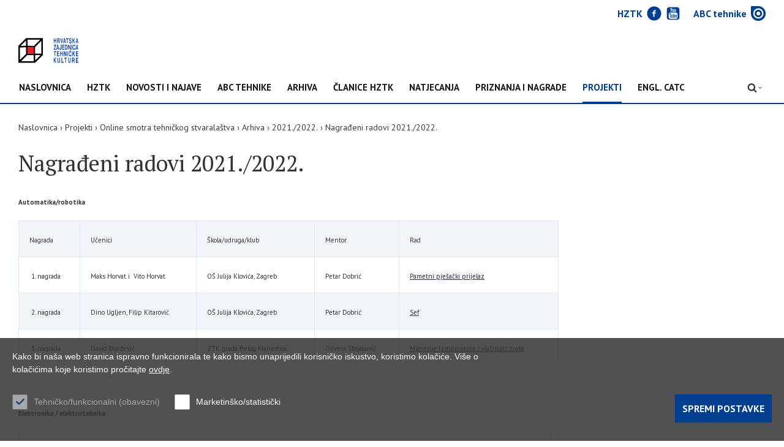

--- FILE ---
content_type: text/html; charset=utf-8
request_url: https://www.hztk.hr/nagradjeni-radovi-20212022.aspx
body_size: 23035
content:


<!doctype html>
<html id="htmlPageRoot" lang="hr">
<head><meta charset="utf-8" /><title>Nagrađeni radovi 2021./2022.  Gdje se nalazite: Početna Što je HZTK Što je HZTK  HRVATSKA ZAJEDNICA TEHNIČKE KULTURE - SREDIŠNJE TIJELO TEHNIČKE KULTURE U HRVATSKOJ  Hrvatska zajednica tehničke kulture </title><meta name="description" content="Nagrađeni radovi 2021./2022." /><meta name="keywords" content="Nagrađeni, radovi, 2021./2022." /><meta name="dcterms.rightsHolder" content="Hrvatska zajednica tehničke kulture" />	<!-- Global site tag (gtag.js) - Google Analytics -->
		<script async src="https://www.googletagmanager.com/gtag/js?id=UA-9236439-46"></script>
		<script>
		  window.dataLayer = window.dataLayer || [];
		  function gtag(){dataLayer.push(arguments);}
		  gtag('js', new Date());
		
		  gtag('config', 'UA-9236439-46', { 'anonymize_ip': true });
		</script><meta id="head_meta_robots" name="robots" content="index,follow" /><meta name="dcterms.rights" content="WEB Marketing - http://www.wem.hr" /><meta name="viewport" content="width=device-width, initial-scale=1, maximum-scale=1, user-scalable=0" /><meta name="format-detection" content="telephone=no" /><link href="/assets/css/HZTK.min.664996013.css" rel="stylesheet" media="screen">

<link href="/assets/css/HZTK_print.min.1746073043.css" rel="stylesheet" media="print">



	<script type="text/javascript">
			var is_opera = navigator.userAgent.indexOf('Opera') > -1;
			var is_safari = navigator.userAgent.indexOf('AppleWebKit/') > -1;
			var is_chrome = navigator.userAgent.indexOf('Chrome') > -1;
			var is_firefox = navigator.userAgent.indexOf('Firefox') > -1;
			var is_mac = navigator.platform.toLowerCase().indexOf('mac') > -1;
			var is_linux = navigator.platform.toLowerCase().indexOf('linux') > -1;
			var browser_ie6 = false;
			var browser_ie7 = false;
			var browser_ie8 = false;
			var browser_ie = false;
	</script>

	<!--[if IE 6]><script type="text/javascript"> browser_ie6 = true; </script><![endif]-->
	<!--[if IE 7]><script type="text/javascript"> browser_ie7 = true; </script><![endif]-->
	<!--[if IE 8]><script type="text/javascript"> browser_ie8 = true; </script><![endif]-->
	<!--[if lte IE 9]><script type="text/javascript"> browser_ie = true; </script><![endif]-->

	<!--[if lte IE 9]>
		<link href="/assets/css/ie9.css?v=1003" rel="stylesheet" media="screen" />
		<script src="/assets/js/html5shiv.js"></script>
		<script src="/assets/js/html5shiv-printshiv.js"></script>
	<![endif]-->
	<!--[if lte IE 8]>
		<link href="/assets/css/ie8.css?v=1003" rel="stylesheet" media="screen" />
		<script src="/assets/js/selectivizr-min.js"></script>
		<script src="/assets/js/legacy.js"></script>
	<![endif]-->
	<!--[if lte IE 7]><link href="/assets/css/ie7.css?v=1002" rel="stylesheet" media="screen" /><![endif]-->
	<!--[if lte IE 6]><link href="/assets/css/ie6.css?v=1002" rel="stylesheet" media="screen" /><![endif]-->

	<script type="text/javascript" src="/assets/js/jquery-1.8.3.min.js"></script>
	<script type="text/javascript">jQuery.noConflict(); </script>

	<script type="text/javascript">
			//<![CDATA[
			jQuery(document).ready(function () {
				InitColorbox();
			});

			function InitColorbox() {

				jQuery.colorbox.settings.speed = 0;

				jQuery("a[rel='gallery'], a[rel='altgallery']").colorbox({
					slideshow: true,
					slideshowAuto: false,
					slideshowSpeed: 3500,
					'next': translations['next'],
					'previous': translations['previous'],
					'close': translations['close'],
					current: translations['image'] + ' {current} ' + translations['of'] + ' {total}',
					slideshowStart: "start",
					slideshowStop: "stop",
					width: "100%",
					height: "100%",
					maxWidth: "100%",
					maxHeight: "100%",
					fixed: true,
					onLoad: function () {
						try {
							var index = jQuery.fn.colorbox.getCurrentIndex();
							IncrementPhotoHitCount(index);
						}
						catch (Error) {
							return;
						}
					},
					onComplete: function () {
						var altTitle = jQuery(this).find('img').attr('alt');
						jQuery('.cboxPhoto').attr({ 'alt': altTitle, 'title': altTitle });
						jQuery('#cboxContent #cboxTitle').html(altTitle);
					}
				});

				jQuery("a[rel='terms']").colorbox({
					rel: 'nofollow',
					title: '&nbsp;',
					iframe: true,
					scrolling: false,
					slideshow: false,
					width: "800px",
					height: "680px",
					maxWidth: "100%",
					maxHeight: "100%",
					fixed: true,
					onOpen: function () {
						jQuery('body').addClass('terms-popup');
					},
					onClosed: function () {
						jQuery('body').removeClass('terms-popup');
					},
				});

				jQuery("a[rel='cookie-settings']").colorbox({
					rel: 'nofollow',
					title: '&nbsp;',
					iframe: true,
					scrolling: false,
					slideshow: false,
					fixed: true,
					width: "800px",
					height: "460px",
					maxWidth: "100%",
					maxHeight: "100%",
					fixed: true,
					onOpen: function () {
						jQuery('body').addClass('terms-popup');
					},
					onClosed: function () {
						jQuery('body').removeClass('terms-popup');
					},
				});
			}
		//]]>
	</script>

	<link rel="apple-touch-icon" sizes="180x180" href="/assets/images/favicon/apple-touch-icon.png" /><link rel="icon" type="image/png" href="/assets/images/favicon/favicon-32x32.png" sizes="32x32" /><link rel="icon" type="image/png" href="/assets/images/favicon/favicon-16x16.png" sizes="16x16" /><link rel="manifest" href="/assets/images/favicon/manifest.json" /><link rel="mask-icon" href="/assets/images/favicon/safari-pinned-tab.svg" color="#034ea2" /><link rel="shortcut icon" href="/assets/images/favicon/favicon.ico" /><meta name="msapplication-config" content="/assets/images/favicon/browserconfig.xml" /><meta name="theme-color" content="#ffffff" /><meta property="og:title" content="Nagrađeni radovi 2021./2022." /><meta property="og:type" content="website" /><meta property="og:url" content="https://www.hztk.hr/nagradjeni-radovi-20212022.aspx" /><meta property="og:image" content="https://www.hztk.hr/assets/images/interface/social-logo.png" /><meta property="og:site_name" content="" /><meta property="og:description" content="" /></head>

<body>

  

  <form name="frmMain" method="post" action="/nagradjeni-radovi-20212022.aspx" onsubmit="javascript:return WebForm_OnSubmit();" id="frmMain" class="page-default lang-hr">
<div>
<input type="hidden" name="__EVENTTARGET" id="__EVENTTARGET" value="" />
<input type="hidden" name="__EVENTARGUMENT" id="__EVENTARGUMENT" value="" />
<input type="hidden" name="__VIEWSTATE" id="__VIEWSTATE" value="/[base64]/[base64]" />
</div>

<script type="text/javascript">
//<![CDATA[
var theForm = document.forms['frmMain'];
if (!theForm) {
    theForm = document.frmMain;
}
function __doPostBack(eventTarget, eventArgument) {
    if (!theForm.onsubmit || (theForm.onsubmit() != false)) {
        theForm.__EVENTTARGET.value = eventTarget;
        theForm.__EVENTARGUMENT.value = eventArgument;
        theForm.submit();
    }
}
//]]>
</script>



<script src="/assets/js/HZTK.min.549311202.js" type="text/javascript"></script>
<script type="text/javascript">
//<![CDATA[
function WebForm_OnSubmit() {
if (typeof(ValidatorOnSubmit) == "function" && ValidatorOnSubmit() == false) return false;
return true;
}
//]]>
</script>

<div>

	<input type="hidden" name="__VIEWSTATEGENERATOR" id="__VIEWSTATEGENERATOR" value="CA0B0334" />
</div>

      

      <script type="text/javascript">
          //<![CDATA[
          var pageUrl = '/nagradjeni-radovi-20212022.aspx';
          var pageUrlWithParams = pageUrl;
          var paramsForCart = '';
          if (paramsForCart && paramsForCart != undefined) {
              pageUrlWithParams += "?Type=" + paramsForCart;

          }
          var varActiveLanguage = 'hr';
          var translations = new Array();
          translations['next'] = 'Slijedeća';
          translations['previous'] = 'Prethodna';
          translations['close'] = 'Zatvori';
          translations['image'] = 'Slika';
          translations['of'] = 'od';

          function IncrementHitCount(data) {
              var sendUrl = '/Handlers/Tools.ashx?UtilClass=HitCountTool&data=' + data + '&time=' + new Date().getTime();
              jQuery.ajax({ url: sendUrl });
          }
    //]]>
      </script>

      <header id="pageHeader" class="clear">

          <a href="#pageContainer" class="skip">Preskoči na sadržaj</a>

          <div class="wrap">

              <div id="logo">
                  <a href="/" title="HZTK">
                      <img src="/assets/images/css/logo.svg" alt="HZTK" title="HZTK" />
                  </a>
              </div>

              <div class="hdr-container cf">
                  <div class="social">
                      <div class="switch" onclick="jQuery(this).closest('.social').toggleClass('open')">Z</div>
                      <div class="panel">

                          <ul>
                              
                              <li>HZTK 
                                    
                                  <a href="https://www.facebook.com/hztk.hr" target="_blank" class="lnk-fb">J</a>
                                  
                                  <a href="https://www.youtube.com/channel/UCTexfz1ceCKahf_X8Gzclug" target="_blank" class="lnk-yt">Y</a>
                                  
                              </li>
                              
                              <li>ABC tehnike <a href="https://issuu.com/zoran1002/docs/web_abc_651" target="_blank" class="lnk-is">w</a></li>
                              
                          </ul>

                      </div>
                  </div>

                

              </div>


            <div class="mob-hdr-container cf">
              
            </div>

              
              <a class="menu-switch pc-hide" onclick="jQuery('form').toggleClass('menu-open')" title="IZBORNIK">IZBORNIK</a>


              
              <nav id="navigation">
                  <ul id="menu">
<li><a href="/" title="Naslovnica">Naslovnica</a></li>
<li class="sub sub-1"><a href="#" title="HZTK">HZTK <span></span></a>
<ul>
<li><a href="/o-nama.aspx" title="O nama">O nama</a></li>
<li><a href="/sto-je-hztk.aspx" title="Što je HZTK">Što je HZTK</a></li>
<li><a href="/o-nama-kontakti.aspx" title="Kontakti">Kontakti</a></li>
<li><a href="/o-nama-ustroj.aspx" title="Ustrojstvo tehničke kulture">Ustrojstvo tehničke kulture</a></li>
<li class="sub"><a href="/povijest.aspx" title="Povijest">Povijest <span></span></a>
<ul>
<li><a href="/75-obljetnica-hztk.aspx" title="75. obljetnica HZTK">75. obljetnica HZTK</a></li>
<li><a href="/terenska-nastava-u-hztk-u-zagrebu.aspx" title=" 70. obljetnica HZTK"> 70. obljetnica HZTK</a></li>
<li class="sub"><a href="/o-nama-obiljezavanje-60-obljetnice.aspx" title=" 60. obljetnica HZTK"> 60. obljetnica HZTK <span></span></a>
<ul>
<li><a href="/60-obljetnica-markotic.aspx" title="Prof. dr. sc. Ante MARKOTIĆ, predsjednik Hrvatske zajednice tehničke kulture">Prof. dr. sc. Ante MARKOTIĆ, predsjednik Hrvatske zajednice tehničke kulture</a></li>
<li><a href="/prof-dr-sc-dragan-primorac-ministar-znanosti-obrazovanja-i-sporta-republike-hrvatske.aspx" title="Prof. dr. sc. Dragan PRIMORAC, ministar znanosti, obrazovanja i športa Republike Hrvatske">Prof. dr. sc. Dragan PRIMORAC, ministar znanosti, obrazovanja i športa Republike Hrvatske</a></li>
<li><a href="/jadranka-kosor-potpredsjednica-vlade-republike-hrvatske.aspx" title="Jadranka KOSOR, potpredsjednica Vlade Republike Hrvatske">Jadranka KOSOR, potpredsjednica Vlade Republike Hrvatske</a></li>
<li><a href="/vladimir-seks-predsjednik-hrvatskog-sabora.aspx" title="Vladimir ŠEKS, predsjednik Hrvatskog sabora">Vladimir ŠEKS, predsjednik Hrvatskog sabora</a></li>
<li><a href="/stjepan-mesic-predsjednik-republike-hrvatske.aspx" title="Stjepan MESIĆ, predsjednik Republike Hrvatske">Stjepan MESIĆ, predsjednik Republike Hrvatske</a></li>
<li><a href="/izaslanstvo-hztk-e-kod-vladimira-seksa.aspx" title="Izaslanstvo HZTK-e kod  Vladimira Šeksa">Izaslanstvo HZTK-e kod  Vladimira Šeksa</a></li>
</ul>
</li>
</ul>
</li>
<li><a href="/izvjestaji.aspx" title="Izvještaji">Izvještaji</a></li>
<li class="sub"><a href="/izdavacka-djelatnost.aspx" title="Izdavačka djelatnost">Izdavačka djelatnost <span></span></a>
<ul>
<li class="sub"><a href="/abc-tehnike-v3.aspx" title="ABC tehnike">ABC tehnike <span></span></a>
<ul>
<li><a href="/urednici-casopisa-abc-tehnike.aspx" title="UREDNICI ČASOPISA ABC tehnike">UREDNICI ČASOPISA "ABC tehnike"</a></li>
<li><a href="/preporuka-ministarstva-znanosti-obrazovanja-i-sporta.aspx" title="Preporuka Ministarstva znanosti, obrazovanja i športa">Preporuka Ministarstva znanosti, obrazovanja i športa</a></li>
</ul>
</li>
<li class="sub"><a href="/katalog-izdanja.aspx" title="Katalog izdanja">Katalog izdanja <span></span></a>
<ul>
<li><a href="/prirucnik-robotike-za-mentore-i-ucenike.aspx" title="Priručnik robotike za mentore i učenike">Priručnik robotike za mentore i učenike</a></li>
<li><a href="/orijentacija-i-topografija-prirucnik-za-nmt.aspx" title="Orijentacija i topografija - priručnik za NMT">Orijentacija i topografija - priručnik za NMT</a></li>
<li><a href="/shield-aprogrami.aspx" title="Shield-A_programi">Shield-A_programi</a></li>
</ul>
</li>
</ul>
</li>
<li><a href="/o-nama-dokumenti.aspx" title="Dokumenti">Dokumenti</a></li>
<li><a href="/postupci-javne-nabave.aspx" title="Postupci javne nabave">Postupci javne nabave</a></li>
<li><a href="/sluzbenik-za-informiranje.aspx" title="Službenik za informiranje">Službenik za informiranje</a></li>
<li><a href="/sluzbenik-za-zastitu-osobnih-podataka.aspx" title="Službenik za zaštitu osobnih podataka">Službenik za zaštitu osobnih podataka</a></li>
<li><a href="/fotogalerije.aspx" title="Fotogalerije">Fotogalerije</a></li>
<li><a href="/uspjesno-provedene-aktivnosti.aspx" title="Izdvojena postignuća HZTK">Izdvojena postignuća HZTK</a></li>
</ul>
</li>
<li class="sub sub-1"><a href="#" title="NOVOSTI I NAJAVE">NOVOSTI I NAJAVE <span></span></a>
<ul>
<li><a href="/novosti-v2.aspx" title="Novosti">Novosti</a></li>
<li><a href="/najave-natjecanja-radionica-i-drugih-aktivnosti.aspx" title="Najave natjecanja, radionica i drugih aktivnosti">Najave natjecanja, radionica i drugih aktivnosti</a></li>
<li><a href="/natjecaji-i-javni-pozivi.aspx" title="Natječaji i javni pozivi">Natječaji i javni pozivi</a></li>
<li class="sub"><a href="/manifestacije.aspx" title="Manifestacije">Manifestacije <span></span></a>
<ul>
<li><a href="/maker-faire.aspx" title="Maker Faire">Maker Faire</a></li>
<li><a href="/znanstveni-piknik.aspx" title="Znanstveni piknik">Znanstveni piknik</a></li>
</ul>
</li>
</ul>
</li>
<li><a href="/abc-tehnike.aspx" title="ABC tehnike">ABC tehnike</a></li>
<li class="sub sub-col sub-2"><a href="#" title="Arhiva">Arhiva <span></span></a>
<ul>
<li class="sub">
<ul>
<li><a href="/festival-tehnicke-kulture.aspx" title="Festival tehničke kulture">Festival tehničke kulture</a></li>
<li><a href="/nacionalni-centar-tehnicke-kulture-o-centru-robi.aspx" title="Nacionalni centar tehničke kulture">Nacionalni centar tehničke kulture</a></li>
<li><a href="/proljetna-skola-tehnickih-aktivnosti.aspx" title="Proljetna škola tehničkih aktivnosti">Proljetna škola tehničkih aktivnosti</a></li>
<li><a href="/terenska-nastava.aspx" title="Terenska nastava">Terenska nastava</a></li>
</ul>
</li>
<li class="sub">
<ul>
<li><a href="/tehnicka-kultura-za-osobe-s-teskocama.aspx" title="Tehnička kultura za osobe s teškoćama">Tehnička kultura za osobe s teškoćama</a></li>
<li><a href="/tehnicka-kultura-za-darovite-ucenike.aspx" title="Tehnička kultura za darovite učenike">Tehnička kultura za darovite učenike</a></li>
<li><a href="/ucimo-kroz-igru.aspx" title="Učimo kroz igru">Učimo kroz igru</a></li>
<li><a href="/digitalna-edukacija.aspx" title="Digitalna edukacija">Digitalna edukacija</a></li>
</ul>
</li>
</ul>
</li>
<li class="sub sub-1"><a href="#" title="Članice HZTK">Članice HZTK <span></span></a>
<ul>
<li><a href="/clanice-hztk-nacionalni-savezi-tehnicke-kulture-popis-nacionalnih-saveza.aspx" title="Popis nacionalnih saveza">Popis nacionalnih saveza</a></li>
<li class="sub"><a href="/clanice-hztk-zupanijske-zajednice-tehnicke-kulture-popis-zupanijskih-ztk.aspx" title="Popis županijskih ZTK">Popis županijskih ZTK <span></span></a>
<ul>
<li><a href="/clanice-hztk-zupanijske-zajednice-tehnicke-kulture-aktivnosti-zupanijskih-ztk.aspx" title="Aktivnosti županijskih ZTK">Aktivnosti županijskih ZTK</a></li>
</ul>
</li>
<li><a href="/clanice-hztk-gradske-zajednice-tehnicke-kulture-popis-gradskih-ztk.aspx" title="Popis gradskih ZTK">Popis gradskih ZTK</a></li>
<li><a href="/tehnicki-muzej-u-zagrebu.aspx" title="Tehnički muzej Nikola Tesla">Tehnički muzej Nikola Tesla</a></li>
<li><a href="/savjeti-za-clanice-hztk-v2.aspx" title="Savjeti za članice HZTK">Savjeti za članice HZTK</a></li>
</ul>
</li>
<li class="sub sub-1"><a href="#" title="Natjecanja">Natjecanja <span></span></a>
<ul>
<li><a href="/68-natjecanje-mladih-tehnicara-republike-hrvatske-sk-god-hrvatske.aspx" title="68. natjecanje mladih tehničara Republike Hrvatske (šk. god. 2025./2026.)">68. natjecanje mladih tehničara Republike Hrvatske (šk. god. 2025./2026.)</a></li>
<li class="sub"><a href="/pripreme-za-nmt.aspx" title="Pripreme za NMT">Pripreme za NMT <span></span></a>
<ul>
<li class="sub"><a href="/automatika.aspx" title="Automatika">Automatika <span></span></a>
<ul>
<li><a href="/skolskaklupska-razina.aspx" title="Školska/klupska razina">Školska/klupska razina</a></li>
<li class="sub"><a href="/drzavna-razina.aspx" title="Državna razina">Državna razina <span></span></a>
<ul>
<li><a href="/20212022-v2.aspx" title="2021./2022.">2021./2022.</a></li>
<li><a href="/20222023-v2.aspx" title="2022./2023.">2022./2023.</a></li>
<li><a href="/2023-2024.aspx" title="2023./ 2024.">2023./ 2024.</a></li>
<li><a href="/servo-360.aspx" title="Servo 360">Servo 360</a></li>
</ul>
</li>
<li class="sub"><a href="/zupanijska-razina-v3.aspx" title="Županijska razina">Županijska razina <span></span></a>
<ul>
<li><a href="/h-most.aspx" title="H-most">H-most</a></li>
</ul>
</li>
</ul>
</li>
</ul>
</li>
<li class="sub"><a href="/natjecanje-mladih-tehnicara-arhiva.aspx" title="Natjecanje mladih tehničara - ARHIVA">Natjecanje mladih tehničara - ARHIVA <span></span></a>
<ul>
<li><a href="/67-natjecanje-mladih-tehnicara-republike-hrvatske-sk-god-20242025.aspx" title="67. natjecanje mladih tehničara Republike Hrvatske (šk. god. 2024./2025.)">67. natjecanje mladih tehničara Republike Hrvatske (šk. god. 2024./2025.)</a></li>
<li class="sub"><a href="/66-natjecanje-mladih-tehnicara-republike-hrvatske-sk-god-20232024.aspx" title="66. natjecanje mladih tehničara Republike Hrvatske (šk. god. 2023./2024.)">66. natjecanje mladih tehničara Republike Hrvatske (šk. god. 2023./2024.) <span></span></a>
<ul>
<li><a href="/video-s-drzavne-razine-66-nmt.aspx" title="Video s državne razine 66. NMT">Video s državne razine 66. NMT</a></li>
</ul>
</li>
<li><a href="/65-natjecanje-mladih-tehnicara-republike-hrvatske-sk-god-20222023.aspx" title="65. natjecanje mladih tehničara Republike Hrvatske (šk. god. 2022./2023.)">65. natjecanje mladih tehničara Republike Hrvatske (šk. god. 2022./2023.)</a></li>
<li><a href="/64-natjecanje-mladih-tehnicara-republike-hrvatske-sk-god-20212022.aspx" title="64. natjecanje mladih tehničara Republike Hrvatske (šk. god. 2021./2022.)">64. natjecanje mladih tehničara Republike Hrvatske (šk. god. 2021./2022.)</a></li>
<li><a href="/63-natjecanje-mladih-tehnicara-republike-hrvatske-sk-god-20202021.aspx" title="63. natjecanje mladih tehničara Republike Hrvatske (šk. god. 2020./2021.)">63. natjecanje mladih tehničara Republike Hrvatske (šk. god. 2020./2021.)</a></li>
<li><a href="/62-natjecanje-mladih-tehnicara-20192020.aspx" title="62. natjecanje mladih tehničara (2019./2020.)">62. natjecanje mladih tehničara (2019./2020.)</a></li>
<li><a href="/arhiva-61-nmt-20182019.aspx" title="Arhiva 61. NMT (2018./2019.)">Arhiva 61. NMT (2018./2019.)</a></li>
<li><a href="/60-natjecanje-mladih-tehnicara-20172018.aspx" title="60. natjecanje mladih tehničara (2017./2018.)">60. natjecanje mladih tehničara (2017./2018.)</a></li>
<li><a href="/59-natjecanje-mladih-tehnicara-20162017.aspx" title="59. natjecanje mladih tehničara (2016./2017.)">59. natjecanje mladih tehničara (2016./2017.)</a></li>
<li><a href="/58-natjecanje-mladih-tehnicara-20152016.aspx" title="58. natjecanje mladih tehničara 2015./2016.">58. natjecanje mladih tehničara 2015./2016.</a></li>
<li class="sub"><a href="/57-natjecanje-mladih-tehnicara-i-smotra-20142015.aspx" title="57. natjecanje mladih tehničara i 3. smotra 2014./2015.">57. natjecanje mladih tehničara i 3. smotra 2014./2015. <span></span></a>
<ul>
<li><a href="/automatika-primjeri-zadataka-2015.aspx" title="Automatika - primjeri zadataka 2015.">Automatika - primjeri zadataka 2015.</a></li>
</ul>
</li>
<li class="sub"><a href="/56-natjecanje-mladih-tehnicara-i-smotra-20132014.aspx" title="56. natjecanje mladih tehničara i smotra 2013./2014.">56. natjecanje mladih tehničara i smotra 2013./2014. <span></span></a>
<ul>
<li><a href="/automatika-zadaci.aspx" title="Automatika - primjeri zadataka 2014.">Automatika - primjeri zadataka 2014.</a></li>
</ul>
</li>
<li class="sub"><a href="/55-natjecanje-mladih-tehnicara-i-smotra-20122013.aspx" title="55. natjecanje mladih tehničara i smotra 2012./2013.">55. natjecanje mladih tehničara i smotra 2012./2013. <span></span></a>
<ul>
<li><a href="/prakticni-zadaci-2013.aspx" title="Praktični zadaci 2013.">Praktični zadaci 2013.</a></li>
</ul>
</li>
<li class="sub"><a href="/54-natjecanje-mladih-tehnicara-rh.aspx" title="Arhiva 54. natjecanja mladih tehničara RH">Arhiva 54. natjecanja mladih tehničara RH <span></span></a>
<ul>
<li><a href="/54-natjecanje-mladih-tehnicara-rh-rezultati.aspx" title="Rezultati 54. natjecanja mladih tehničara">Rezultati 54. natjecanja mladih tehničara</a></li>
<li><a href="/54-natjecanje-mladih-tehnicara-rh-smotra.aspx" title="Smotra učeničkih radova">Smotra učeničkih radova</a></li>
<li><a href="/54-natjecanje-mladih-tehnicara-rh-promet.aspx" title="Promet">Promet</a></li>
<li><a href="/54-natjecanje-mladih-tehnicara-rh-graditeljstvo.aspx" title="Graditeljstvo">Graditeljstvo</a></li>
<li><a href="/54-natjecanje-mladih-tehnicara-rh-strojarske-konstrukcije.aspx" title="Strojarske konstrukcije">Strojarske konstrukcije</a></li>
<li><a href="/54-natjecanje-mladih-tehnicara-rh-obrada-materijala.aspx" title="Obrada materijala">Obrada materijala</a></li>
<li><a href="/54-natjecanje-mladih-tehnicara-rh-elektrotehnika.aspx" title="Elektrotehnika">Elektrotehnika</a></li>
<li><a href="/54-natjecanje-mladih-tehnicara-rh-elektronika.aspx" title="Elektronika">Elektronika</a></li>
<li><a href="/54-natjecanje-mladih-tehnicara-rh-robotika.aspx" title="Robotika">Robotika</a></li>
<li><a href="/54-natjecanje-mladih-tehnicara-rh-radioorijentacija.aspx" title="Radio orijentacija">Radio orijentacija</a></li>
<li><a href="/54-natjecanje-mladih-tehnicara-rh-fotografija.aspx" title="Fotografija">Fotografija</a></li>
<li><a href="/54-natjecanje-mladih-tehnicara-rh-zrakoplovnomodelarstvo.aspx" title="Zrakoplovno modelarstvo">Zrakoplovno modelarstvo</a></li>
<li><a href="/54-natjecanje-mladih-tehnicara-rh-raketnomodelarstvo.aspx" title="Raketno modelarstvo">Raketno modelarstvo</a></li>
</ul>
</li>
<li class="sub"><a href="/53-natjecanje-mladih-tehnicara-20102011.aspx" title="53. natjecanje mladih tehničara (2010./2011.)">53. natjecanje mladih tehničara (2010./2011.) <span></span></a>
<ul>
<li><a href="/graditeljstvo-zadaci.aspx" title="Graditeljstvo - zadaci">Graditeljstvo - zadaci</a></li>
<li><a href="/prometna-tehnika-zadaci.aspx" title="Prometna tehnika - zadaci">Prometna tehnika - zadaci</a></li>
<li><a href="/strojarske-konstrukcije-zadaci.aspx" title="Strojarske konstrukcije - zadaci">Strojarske konstrukcije - zadaci</a></li>
<li><a href="/obrada-materijala-zadaci.aspx" title="Obrada materijala - zadaci">Obrada materijala - zadaci</a></li>
<li><a href="/elektrotehnika-zadaci.aspx" title="Elektrotehnika - zadaci">Elektrotehnika - zadaci</a></li>
<li><a href="/elektronika-zadaci.aspx" title="Elektronika - zadaci">Elektronika - zadaci</a></li>
<li><a href="/robotika-zadaci.aspx" title="Robotika - zadaci">Robotika - zadaci</a></li>
<li><a href="/foto-tehnika-zadaci.aspx" title="Foto tehnika - zadaci">Foto tehnika - zadaci</a></li>
<li><a href="/projektiranje-robota-zadaci.aspx" title="Projektiranje robota - zadaci">Projektiranje robota - zadaci</a></li>
<li><a href="/radio-orijentacija-zadaci.aspx" title="Radio orijentacija - zadaci">Radio orijentacija - zadaci</a></li>
<li><a href="/raketno-modelarstvo-zadaci.aspx" title="Raketno modelarstvo - zadaci">Raketno modelarstvo - zadaci</a></li>
<li><a href="/zrakoplovno-modelarstvo-zadaci.aspx" title="Zrakoplovno modelarstvo - zadaci">Zrakoplovno modelarstvo - zadaci</a></li>
<li class="sub"><a href="/testovi.aspx" title="Testovi">Testovi <span></span></a>
<ul>
<li><a href="/5-razred.aspx" title="5. razred">5. razred</a></li>
<li><a href="/6-razred.aspx" title="6. razred">6. razred</a></li>
<li><a href="/7-razred.aspx" title="7. razred">7. razred</a></li>
<li><a href="/8-razred.aspx" title="8. razred">8. razred</a></li>
</ul>
</li>
<li><a href="/smotra-radova-2011.aspx" title="Smotra radova 2011.">Smotra radova 2011.</a></li>
</ul>
</li>
<li class="sub"><a href="/arhiva-52-natjecanja-mladih-tehnicara-2010.aspx" title="Arhiva 52. natjecanja mladih tehničara (2010.)">Arhiva 52. natjecanja mladih tehničara (2010.) <span></span></a>
<ul>
<li><a href="/natjecanja-52-natjecanje-mladih-tehnicara-2010-smotra.aspx" title="Smotra radova 2010.">Smotra radova 2010.</a></li>
</ul>
</li>
<li><a href="/natjecanja-arhiva-51-natjecanja-mladih-tehnicara.aspx" title="Arhiva 51. natjecanja 2009.">Arhiva 51. natjecanja 2009.</a></li>
</ul>
</li>
<li class="sub"><a href="/modelarska-liga.aspx" title="Modelarska liga">Modelarska liga <span></span></a>
<ul>
<li><a href="/modelarska-liga--radovi.aspx" title="Modelarska liga - Radovi">Modelarska liga - Radovi</a></li>
<li class="sub"><a href="/modelarska-liga--arhiva.aspx" title="Modelarska liga - ARHIVA">Modelarska liga - ARHIVA <span></span></a>
<ul>
<li class="sub"><a href="/ml-20242025.aspx" title="ML-2024./2025.">ML-2024./2025. <span></span></a>
<ul>
<li><a href="/rezultati-zupanijske-razine-v2.aspx" title="Rezultati županijske razine 2024./2025.">Rezultati županijske razine 2024./2025.</a></li>
</ul>
</li>
</ul>
</li>
<li><a href="/sluzbeni-obrasci.aspx" title="Službeni obrasci">Službeni obrasci</a></li>
<li><a href="/20252026.aspx" title="2025./2026.">2025./2026.</a></li>
</ul>
</li>
<li class="sub"><a href="/robokup.aspx" title="Robokup">Robokup <span></span></a>
<ul>
<li><a href="/robokup-2026.aspx" title="Robokup 2026.">Robokup 2026.</a></li>
<li><a href="/robokup-2025.aspx" title="Robokup 2025.">Robokup 2025.</a></li>
<li><a href="/u-imotskom-odrzana-drzavna-razina-17-robokupa-v2.aspx" title="Robokup 2024.">Robokup 2024.</a></li>
<li><a href="/robokup-2023-v2.aspx" title="Robokup 2023.">Robokup 2023.</a></li>
<li><a href="/robokup-2022-v3.aspx" title="Robokup 2022.">Robokup 2022.</a></li>
<li><a href="/robokup-2021.aspx" title="Robokup 2021.">Robokup 2021.</a></li>
<li class="sub"><a href="/robokup-2020.aspx" title="Robokup 2020.">Robokup 2020. <span></span></a>
<ul>
<li class="sub"><a href="/robokup-2020-zupanijska-razina.aspx" title="Robokup 2020. Županijska razina">Robokup 2020. Županijska razina <span></span></a>
<ul>
<li><a href="#" title="Robokup 2020.">Robokup 2020.</a></li>
</ul>
</li>
</ul>
</li>
<li><a href="/robokup--arhiva.aspx" title="Robokup - Arhiva (2008.-2019.)">Robokup - Arhiva (2008.-2019.)</a></li>
</ul>
</li>
<li><a href="/pripreme-za-robokup.aspx" title="Pripreme za Robokup">Pripreme za Robokup</a></li>
</ul>
</li>
<li class="sub sub-1"><a href="#" title="Priznanja i nagrade">Priznanja i nagrade <span></span></a>
<ul>
<li><a href="/javna-priznanja.aspx" title="Javna priznanja">Javna priznanja</a></li>
<li><a href="/drzavna-nagrada-tehnicke-kulture-faust-vrancic.aspx" title="Državna nagrada tehničke kulture Faust Vrančić">Državna nagrada tehničke kulture Faust Vrančić</a></li>
<li><a href="/nagrade-hztk.aspx" title="Nagrade HZTK">Nagrade HZTK</a></li>
</ul>
</li>
<li class="on sub sub-1"><a href="#" title="Projekti">Projekti <span></span></a>
<ul>
<li class="sub on"><a href="/line-smotra-tehnickog-stvaralastva.aspx" title="Online smotra tehničkog stvaralaštva" class="on">Online smotra tehničkog stvaralaštva <span></span></a>
<ul>
<li class="sub on"><a href="/arhiva.aspx" title="Arhiva" class="on">Arhiva <span></span></a>
<ul>
<li class="sub"><a href="/20192020.aspx" title="2019./2020.">2019./2020. <span></span></a>
<ul>
<li><a href="/svi-radovi-20192020.aspx" title="Svi radovi 2019./2020.">Svi radovi 2019./2020.</a></li>
<li><a href="/istaknuti-radovi-20192020.aspx" title="Istaknuti radovi 2019./2020.">Istaknuti radovi 2019./2020.</a></li>
</ul>
</li>
<li class="sub"><a href="/20202021.aspx" title="2020./2021.">2020./2021. <span></span></a>
<ul>
<li><a href="/svi-radovi-20202021.aspx" title="Svi radovi 2020./2021.">Svi radovi 2020./2021.</a></li>
<li><a href="/izdvojeni-radovi-20202021.aspx" title="Izdvojeni radovi 2020./2021.">Izdvojeni radovi 2020./2021.</a></li>
<li><a href="/istaknuti-radovi-20202021.aspx" title="Istaknuti radovi 2020./2021.">Istaknuti radovi 2020./2021.</a></li>
<li><a href="/nagradjeni-radovi-20202021.aspx" title="Nagradjeni radovi 2020./2021.">Nagradjeni radovi 2020./2021.</a></li>
</ul>
</li>
<li class="sub on"><a href="/20212022.aspx" title="2021./2022." class="on">2021./2022. <span></span></a>
<ul>
<li><a href="/pristigli-radovi-20212022.aspx" title="Pristigli radovi 2021./2022.">Pristigli radovi 2021./2022.</a></li>
<li><a href="/istaknuti-radovi-20212022.aspx" title="Istaknuti radovi 2021./2022.">Istaknuti radovi 2021./2022.</a></li>
<li class="on"><a href="/nagradjeni-radovi-20212022.aspx" title="Nagrađeni radovi 2021./2022." class="on">Nagrađeni radovi 2021./2022.</a></li>
</ul>
</li>
<li class="sub"><a href="/20222023.aspx" title="2022./2023.">2022./2023. <span></span></a>
<ul>
<li><a href="/pristigli-radovi-20222023.aspx" title="Pristigli radovi 2022./2023.">Pristigli radovi 2022./2023.</a></li>
<li><a href="/izdvojeni-radovi-20222023.aspx" title="Izdvojeni radovi 2022./2023.">Izdvojeni radovi 2022./2023.</a></li>
<li><a href="/nagradjeni-radovi-20222023.aspx" title="Nagrađeni radovi 2022./2023.">Nagrađeni radovi 2022./2023.</a></li>
</ul>
</li>
<li class="sub"><a href="/20232024.aspx" title="2023./2024.">2023./2024. <span></span></a>
<ul>
<li><a href="/pristigli-radovi-20232024-v2.aspx" title="Pristigli radovi 2023./2024.">Pristigli radovi 2023./2024.</a></li>
<li><a href="/izdvojeni-radovi-20232024.aspx" title="Izdvojeni radovi 2023./2024.">Izdvojeni radovi 2023./2024.</a></li>
<li><a href="/nagradjeni-radovi-20232024.aspx" title="Nagrađeni radovi 2023./2024.">Nagrađeni radovi 2023./2024.</a></li>
</ul>
</li>
<li class="sub"><a href="/20242025.aspx" title="2024./2025.">2024./2025. <span></span></a>
<ul>
<li><a href="/pristigli-radovi-2024-2025.aspx" title="Pristigli radovi 2024./ 2025.">Pristigli radovi 2024./ 2025.</a></li>
<li><a href="/izdvojeni-radovi-2024-2025.aspx" title="Izdvojeni radovi 2024./ 2025.">Izdvojeni radovi 2024./ 2025.</a></li>
<li><a href="/nagradjeni-radovi-2024-2025.aspx" title="Nagrađeni radovi 2024./ 2025.">Nagrađeni radovi 2024./ 2025.</a></li>
</ul>
</li>
</ul>
</li>
</ul>
</li>
<li><a href="/stem-program.aspx" title="STEM Program">STEM Program</a></li>
<li class="sub"><a href="/ljetna-skola-tehnickih-aktivnosti.aspx" title="Ljetna škola tehničkih aktivnosti">Ljetna škola tehničkih aktivnosti <span></span></a>
<ul>
<li><a href="/ljetna-skola-tehnickih-aktivnosti-2025.aspx" title="Ljetna škola tehničkih aktivnosti 2025.">Ljetna škola tehničkih aktivnosti 2025.</a></li>
<li><a href="/ljetna-skola-tehnickih-aktivnosti-2024.aspx" title="Ljetna škola tehničkih aktivnosti 2024.">Ljetna škola tehničkih aktivnosti 2024.</a></li>
<li><a href="/ljetna-skola-tehnickih-aktivnosti-2023.aspx" title="Ljetna škola tehničkih aktivnosti 2023.">Ljetna škola tehničkih aktivnosti 2023.</a></li>
<li><a href="/ljetna-skola-tehnickih-aktivnosti-hztk-2022-v2.aspx" title="Ljetna škola tehničkih aktivnosti HZTK 2022.">Ljetna škola tehničkih aktivnosti HZTK 2022.</a></li>
<li><a href="/ljetna-skola-tehnickih-aktivnosti-2021-v2.aspx" title="Ljetna škola tehničkih aktivnosti HZTK 2021.">Ljetna škola tehničkih aktivnosti HZTK 2021.</a></li>
</ul>
</li>
<li class="sub"><a href="/stem-radionice-v2.aspx" title="STEM radionice HZTK za srednjoškolce">STEM radionice HZTK za srednjoškolce <span></span></a>
<ul>
<li><a href="/6-stem-radionice-za-srednjoskolce.aspx" title="6. STEM radionice za srednjoškolce">6. STEM radionice za srednjoškolce</a></li>
<li><a href="/5-stem-radionice-za-srednjoskolce.aspx" title="5. STEM Radionice za srednjoškolce">5. STEM Radionice za srednjoškolce</a></li>
<li><a href="/odrzane-4-stem-radionice-za-srednjoskolce-v2.aspx" title=" 4. STEM radionice za srednjoškolce"> 4. STEM radionice za srednjoškolce</a></li>
<li><a href="/3-stem-radionice-hztk-za-srednjoskolce-v2.aspx" title="3. STEM radionice HZTK za srednjoškolce">3. STEM radionice HZTK za srednjoškolce</a></li>
</ul>
</li>
</ul>
</li>
<li class="sub sub-1"><a href="#" title="Engl. CATC ">Engl. CATC  <span></span></a>
<ul>
<li><a href="/crotec-what-is-crotec.aspx" title="What is CATC">What is CATC</a></li>
<li><a href="/crotec-the-constitution-of-crotec.aspx" title="The constitution of CATC">The constitution of CATC</a></li>
<li><a href="/crotec-the-history-of-crotec.aspx" title="The history of CATC">The history of CATC</a></li>
<li><a href="/crotec-contact.aspx" title="Contact">Contact</a></li>
</ul>
</li>
</ul>

                  <div id="pnlSearch">
	
                      <div id="searchBox" class="search-box">
                          <a href="#" class="switch" onclick="jQuery(this).closest('.search-box').toggleClass('open');"><span>D</span></a>

                          <div class="panel">
                              <fieldset class="cf">
                                  <label class="hidden" for="txtSearch">Upišite pojam za pretragu</label>
                                  <input name="txtSearch" type="search" id="txtSearch" class="search-input" placeholder="Upišite pojam" />
                                  <span id="valSearch" style="color:Red;display:none;"></span>
                                  <button onclick="if (typeof(Page_ClientValidate) == 'function') Page_ClientValidate('SearchValidation'); __doPostBack('btnSearch','')" id="btnSearch" class="search-submit" type="submit" ValidationGroup="SearchValidation">Traži</button>
                              </fieldset>
                          </div>

                      </div>
                  
</div>
              </nav>
              
          </div>

      </header>

      

      <main id="pageContainer">
          

<div class="container-row container-row-main">
  <div class="wrap">

    

<nav class="path cf">
  <ul id="path" class="cf">
<li><a href="https://www.hztk.hr/" title="Naslovnica">Naslovnica</a></li>
<li><a title="Projekti">Projekti</a></li>
<li><a href="/line-smotra-tehnickog-stvaralastva.aspx" title="Online smotra tehničkog stvaralaštva">Online smotra tehničkog stvaralaštva</a></li>
<li><a href="/arhiva.aspx" title="Arhiva">Arhiva</a></li>
<li><a href="/20212022.aspx" title="2021./2022.">2021./2022.</a></li>
<li class="on"><a href="/nagradjeni-radovi-20212022.aspx" title="Nagrađeni radovi 2021./2022.">Nagrađeni radovi 2021./2022.</a></li>
</ul>
</nav>



    <section id="container" class="cf">
      <h1>Nagrađeni radovi 2021./2022.</h1>

      
      <article class="content typ cf ">
        <p><span style="font-size: 11px; color: rgb(51, 49, 50);"><strong>Automatika/robotika</strong></span></p>
<div class="table-wrapper-outer"><div class="table-wrapper-fade"></div><div class="table-wrapper"><table style="width: 882.8px; height: 199px;">
    <tbody>
        <tr>
            <td>
            <p><span style="font-size: 11px;">Nagrada</span></p>
            </td>
            <td>
            <p><span style="font-size: 11px;">Učenici&nbsp;</span></p>
            </td>
            <td>
            <p><span style="font-size: 11px;">Škola/udruga/klub&nbsp;</span></p>
            </td>
            <td>
            <p><span style="font-size: 11px;">Mentor&nbsp;</span></p>
            </td>
            <td>
            <p><span style="font-size: 11px;">Rad&nbsp;</span></p>
            </td>
        </tr>
        <tr>
            <td>
            <p><span style="font-size: 11px;">&nbsp;1. nagrada</span></p>
            </td>
            <td>
            <p><span style="font-size: 11px;">Maks Horvat i&nbsp; Vito Horvat</span></p>
            </td>
            <td>
            <p><span style="font-size: 11px;">OŠ Julija Klovića, Zagreb</span></p>
            </td>
            <td>
            <p><span style="font-size: 11px;">Petar Dobrić</span></p>
            </td>
            <td>
            <p><span style="font-size: 11px;"><a href="https://www.youtube.com/watch?v=Qhx5qWFT_u4" target="_blank" style="margin: 0px; padding: 0px; border: 0px; font-variant-numeric: inherit; font-variant-east-asian: inherit; font-stretch: inherit; line-height: inherit; vertical-align: baseline; outline: 0px; cursor: pointer; background-color: rgb(241, 245, 249);">Pametni pješački prijelaz</a></span></p>
            </td>
        </tr>
        <tr>
            <td>
            <p><span style="font-size: 11px;">&nbsp;2. nagrada</span></p>
            </td>
            <td>
            <p><span style="font-size: 11px;">Dino Ugljen,&nbsp;Filip Kitarović</span></p>
            </td>
            <td>
            <p><span style="font-size: 11px;">OŠ Julija Klovića, Zagreb</span></p>
            </td>
            <td>
            <p><span style="font-size: 11px;">Petar Dobrić</span></p>
            </td>
            <td>
            <p><span style="font-size: 11px;"><a href="https://youtu.be/2Bd_ixLe3Og" target="_blank" style="margin: 0px; padding: 0px; border: 0px; font-variant-numeric: inherit; font-variant-east-asian: inherit; font-stretch: inherit; line-height: inherit; vertical-align: baseline; outline: 0px; cursor: pointer;">Sef</a></span></p>
            </td>
        </tr>
        <tr>
            <td>
            <p><span style="font-size: 11px;">&nbsp;3. nagrada</span></p>
            </td>
            <td>
            <p><span style="font-size: 11px;">David Đurđević</span></p>
            </td>
            <td>
            <p><span style="font-size: 11px;">ZTK grada Belog Manastira</span></p>
            </td>
            <td>
            <p><span style="font-size: 11px;">Olivera Stojaković</span></p>
            </td>
            <td>
            <p><span style="font-size: 11px;"><a href="https://youtu.be/d2C_keEPZZs" target="_blank" style="margin: 0px; padding: 0px; border: 0px; font-variant-numeric: inherit; font-variant-east-asian: inherit; font-stretch: inherit; line-height: inherit; vertical-align: baseline; outline: 0px; cursor: pointer; text-align: center;">Mjerenje temperature i vlažnosti zraka</a><br>
            </span></p>
            </td>
        </tr>
    </tbody>
</table></div></div>
<p><span style="font-size: 11px;"><br>
</span></p>
<p><span style="font-size: 11px; color: rgb(51, 49, 50);"><strong>Elektronika / elektrotehnika</strong></span></p>
<div class="table-wrapper-outer"><div class="table-wrapper-fade"></div><div class="table-wrapper"><table style="width: 871.8px; height: 254px;">
    <tbody>
        <tr>
            <td>
            <p><span style="font-size: 11px;">Nagrada</span></p>
            </td>
            <td>
            <p><span style="font-size: 11px;">Učenici&nbsp;</span></p>
            </td>
            <td>
            <p><span style="font-size: 11px;">Škola/udruga/klub&nbsp;</span></p>
            </td>
            <td>
            <p><span style="font-size: 11px;">Mentor&nbsp;</span></p>
            </td>
            <td>
            <p><span style="font-size: 11px;">Rad&nbsp;</span></p>
            </td>
        </tr>
        <tr>
            <td>
            <p><span style="font-size: 11px;">&nbsp;1. nagrada</span></p>
            </td>
            <td>
            <p><span style="font-size: 11px;">Karlo Jelak i David Kapor</span></p>
            </td>
            <td>
            <p><span style="font-size: 11px;">Aero klub „Dragutin Novak“, Križevci</span></p>
            </td>
            <td>
            <p><span style="font-size: 11px;">Ante Starčević</span></p>
            </td>
            <td>
            <p><span style="font-size: 11px;"><a href="https://www.youtube.com/watch?v=ooxE7u-KAv8" target="_blank" style="margin: 0px; padding: 0px; border: 0px; font-variant-numeric: inherit; font-variant-east-asian: inherit; font-stretch: inherit; line-height: inherit; vertical-align: baseline; outline: 0px; cursor: pointer; text-align: center; background-color: rgb(241, 245, 249);">Zelena zgrada</a></span></p>
            </td>
        </tr>
        <tr>
            <td>
            <p><span style="font-size: 11px;">&nbsp;2. nagrada</span></p>
            </td>
            <td>
            <p><span style="font-size: 11px;">Vito Šikić</span></p>
            </td>
            <td>
            <p><span style="font-size: 11px;">ZTK grada Splita</span></p>
            </td>
            <td>
            <p><span style="font-size: 11px;">Ela Rinčić</span></p>
            </td>
            <td>
            <p><span style="font-size: 11px;"><a href="https://youtu.be/hQkPePMdJSg" target="_blank" style="margin: 0px; padding: 0px; border: 0px; font-variant-numeric: inherit; font-variant-east-asian: inherit; font-stretch: inherit; line-height: inherit; vertical-align: baseline; outline: 0px; cursor: pointer;">Teslina zavojnica&nbsp;</a></span></p>
            </td>
        </tr>
        <tr>
            <td>
            <p><span style="font-size: 11px;">&nbsp;3. nagrada</span></p>
            </td>
            <td>
            <p><span style="font-size: 11px;">Gabriel Hekić i Mateo Smoković</span></p>
            </td>
            <td>
            <p><span style="font-size: 11px;">OŠ Vladimira Nazora Potpićan</span></p>
            </td>
            <td>
            <p><span style="font-size: 11px;">Mateo Slivar</span></p>
            </td>
            <td>
            <p><span style="margin: 0px; padding: 0px; border: 0px; font-style: inherit; font-variant: inherit; font-weight: inherit; font-stretch: inherit; line-height: inherit; vertical-align: baseline; cursor: pointer; text-align: center; font-size: 11px; color: rgb(34, 34, 34);"><a href="https://www.youtube.com/watch?v=ETuuNzNr0Nw" target="_blank" style="margin: 0px; padding: 0px; border: 0px; font-variant-numeric: inherit; font-variant-east-asian: inherit; font-stretch: inherit; line-height: inherit; vertical-align: baseline; color: rgb(226, 0, 26); text-decoration-line: none; outline: 0px; cursor: pointer; background-color: rgb(241, 245, 249);">Automobil na solarni pogon</a></span></p>
            </td>
        </tr>
    </tbody>
</table></div></div>
<p><span style="font-size: 11px;"><br>
</span></p>
<p><span style="font-size: 11px; color: rgb(51, 49, 50);"><strong>Obrada materijala / strojarske konstrukcije</strong></span></p>
<p><span style="font-size: 11px;"><strong><span style="color: rgb(51, 49, 50);"></span></strong></span></p>
<div class="table-wrapper-outer"><div class="table-wrapper-fade"></div><div class="table-wrapper"><table>
    <tbody>
        <tr>
            <td>
            <p><span style="font-size: 11px;">Nagrada</span></p>
            </td>
            <td>
            <p><span style="font-size: 11px;">Učenici&nbsp;</span></p>
            </td>
            <td>
            <p><span style="font-size: 11px;">Škola/udruga/klub&nbsp;</span></p>
            </td>
            <td>
            <p><span style="font-size: 11px;">Mentor&nbsp;</span></p>
            </td>
            <td>
            <p><span style="font-size: 11px;">Rad&nbsp;</span></p>
            </td>
        </tr>
        <tr>
            <td>
            <p><span style="font-size: 11px;">&nbsp;1. nagrada</span></p>
            </td>
            <td>
            <p><span style="font-size: 11px;"><span style="text-align: center; font-size: 11px; color: rgb(34, 34, 34);">Marko Barišić, David Šulj, Roko Sorić</span><br>
            </span></p>
            </td>
            <td>
            <p><span style="font-size: 11px;"><span style="font-size: 11px; color: rgb(51, 49, 50);">OŠ Ivana Cankara, Zagreb</span><br>
            </span></p>
            </td>
            <td>
            <p><span style="font-size: 11px;"><span style="font-size: 11px; color: rgb(51, 49, 50);">Maja Mačinko</span><br>
            </span></p>
            </td>
            <td>
            <p><span style="font-size: 11px;"><a href="https://vimeo.com/693659868" target="_blank" style="margin: 0px; padding: 0px; border: 0px; font-variant-numeric: inherit; font-variant-east-asian: inherit; font-stretch: inherit; line-height: inherit; vertical-align: baseline; outline: 0px; cursor: pointer; text-align: center;">Metalna igračka</a><br>
            </span></p>
            </td>
        </tr>
        <tr>
            <td>
            <p><span style="font-size: 11px;">&nbsp;2. nagrada</span></p>
            </td>
            <td>
            <p><span style="font-size: 11px;"><span style="font-size: 11px; color: rgb(51, 49, 50);">Mario Fonović, Andrej Juričić i Antonio Matas</span><br>
            </span></p>
            </td>
            <td>
            <p><span style="font-size: 11px;"><span style="text-align: center; font-size: 11px; color: rgb(34, 34, 34);">Osnovna škola Vladimira Nazora Potpićan</span><br>
            </span></p>
            </td>
            <td>
            <p><span style="font-size: 11px;"><span style="text-align: center; font-size: 11px; color: rgb(34, 34, 34);">Mateo Slivar</span><br>
            </span></p>
            </td>
            <td>
            <p><span style="font-size: 11px;"><a href="https://www.youtube.com/shorts/bw_WG_-A094" target="_blank" style="margin: 0px; padding: 0px; border: 0px; font-variant-numeric: inherit; font-variant-east-asian: inherit; font-stretch: inherit; line-height: inherit; vertical-align: baseline; outline: 0px; cursor: pointer; text-align: center;">Model kuće na solarni sustav</a><br>
            </span></p>
            </td>
        </tr>
        <tr>
            <td>
            <p><span style="font-size: 11px;">&nbsp;3. nagrada</span></p>
            </td>
            <td>
            <p><span style="font-size: 11px;"><span style="font-size: 11px; color: rgb(51, 49, 50);">Lovro Jurak</span><br>
            </span></p>
            </td>
            <td>
            <p><span style="font-size: 11px;"><span style="font-size: 11px; color: rgb(51, 49, 50);">Osnovna škola Ivana Cankara, Zagreb&nbsp;&nbsp;</span><br>
            </span></p>
            </td>
            <td>
            <p><span style="font-size: 11px;"><span style="font-size: 11px; color: rgb(51, 49, 50);">Maja Mačinko</span><br>
            </span></p>
            </td>
            <td>
            <p><span style="font-size: 11px;"><a href="https://vimeo.com/manage/videos/673641014" target="_blank" style="margin: 0px; padding: 0px; border: 0px; font-variant-numeric: inherit; font-variant-east-asian: inherit; font-stretch: inherit; line-height: inherit; vertical-align: baseline; outline: 0px; cursor: pointer;">MetaloBot</a><span style="margin: 0px; padding: 0px; border: 0px; font-variant-numeric: inherit; font-variant-east-asian: inherit; font-stretch: inherit; line-height: inherit; vertical-align: baseline; color: rgb(51, 49, 50);">&nbsp; &nbsp;</span><br>
            </span></p>
            </td>
        </tr>
    </tbody>
</table></div></div>
<p><span style="font-size: 11px;"><br>
</span></p>
<p><span style="background-color: rgb(241, 245, 249); font-size: 11px; color: rgb(51, 49, 50);"><strong>Srednja škola</strong></span></p>
<p><span style="font-size: 11px;"><strong><span style="background-color: rgb(241, 245, 249); color: rgb(51, 49, 50);"></span></strong></span></p>
<div class="table-wrapper-outer"><div class="table-wrapper-fade"></div><div class="table-wrapper"><table>
    <tbody>
        <tr>
            <td>
            <p><span style="font-size: 11px;">Nagrada</span></p>
            </td>
            <td>
            <p><span style="font-size: 11px;">Učenici&nbsp;</span></p>
            </td>
            <td>
            <p><span style="font-size: 11px;">Škola/udruga/klub&nbsp;</span></p>
            </td>
            <td>
            <p><span style="font-size: 11px;">Mentor&nbsp;</span></p>
            </td>
            <td>
            <p><span style="font-size: 11px;">Rad&nbsp;</span></p>
            </td>
        </tr>
        <tr>
            <td>
            <p><span style="font-size: 11px;">&nbsp;1. nagrada</span></p>
            </td>
            <td>
            <p><span style="font-size: 11px;"><span style="font-size: 11px; color: rgb(51, 49, 50);">Nika Bošnjak</span><br>
            </span></p>
            </td>
            <td>
            <p><span style="font-size: 11px;"><span style="white-space: nowrap; font-size: 11px; color: rgb(43, 50, 69);">Srednja škola za elektrotehniku i računalstvo i&nbsp; Zajednica tehničke kulture Primorsko-goranske županije</span><br>
            </span></p>
            </td>
            <td>
            <p><span style="font-size: 11px;"><span style="font-size: 11px; color: rgb(51, 49, 50);">Ružica Kamenjašević</span><br>
            </span></p>
            </td>
            <td>
            <p><span style="font-size: 11px;"><a href="https://youtu.be/efiuSFn68NU" target="_blank" style="margin: 0px; padding: 0px; border: 0px; font-variant-numeric: inherit; font-variant-east-asian: inherit; font-stretch: inherit; line-height: inherit; vertical-align: baseline; outline: 0px; cursor: pointer; white-space: nowrap;">Automatizirano skladište</a><br>
            </span></p>
            </td>
        </tr>
        <tr>
            <td>
            <p><span style="font-size: 11px;">&nbsp;2. nagrada</span></p>
            </td>
            <td>
            <p><span style="font-size: 11px;"><span style="text-align: center; background-color: rgb(241, 245, 249); font-size: 11px; color: rgb(34, 34, 34);">Mateo Šerer, Luka Predrevac i Josip Maroš</span><br>
            </span></p>
            </td>
            <td>
            <p><span style="font-size: 11px;"><span style="text-align: center; background-color: rgb(241, 245, 249); font-size: 11px; color: rgb(34, 34, 34);">Srednja škola Marka Marulića Slatina</span><br>
            </span></p>
            </td>
            <td>
            <p><span style="font-size: 11px;"><span style="text-align: center; background-color: rgb(241, 245, 249); font-size: 11px; color: rgb(34, 34, 34);">Darko Špoljarić</span><br>
            </span></p>
            </td>
            <td>
            <p><span style="font-size: 11px;"><a href="https://vimeo.com/709870645" target="_blank" style="margin: 0px; padding: 0px; border: 0px; font-variant-numeric: inherit; font-variant-east-asian: inherit; font-stretch: inherit; line-height: inherit; vertical-align: baseline; outline: 0px; cursor: pointer; text-align: center; background-color: rgb(241, 245, 249);">Križić - kružić</a><br>
            </span></p>
            </td>
        </tr>
    </tbody>
</table></div></div>
<p>&nbsp;</p>
<p><strong style="font-size: 11px;">Nagrade za škole/klubove/udruge prvoplasiranih ekipa na završnom vrednovanju</strong><br>
</p>
<div class="table-wrapper-outer"><div class="table-wrapper-fade"></div><div class="table-wrapper"><table style="width: 1059px; height: 137px;">
    <tbody>
        <tr>
            <td>
            <p><span style="font-size: 11px;">Područje</span></p>
            </td>
            <td>
            <p><span style="font-size: 11px;">Škola/udruga/klub</span></p>
            </td>
        </tr>
        <tr>
            <td>
            <p><span style="font-size: 11px; color: rgb(51, 49, 50);">Automatika/robotika</span></p>
            </td>
            <td>
            <p><span style="font-size: 11px;">OŠ Julija Klovića, Zagreb<br>
            </span></p>
            </td>
        </tr>
        <tr>
            <td>
            <p><span style="font-size: 11px; color: rgb(51, 49, 50);">Elektronika / elektrotehnika</span></p>
            </td>
            <td>
            <p><span style="font-size: 11px;">Aero klub „Dragutin Novak“, Križevci<br>
            </span></p>
            </td>
        </tr>
        <tr>
            <td>
            <p><span style="font-size: 11px; color: rgb(51, 49, 50);">Obrada materijala / strojarske konstrukcije</span></p>
            </td>
            <td>
            <p><span style="font-size: 11px;"><span style="font-size: 11px; color: rgb(51, 49, 50);">OŠ Ivana Cankara, Zagreb</span><br>
            </span></p>
            </td>
        </tr>
        <tr>
            <td>
            <p><span style="font-size: 11px; color: rgb(51, 49, 50);">Srednja škola</span></p>
            </td>
            <td>
            <p><span style="font-size: 11px;"><span style="white-space: nowrap; font-size: 11px; color: rgb(43, 50, 69);">Srednja škola za elektrotehniku i računalstvo i&nbsp; Zajednica tehničke kulture Primorsko-goranske županije</span><br>
            </span></p>
            </td>
        </tr>
    </tbody>
</table></div></div>
<p>&nbsp;</p>
<p><strong style="font-size: 11px;">Nagrade za mentore prvoplasiranih ekipa u završnom vrednovanju</strong><br>
</p>
<div class="table-wrapper-outer"><div class="table-wrapper-fade"></div><div class="table-wrapper"><table style="width: 1059px; height: 137px;">
    <tbody>
        <tr>
            <td>
            <p><span style="font-size: 11px;">Područje</span></p>
            </td>
            <td>
            <p><span style="font-size: 11px;">Mentor</span></p>
            </td>
        </tr>
        <tr>
            <td>
            <p><span style="font-size: 11px; color: rgb(51, 49, 50);">Automatika/robotika</span></p>
            </td>
            <td>
            <p><span style="font-size: 11px;">Petar Dobrić</span></p>
            </td>
        </tr>
        <tr>
            <td>
            <p><span style="font-size: 11px; color: rgb(51, 49, 50);">Elektronika / elektrotehnika</span></p>
            </td>
            <td>
            <p><span style="font-size: 11px;">Ante Starčević</span></p>
            </td>
        </tr>
        <tr>
            <td>
            <p><span style="font-size: 11px; color: rgb(51, 49, 50);">Obrada materijala / strojarske konstrukcije</span></p>
            </td>
            <td>
            <p><span style="font-size: 11px; color: rgb(51, 49, 50);">Maja Mačinko</span></p>
            </td>
        </tr>
        <tr>
            <td>
            <p><span style="font-size: 11px; color: rgb(51, 49, 50);">Srednja škola</span></p>
            </td>
            <td>
            <p><span style="white-space: nowrap; font-size: 11px; color: rgb(43, 50, 69);">Ružica Kamenjašević</span></p>
            </td>
        </tr>
    </tbody>
</table></div></div>
<p><strong style="font-size: 11px;">&nbsp;</strong></p>
<p><strong style="font-size: 11px;">Najuspješniji mentor u završnici Online smotre</strong>
</p>
<p><span style="font-size: 13px; color: rgb(255, 0, 0);"><strong>Petar Dobrić, OŠ Julija Klovića, Zagreb</strong></span></p>
<p><span style="font-size: 13px; color: rgb(255, 0, 0);"><strong>&nbsp;</strong></span></p>
<p><span style="font-size: 13px; color: rgb(0, 0, 0);"><strong>Čestitamo svim nagrađenim učenicima, mentorima, školama, udrugama i klubovima! i pozivamo vas da se i sljedeće godine uključite u Online smotru tehničkog stvaralaštva Hrvatske zajednice tehničke kulture.</strong></span></p>
      </article>
      
    </section>  
  </div>
</div>

	  <div class="share-content share-footer clear cf">
      
      <div  class ="wrap">

           
	    <div class="print clear cf">
		    <a href="javascript:void(0)" title="Ispiši sadržaj stranice" onclick="window.print();">
			    <span class="print-icon"></span>
			    <span class="print-link">Ispiši sadržaj stranice</span>
		    </a>
	    </div>        
      
		  <div class="share">
			  
                <!-- Go to www.addthis.com/dashboard to customize your tools -->
                <div class="addthis_inline_share_toolbox"></div>
            
		  </div>
      
	  </div>
    </div>
    

      </main>

      <footer id="pageFooter" class="clear">
          <section id="footer-container">
              <div class="wrap">
                  <div class="cf">

                      
                      <div class="ftr-box col c8 tablet-c12 mob-c24 cf typ">
                          <p class="ftr-title">Hrvatska zajednica tehničke kulture</p>
                          <ul>
                              
                              <li class="ftr-tel"><a href="tel:01 48 48 760">01 48 48 760</a></li>
                              
                              <li class="ftr-mail"><a href="mailto:hztk@hztk.hr">hztk@hztk.hr</a></li>
                              
                          </ul>
                      </div>
                      
                      <div class="ftr-box col c8 tablet-c12 mob-c24 cf typ">
                          <p class="ftr-title">ABC tehnike</p>
                          <ul>
                                
                              <li class="ftr-mail"><a href="mailto:abc-tehnike@hztk.hr">abc-tehnike@hztk.hr</a></li>
                                
                          </ul>
                      </div>
                      
                  </div>

              </div>
          </section>
          <div class="top cf"><a href="javascript:void(0)" onclick="ScrollToElement('body')" title="vrh stranice">vrh stranice</a></div>
          <section id="impressum" class="clear">
              <div class="wrap">
                  <p id="copyright">&copy; Hrvatska zajednica tehničke kulture, 2026</p>
                  <p id="development"><span><a href="http://www.wem.hr/" target="_blank" title="Izrada internet stranica WEB Marketing">Izrada internet stranica WEB Marketing</a> </span><span class="divider">-</span> <span><a href="http://www.easyeditcms.com/" target="_blank" title="Upravljanje internet stranicama EasyEdit CMS">Upravljanje internet stranicama EasyEdit CMS</a> </span></p>
              </div>
          </section>
      </footer>

      <div class="top cf" id="pcScrollToTop"><a href="javascript:void(0)" onclick="ScrollToElement('body')" title="vrh stranice">vrh stranice</a></div>

      <div class="loader-overlay" style="display: none;">
          <img src="/assets/images/interface/loader.gif">
      </div>

      <nav class="mob-nav pc-hide">
        <div class="mob-user-box"></div>

        <div class="mob-search"></div>
          <ul id="mobmenu">
<li><a href="/" title="Naslovnica">Naslovnica</a></li>
<li class="sub"><a title="HZTK">HZTK <span></span></a>
<ul>
<li><a href="/o-nama.aspx" title="O nama">O nama</a></li>
<li><a href="/sto-je-hztk.aspx" title="Što je HZTK">Što je HZTK</a></li>
<li><a href="/o-nama-kontakti.aspx" title="Kontakti">Kontakti</a></li>
<li><a href="/o-nama-ustroj.aspx" title="Ustrojstvo tehničke kulture">Ustrojstvo tehničke kulture</a></li>
<li class="sub"><a href="/povijest.aspx" title="Povijest">Povijest <span></span></a>
<ul>
<li><a href="/75-obljetnica-hztk.aspx" title="75. obljetnica HZTK">75. obljetnica HZTK</a></li>
<li><a href="/terenska-nastava-u-hztk-u-zagrebu.aspx" title=" 70. obljetnica HZTK"> 70. obljetnica HZTK</a></li>
<li class="sub"><a href="/o-nama-obiljezavanje-60-obljetnice.aspx" title=" 60. obljetnica HZTK"> 60. obljetnica HZTK <span></span></a>
<ul>
<li><a href="/60-obljetnica-markotic.aspx" title="Prof. dr. sc. Ante MARKOTIĆ, predsjednik Hrvatske zajednice tehničke kulture">Prof. dr. sc. Ante MARKOTIĆ, predsjednik Hrvatske zajednice tehničke kulture</a></li>
<li><a href="/prof-dr-sc-dragan-primorac-ministar-znanosti-obrazovanja-i-sporta-republike-hrvatske.aspx" title="Prof. dr. sc. Dragan PRIMORAC, ministar znanosti, obrazovanja i športa Republike Hrvatske">Prof. dr. sc. Dragan PRIMORAC, ministar znanosti, obrazovanja i športa Republike Hrvatske</a></li>
<li><a href="/jadranka-kosor-potpredsjednica-vlade-republike-hrvatske.aspx" title="Jadranka KOSOR, potpredsjednica Vlade Republike Hrvatske">Jadranka KOSOR, potpredsjednica Vlade Republike Hrvatske</a></li>
<li><a href="/vladimir-seks-predsjednik-hrvatskog-sabora.aspx" title="Vladimir ŠEKS, predsjednik Hrvatskog sabora">Vladimir ŠEKS, predsjednik Hrvatskog sabora</a></li>
<li><a href="/stjepan-mesic-predsjednik-republike-hrvatske.aspx" title="Stjepan MESIĆ, predsjednik Republike Hrvatske">Stjepan MESIĆ, predsjednik Republike Hrvatske</a></li>
<li><a href="/izaslanstvo-hztk-e-kod-vladimira-seksa.aspx" title="Izaslanstvo HZTK-e kod  Vladimira Šeksa">Izaslanstvo HZTK-e kod  Vladimira Šeksa</a></li>
</ul>
</li>
</ul>
</li>
<li><a href="/izvjestaji.aspx" title="Izvještaji">Izvještaji</a></li>
<li class="sub"><a href="/izdavacka-djelatnost.aspx" title="Izdavačka djelatnost">Izdavačka djelatnost <span></span></a>
<ul>
<li class="sub"><a href="/abc-tehnike-v3.aspx" title="ABC tehnike">ABC tehnike <span></span></a>
<ul>
<li><a href="/urednici-casopisa-abc-tehnike.aspx" title="UREDNICI ČASOPISA ABC tehnike">UREDNICI ČASOPISA "ABC tehnike"</a></li>
<li><a href="/preporuka-ministarstva-znanosti-obrazovanja-i-sporta.aspx" title="Preporuka Ministarstva znanosti, obrazovanja i športa">Preporuka Ministarstva znanosti, obrazovanja i športa</a></li>
</ul>
</li>
<li class="sub"><a href="/katalog-izdanja.aspx" title="Katalog izdanja">Katalog izdanja <span></span></a>
<ul>
<li><a href="/prirucnik-robotike-za-mentore-i-ucenike.aspx" title="Priručnik robotike za mentore i učenike">Priručnik robotike za mentore i učenike</a></li>
<li><a href="/orijentacija-i-topografija-prirucnik-za-nmt.aspx" title="Orijentacija i topografija - priručnik za NMT">Orijentacija i topografija - priručnik za NMT</a></li>
<li><a href="/shield-aprogrami.aspx" title="Shield-A_programi">Shield-A_programi</a></li>
</ul>
</li>
</ul>
</li>
<li><a href="/o-nama-dokumenti.aspx" title="Dokumenti">Dokumenti</a></li>
<li><a href="/postupci-javne-nabave.aspx" title="Postupci javne nabave">Postupci javne nabave</a></li>
<li><a href="/sluzbenik-za-informiranje.aspx" title="Službenik za informiranje">Službenik za informiranje</a></li>
<li><a href="/sluzbenik-za-zastitu-osobnih-podataka.aspx" title="Službenik za zaštitu osobnih podataka">Službenik za zaštitu osobnih podataka</a></li>
<li><a href="/fotogalerije.aspx" title="Fotogalerije">Fotogalerije</a></li>
<li><a href="/uspjesno-provedene-aktivnosti.aspx" title="Izdvojena postignuća HZTK">Izdvojena postignuća HZTK</a></li>
</ul>
</li>
<li class="sub"><a title="NOVOSTI I NAJAVE">NOVOSTI I NAJAVE <span></span></a>
<ul>
<li><a href="/novosti-v2.aspx" title="Novosti">Novosti</a></li>
<li><a href="/najave-natjecanja-radionica-i-drugih-aktivnosti.aspx" title="Najave natjecanja, radionica i drugih aktivnosti">Najave natjecanja, radionica i drugih aktivnosti</a></li>
<li><a href="/natjecaji-i-javni-pozivi.aspx" title="Natječaji i javni pozivi">Natječaji i javni pozivi</a></li>
<li class="sub"><a href="/manifestacije.aspx" title="Manifestacije">Manifestacije <span></span></a>
<ul>
<li><a href="/maker-faire.aspx" title="Maker Faire">Maker Faire</a></li>
<li><a href="/znanstveni-piknik.aspx" title="Znanstveni piknik">Znanstveni piknik</a></li>
</ul>
</li>
</ul>
</li>
<li><a href="/abc-tehnike.aspx" title="ABC tehnike">ABC tehnike</a></li>
<li class="sub"><a title="Arhiva">Arhiva <span></span></a>
<ul>
<li><a href="/festival-tehnicke-kulture.aspx" title="Festival tehničke kulture">Festival tehničke kulture</a></li>
<li><a href="/nacionalni-centar-tehnicke-kulture-o-centru-robi.aspx" title="Nacionalni centar tehničke kulture">Nacionalni centar tehničke kulture</a></li>
<li><a href="/proljetna-skola-tehnickih-aktivnosti.aspx" title="Proljetna škola tehničkih aktivnosti">Proljetna škola tehničkih aktivnosti</a></li>
<li><a href="/terenska-nastava.aspx" title="Terenska nastava">Terenska nastava</a></li>
<li><a href="/tehnicka-kultura-za-osobe-s-teskocama.aspx" title="Tehnička kultura za osobe s teškoćama">Tehnička kultura za osobe s teškoćama</a></li>
<li><a href="/tehnicka-kultura-za-darovite-ucenike.aspx" title="Tehnička kultura za darovite učenike">Tehnička kultura za darovite učenike</a></li>
<li><a href="/ucimo-kroz-igru.aspx" title="Učimo kroz igru">Učimo kroz igru</a></li>
<li><a href="/digitalna-edukacija.aspx" title="Digitalna edukacija">Digitalna edukacija</a></li>
</ul>
</li>
<li class="sub"><a title="Članice HZTK">Članice HZTK <span></span></a>
<ul>
<li><a href="/clanice-hztk-nacionalni-savezi-tehnicke-kulture-popis-nacionalnih-saveza.aspx" title="Popis nacionalnih saveza">Popis nacionalnih saveza</a></li>
<li class="sub"><a href="/clanice-hztk-zupanijske-zajednice-tehnicke-kulture-popis-zupanijskih-ztk.aspx" title="Popis županijskih ZTK">Popis županijskih ZTK <span></span></a>
<ul>
<li><a href="/clanice-hztk-zupanijske-zajednice-tehnicke-kulture-aktivnosti-zupanijskih-ztk.aspx" title="Aktivnosti županijskih ZTK">Aktivnosti županijskih ZTK</a></li>
</ul>
</li>
<li><a href="/clanice-hztk-gradske-zajednice-tehnicke-kulture-popis-gradskih-ztk.aspx" title="Popis gradskih ZTK">Popis gradskih ZTK</a></li>
<li><a href="/tehnicki-muzej-u-zagrebu.aspx" title="Tehnički muzej Nikola Tesla">Tehnički muzej Nikola Tesla</a></li>
<li><a href="/savjeti-za-clanice-hztk-v2.aspx" title="Savjeti za članice HZTK">Savjeti za članice HZTK</a></li>
</ul>
</li>
<li class="sub"><a title="Natjecanja">Natjecanja <span></span></a>
<ul>
<li><a href="/68-natjecanje-mladih-tehnicara-republike-hrvatske-sk-god-hrvatske.aspx" title="68. natjecanje mladih tehničara Republike Hrvatske (šk. god. 2025./2026.)">68. natjecanje mladih tehničara Republike Hrvatske (šk. god. 2025./2026.)</a></li>
<li class="sub"><a href="/pripreme-za-nmt.aspx" title="Pripreme za NMT">Pripreme za NMT <span></span></a>
<ul>
<li class="sub"><a href="/automatika.aspx" title="Automatika">Automatika <span></span></a>
<ul>
<li><a href="/skolskaklupska-razina.aspx" title="Školska/klupska razina">Školska/klupska razina</a></li>
<li class="sub"><a href="/drzavna-razina.aspx" title="Državna razina">Državna razina <span></span></a>
<ul>
<li><a href="/20212022-v2.aspx" title="2021./2022.">2021./2022.</a></li>
<li><a href="/20222023-v2.aspx" title="2022./2023.">2022./2023.</a></li>
<li><a href="/2023-2024.aspx" title="2023./ 2024.">2023./ 2024.</a></li>
<li><a href="/servo-360.aspx" title="Servo 360">Servo 360</a></li>
</ul>
</li>
<li class="sub"><a href="/zupanijska-razina-v3.aspx" title="Županijska razina">Županijska razina <span></span></a>
<ul>
<li><a href="/h-most.aspx" title="H-most">H-most</a></li>
</ul>
</li>
</ul>
</li>
</ul>
</li>
<li class="sub"><a href="/natjecanje-mladih-tehnicara-arhiva.aspx" title="Natjecanje mladih tehničara - ARHIVA">Natjecanje mladih tehničara - ARHIVA <span></span></a>
<ul>
<li><a href="/67-natjecanje-mladih-tehnicara-republike-hrvatske-sk-god-20242025.aspx" title="67. natjecanje mladih tehničara Republike Hrvatske (šk. god. 2024./2025.)">67. natjecanje mladih tehničara Republike Hrvatske (šk. god. 2024./2025.)</a></li>
<li class="sub"><a href="/66-natjecanje-mladih-tehnicara-republike-hrvatske-sk-god-20232024.aspx" title="66. natjecanje mladih tehničara Republike Hrvatske (šk. god. 2023./2024.)">66. natjecanje mladih tehničara Republike Hrvatske (šk. god. 2023./2024.) <span></span></a>
<ul>
<li><a href="/video-s-drzavne-razine-66-nmt.aspx" title="Video s državne razine 66. NMT">Video s državne razine 66. NMT</a></li>
</ul>
</li>
<li><a href="/65-natjecanje-mladih-tehnicara-republike-hrvatske-sk-god-20222023.aspx" title="65. natjecanje mladih tehničara Republike Hrvatske (šk. god. 2022./2023.)">65. natjecanje mladih tehničara Republike Hrvatske (šk. god. 2022./2023.)</a></li>
<li><a href="/64-natjecanje-mladih-tehnicara-republike-hrvatske-sk-god-20212022.aspx" title="64. natjecanje mladih tehničara Republike Hrvatske (šk. god. 2021./2022.)">64. natjecanje mladih tehničara Republike Hrvatske (šk. god. 2021./2022.)</a></li>
<li><a href="/63-natjecanje-mladih-tehnicara-republike-hrvatske-sk-god-20202021.aspx" title="63. natjecanje mladih tehničara Republike Hrvatske (šk. god. 2020./2021.)">63. natjecanje mladih tehničara Republike Hrvatske (šk. god. 2020./2021.)</a></li>
<li><a href="/62-natjecanje-mladih-tehnicara-20192020.aspx" title="62. natjecanje mladih tehničara (2019./2020.)">62. natjecanje mladih tehničara (2019./2020.)</a></li>
<li><a href="/arhiva-61-nmt-20182019.aspx" title="Arhiva 61. NMT (2018./2019.)">Arhiva 61. NMT (2018./2019.)</a></li>
<li><a href="/60-natjecanje-mladih-tehnicara-20172018.aspx" title="60. natjecanje mladih tehničara (2017./2018.)">60. natjecanje mladih tehničara (2017./2018.)</a></li>
<li><a href="/59-natjecanje-mladih-tehnicara-20162017.aspx" title="59. natjecanje mladih tehničara (2016./2017.)">59. natjecanje mladih tehničara (2016./2017.)</a></li>
<li><a href="/58-natjecanje-mladih-tehnicara-20152016.aspx" title="58. natjecanje mladih tehničara 2015./2016.">58. natjecanje mladih tehničara 2015./2016.</a></li>
<li class="sub"><a href="/57-natjecanje-mladih-tehnicara-i-smotra-20142015.aspx" title="57. natjecanje mladih tehničara i 3. smotra 2014./2015.">57. natjecanje mladih tehničara i 3. smotra 2014./2015. <span></span></a>
<ul>
<li><a href="/automatika-primjeri-zadataka-2015.aspx" title="Automatika - primjeri zadataka 2015.">Automatika - primjeri zadataka 2015.</a></li>
</ul>
</li>
<li class="sub"><a href="/56-natjecanje-mladih-tehnicara-i-smotra-20132014.aspx" title="56. natjecanje mladih tehničara i smotra 2013./2014.">56. natjecanje mladih tehničara i smotra 2013./2014. <span></span></a>
<ul>
<li><a href="/automatika-zadaci.aspx" title="Automatika - primjeri zadataka 2014.">Automatika - primjeri zadataka 2014.</a></li>
</ul>
</li>
<li class="sub"><a href="/55-natjecanje-mladih-tehnicara-i-smotra-20122013.aspx" title="55. natjecanje mladih tehničara i smotra 2012./2013.">55. natjecanje mladih tehničara i smotra 2012./2013. <span></span></a>
<ul>
<li><a href="/prakticni-zadaci-2013.aspx" title="Praktični zadaci 2013.">Praktični zadaci 2013.</a></li>
</ul>
</li>
<li class="sub"><a href="/54-natjecanje-mladih-tehnicara-rh.aspx" title="Arhiva 54. natjecanja mladih tehničara RH">Arhiva 54. natjecanja mladih tehničara RH <span></span></a>
<ul>
<li><a href="/54-natjecanje-mladih-tehnicara-rh-rezultati.aspx" title="Rezultati 54. natjecanja mladih tehničara">Rezultati 54. natjecanja mladih tehničara</a></li>
<li><a href="/54-natjecanje-mladih-tehnicara-rh-smotra.aspx" title="Smotra učeničkih radova">Smotra učeničkih radova</a></li>
<li><a href="/54-natjecanje-mladih-tehnicara-rh-promet.aspx" title="Promet">Promet</a></li>
<li><a href="/54-natjecanje-mladih-tehnicara-rh-graditeljstvo.aspx" title="Graditeljstvo">Graditeljstvo</a></li>
<li><a href="/54-natjecanje-mladih-tehnicara-rh-strojarske-konstrukcije.aspx" title="Strojarske konstrukcije">Strojarske konstrukcije</a></li>
<li><a href="/54-natjecanje-mladih-tehnicara-rh-obrada-materijala.aspx" title="Obrada materijala">Obrada materijala</a></li>
<li><a href="/54-natjecanje-mladih-tehnicara-rh-elektrotehnika.aspx" title="Elektrotehnika">Elektrotehnika</a></li>
<li><a href="/54-natjecanje-mladih-tehnicara-rh-elektronika.aspx" title="Elektronika">Elektronika</a></li>
<li><a href="/54-natjecanje-mladih-tehnicara-rh-robotika.aspx" title="Robotika">Robotika</a></li>
<li><a href="/54-natjecanje-mladih-tehnicara-rh-radioorijentacija.aspx" title="Radio orijentacija">Radio orijentacija</a></li>
<li><a href="/54-natjecanje-mladih-tehnicara-rh-fotografija.aspx" title="Fotografija">Fotografija</a></li>
<li><a href="/54-natjecanje-mladih-tehnicara-rh-zrakoplovnomodelarstvo.aspx" title="Zrakoplovno modelarstvo">Zrakoplovno modelarstvo</a></li>
<li><a href="/54-natjecanje-mladih-tehnicara-rh-raketnomodelarstvo.aspx" title="Raketno modelarstvo">Raketno modelarstvo</a></li>
</ul>
</li>
<li class="sub"><a href="/53-natjecanje-mladih-tehnicara-20102011.aspx" title="53. natjecanje mladih tehničara (2010./2011.)">53. natjecanje mladih tehničara (2010./2011.) <span></span></a>
<ul>
<li><a href="/graditeljstvo-zadaci.aspx" title="Graditeljstvo - zadaci">Graditeljstvo - zadaci</a></li>
<li><a href="/prometna-tehnika-zadaci.aspx" title="Prometna tehnika - zadaci">Prometna tehnika - zadaci</a></li>
<li><a href="/strojarske-konstrukcije-zadaci.aspx" title="Strojarske konstrukcije - zadaci">Strojarske konstrukcije - zadaci</a></li>
<li><a href="/obrada-materijala-zadaci.aspx" title="Obrada materijala - zadaci">Obrada materijala - zadaci</a></li>
<li><a href="/elektrotehnika-zadaci.aspx" title="Elektrotehnika - zadaci">Elektrotehnika - zadaci</a></li>
<li><a href="/elektronika-zadaci.aspx" title="Elektronika - zadaci">Elektronika - zadaci</a></li>
<li><a href="/robotika-zadaci.aspx" title="Robotika - zadaci">Robotika - zadaci</a></li>
<li><a href="/foto-tehnika-zadaci.aspx" title="Foto tehnika - zadaci">Foto tehnika - zadaci</a></li>
<li><a href="/projektiranje-robota-zadaci.aspx" title="Projektiranje robota - zadaci">Projektiranje robota - zadaci</a></li>
<li><a href="/radio-orijentacija-zadaci.aspx" title="Radio orijentacija - zadaci">Radio orijentacija - zadaci</a></li>
<li><a href="/raketno-modelarstvo-zadaci.aspx" title="Raketno modelarstvo - zadaci">Raketno modelarstvo - zadaci</a></li>
<li><a href="/zrakoplovno-modelarstvo-zadaci.aspx" title="Zrakoplovno modelarstvo - zadaci">Zrakoplovno modelarstvo - zadaci</a></li>
<li class="sub"><a href="/testovi.aspx" title="Testovi">Testovi <span></span></a>
<ul>
<li><a href="/5-razred.aspx" title="5. razred">5. razred</a></li>
<li><a href="/6-razred.aspx" title="6. razred">6. razred</a></li>
<li><a href="/7-razred.aspx" title="7. razred">7. razred</a></li>
<li><a href="/8-razred.aspx" title="8. razred">8. razred</a></li>
</ul>
</li>
<li><a href="/smotra-radova-2011.aspx" title="Smotra radova 2011.">Smotra radova 2011.</a></li>
</ul>
</li>
<li class="sub"><a href="/arhiva-52-natjecanja-mladih-tehnicara-2010.aspx" title="Arhiva 52. natjecanja mladih tehničara (2010.)">Arhiva 52. natjecanja mladih tehničara (2010.) <span></span></a>
<ul>
<li><a href="/natjecanja-52-natjecanje-mladih-tehnicara-2010-smotra.aspx" title="Smotra radova 2010.">Smotra radova 2010.</a></li>
</ul>
</li>
<li><a href="/natjecanja-arhiva-51-natjecanja-mladih-tehnicara.aspx" title="Arhiva 51. natjecanja 2009.">Arhiva 51. natjecanja 2009.</a></li>
</ul>
</li>
<li class="sub"><a href="/modelarska-liga.aspx" title="Modelarska liga">Modelarska liga <span></span></a>
<ul>
<li><a href="/modelarska-liga--radovi.aspx" title="Modelarska liga - Radovi">Modelarska liga - Radovi</a></li>
<li class="sub"><a href="/modelarska-liga--arhiva.aspx" title="Modelarska liga - ARHIVA">Modelarska liga - ARHIVA <span></span></a>
<ul>
<li class="sub"><a href="/ml-20242025.aspx" title="ML-2024./2025.">ML-2024./2025. <span></span></a>
<ul>
<li><a href="/rezultati-zupanijske-razine-v2.aspx" title="Rezultati županijske razine 2024./2025.">Rezultati županijske razine 2024./2025.</a></li>
</ul>
</li>
</ul>
</li>
<li><a href="/sluzbeni-obrasci.aspx" title="Službeni obrasci">Službeni obrasci</a></li>
<li><a href="/20252026.aspx" title="2025./2026.">2025./2026.</a></li>
</ul>
</li>
<li class="sub"><a href="/robokup.aspx" title="Robokup">Robokup <span></span></a>
<ul>
<li><a href="/robokup-2026.aspx" title="Robokup 2026.">Robokup 2026.</a></li>
<li><a href="/robokup-2025.aspx" title="Robokup 2025.">Robokup 2025.</a></li>
<li><a href="/u-imotskom-odrzana-drzavna-razina-17-robokupa-v2.aspx" title="Robokup 2024.">Robokup 2024.</a></li>
<li><a href="/robokup-2023-v2.aspx" title="Robokup 2023.">Robokup 2023.</a></li>
<li><a href="/robokup-2022-v3.aspx" title="Robokup 2022.">Robokup 2022.</a></li>
<li><a href="/robokup-2021.aspx" title="Robokup 2021.">Robokup 2021.</a></li>
<li class="sub"><a href="/robokup-2020.aspx" title="Robokup 2020.">Robokup 2020. <span></span></a>
<ul>
<li class="sub"><a href="/robokup-2020-zupanijska-razina.aspx" title="Robokup 2020. Županijska razina">Robokup 2020. Županijska razina <span></span></a>
<ul>
<li><a title="Robokup 2020.">Robokup 2020.</a></li>
</ul>
</li>
</ul>
</li>
<li><a href="/robokup--arhiva.aspx" title="Robokup - Arhiva (2008.-2019.)">Robokup - Arhiva (2008.-2019.)</a></li>
</ul>
</li>
<li><a href="/pripreme-za-robokup.aspx" title="Pripreme za Robokup">Pripreme za Robokup</a></li>
</ul>
</li>
<li class="sub"><a title="Priznanja i nagrade">Priznanja i nagrade <span></span></a>
<ul>
<li><a href="/javna-priznanja.aspx" title="Javna priznanja">Javna priznanja</a></li>
<li><a href="/drzavna-nagrada-tehnicke-kulture-faust-vrancic.aspx" title="Državna nagrada tehničke kulture Faust Vrančić">Državna nagrada tehničke kulture Faust Vrančić</a></li>
<li><a href="/nagrade-hztk.aspx" title="Nagrade HZTK">Nagrade HZTK</a></li>
</ul>
</li>
<li class="on sub open"><a title="Projekti">Projekti <span></span></a>
<ul>
<li class="sub on open"><a href="/line-smotra-tehnickog-stvaralastva.aspx" title="Online smotra tehničkog stvaralaštva" class="on">Online smotra tehničkog stvaralaštva <span></span></a>
<ul>
<li class="sub on open"><a href="/arhiva.aspx" title="Arhiva" class="on">Arhiva <span></span></a>
<ul>
<li class="sub"><a href="/20192020.aspx" title="2019./2020.">2019./2020. <span></span></a>
<ul>
<li><a href="/svi-radovi-20192020.aspx" title="Svi radovi 2019./2020.">Svi radovi 2019./2020.</a></li>
<li><a href="/istaknuti-radovi-20192020.aspx" title="Istaknuti radovi 2019./2020.">Istaknuti radovi 2019./2020.</a></li>
</ul>
</li>
<li class="sub"><a href="/20202021.aspx" title="2020./2021.">2020./2021. <span></span></a>
<ul>
<li><a href="/svi-radovi-20202021.aspx" title="Svi radovi 2020./2021.">Svi radovi 2020./2021.</a></li>
<li><a href="/izdvojeni-radovi-20202021.aspx" title="Izdvojeni radovi 2020./2021.">Izdvojeni radovi 2020./2021.</a></li>
<li><a href="/istaknuti-radovi-20202021.aspx" title="Istaknuti radovi 2020./2021.">Istaknuti radovi 2020./2021.</a></li>
<li><a href="/nagradjeni-radovi-20202021.aspx" title="Nagradjeni radovi 2020./2021.">Nagradjeni radovi 2020./2021.</a></li>
</ul>
</li>
<li class="sub on open"><a href="/20212022.aspx" title="2021./2022." class="on">2021./2022. <span></span></a>
<ul>
<li><a href="/pristigli-radovi-20212022.aspx" title="Pristigli radovi 2021./2022.">Pristigli radovi 2021./2022.</a></li>
<li><a href="/istaknuti-radovi-20212022.aspx" title="Istaknuti radovi 2021./2022.">Istaknuti radovi 2021./2022.</a></li>
<li class="on open"><a href="/nagradjeni-radovi-20212022.aspx" title="Nagrađeni radovi 2021./2022." class="on">Nagrađeni radovi 2021./2022.</a></li>
</ul>
</li>
<li class="sub"><a href="/20222023.aspx" title="2022./2023.">2022./2023. <span></span></a>
<ul>
<li><a href="/pristigli-radovi-20222023.aspx" title="Pristigli radovi 2022./2023.">Pristigli radovi 2022./2023.</a></li>
<li><a href="/izdvojeni-radovi-20222023.aspx" title="Izdvojeni radovi 2022./2023.">Izdvojeni radovi 2022./2023.</a></li>
<li><a href="/nagradjeni-radovi-20222023.aspx" title="Nagrađeni radovi 2022./2023.">Nagrađeni radovi 2022./2023.</a></li>
</ul>
</li>
<li class="sub"><a href="/20232024.aspx" title="2023./2024.">2023./2024. <span></span></a>
<ul>
<li><a href="/pristigli-radovi-20232024-v2.aspx" title="Pristigli radovi 2023./2024.">Pristigli radovi 2023./2024.</a></li>
<li><a href="/izdvojeni-radovi-20232024.aspx" title="Izdvojeni radovi 2023./2024.">Izdvojeni radovi 2023./2024.</a></li>
<li><a href="/nagradjeni-radovi-20232024.aspx" title="Nagrađeni radovi 2023./2024.">Nagrađeni radovi 2023./2024.</a></li>
</ul>
</li>
<li class="sub"><a href="/20242025.aspx" title="2024./2025.">2024./2025. <span></span></a>
<ul>
<li><a href="/pristigli-radovi-2024-2025.aspx" title="Pristigli radovi 2024./ 2025.">Pristigli radovi 2024./ 2025.</a></li>
<li><a href="/izdvojeni-radovi-2024-2025.aspx" title="Izdvojeni radovi 2024./ 2025.">Izdvojeni radovi 2024./ 2025.</a></li>
<li><a href="/nagradjeni-radovi-2024-2025.aspx" title="Nagrađeni radovi 2024./ 2025.">Nagrađeni radovi 2024./ 2025.</a></li>
</ul>
</li>
</ul>
</li>
</ul>
</li>
<li><a href="/stem-program.aspx" title="STEM Program">STEM Program</a></li>
<li class="sub"><a href="/ljetna-skola-tehnickih-aktivnosti.aspx" title="Ljetna škola tehničkih aktivnosti">Ljetna škola tehničkih aktivnosti <span></span></a>
<ul>
<li><a href="/ljetna-skola-tehnickih-aktivnosti-2025.aspx" title="Ljetna škola tehničkih aktivnosti 2025.">Ljetna škola tehničkih aktivnosti 2025.</a></li>
<li><a href="/ljetna-skola-tehnickih-aktivnosti-2024.aspx" title="Ljetna škola tehničkih aktivnosti 2024.">Ljetna škola tehničkih aktivnosti 2024.</a></li>
<li><a href="/ljetna-skola-tehnickih-aktivnosti-2023.aspx" title="Ljetna škola tehničkih aktivnosti 2023.">Ljetna škola tehničkih aktivnosti 2023.</a></li>
<li><a href="/ljetna-skola-tehnickih-aktivnosti-hztk-2022-v2.aspx" title="Ljetna škola tehničkih aktivnosti HZTK 2022.">Ljetna škola tehničkih aktivnosti HZTK 2022.</a></li>
<li><a href="/ljetna-skola-tehnickih-aktivnosti-2021-v2.aspx" title="Ljetna škola tehničkih aktivnosti HZTK 2021.">Ljetna škola tehničkih aktivnosti HZTK 2021.</a></li>
</ul>
</li>
<li class="sub"><a href="/stem-radionice-v2.aspx" title="STEM radionice HZTK za srednjoškolce">STEM radionice HZTK za srednjoškolce <span></span></a>
<ul>
<li><a href="/6-stem-radionice-za-srednjoskolce.aspx" title="6. STEM radionice za srednjoškolce">6. STEM radionice za srednjoškolce</a></li>
<li><a href="/5-stem-radionice-za-srednjoskolce.aspx" title="5. STEM Radionice za srednjoškolce">5. STEM Radionice za srednjoškolce</a></li>
<li><a href="/odrzane-4-stem-radionice-za-srednjoskolce-v2.aspx" title=" 4. STEM radionice za srednjoškolce"> 4. STEM radionice za srednjoškolce</a></li>
<li><a href="/3-stem-radionice-hztk-za-srednjoskolce-v2.aspx" title="3. STEM radionice HZTK za srednjoškolce">3. STEM radionice HZTK za srednjoškolce</a></li>
</ul>
</li>
</ul>
</li>
<li class="sub"><a title="Engl. CATC ">Engl. CATC  <span></span></a>
<ul>
<li><a href="/crotec-what-is-crotec.aspx" title="What is CATC">What is CATC</a></li>
<li><a href="/crotec-the-constitution-of-crotec.aspx" title="The constitution of CATC">The constitution of CATC</a></li>
<li><a href="/crotec-the-history-of-crotec.aspx" title="The history of CATC">The history of CATC</a></li>
<li><a href="/crotec-contact.aspx" title="Contact">Contact</a></li>
</ul>
</li>
</ul>

          <a class="mob-menu-close" href="javascript:void(0)" onclick="jQuery('form').removeClass('menu-open')">Zatvori</a>
      </nav>

      
  <!--[if lte IE 7]>

  <div id="IEwarning">
    <div id="iewarning">
      <div id="ie-container">
        <h3>Pažnja!</h3>
        <p><strong>Primjećujemo da koristite zastarjelu verziju programa Internet Explorer!</strong></p>
        <p>Internet Explorer 7 ne podržava neke od funkcionalnosti na ovim web stranicama.</p>
        <p>Da biste imali pristup svim funkcionalnostima ovih web stranica, molimo preuzmite aktualniju verziju jednog od ponuđenih web preglednika (engl. browser):</p>
    			
			  <ul>
				  <li id="ie-firefox"><a href="http://www.mozilla.com/firefox/" target="_blank">Firefox</a></li>
				  <li id="ie-explorer8"><a href="http://windows.microsoft.com/en-GB/internet-explorer/downloads/ie" target="_blank">Internet Explorer 8+</a></li>
				  <li id="ie-chrome"><a href="http://www.google.com/chrome" target="_blank">Google Chrome</a></li>
				  <li id="ie-safari"><a href="http://support.apple.com/downloads/#safari" target="_blank">Safari</a></li>
				  <li id="ie-opera"><a href="http://www.opera.com/download/" target="_blank">Opera</a></li>
			  </ul>			
		  </div>
		  <a href="#" id="ie-close" onclick="WarningClose()" title="Zatvori"></a>
	  </div>
  </div>
  <![endif]-->
  

  <div id="CookieWarning" style="display:none;">

    <div id="iewarning">
      <div id="ie-container">
        <h3>Vaš internet preglednik ne podržava kolačiće (eng. cookies).</h3>
        <br />
        <h3>Molimo omogućite spremanje kolačića (eng. cookie) kako biste mogli koristiti internet stranice u punoj funkcionalnosti.</h3>
		    <a href="#" id="ie-close" onclick="jQuery(this).closest('#CookieWarning').hide();" title="Zatvori"></a>
	    </div>
    </div>
  </div>
  <script type="text/javascript">
    //<![CDATA[
    function are_cookies_enabled() {
      var cookieEnabled = (navigator.cookieEnabled) ? true : false;

      if (typeof navigator.cookieEnabled == "undefined" && !cookieEnabled) {
        document.cookie = "testcookie";
        cookieEnabled = (document.cookie.indexOf("testcookie") != -1) ? true : false;
      }
      return (cookieEnabled);
    }

    if (!are_cookies_enabled()) {
      jQuery("#CookieWarning").show();
      if (jQuery("#IEwarning").length > 0) {
        jQuery("#CookieWarning #iewarning").css("top", jQuery("#iewarning").outerHeight(false) + "px");
      }
    }
    //]]>
  </script>
      
<div id="cookie" class="cookie-settings-show">

	

	<div class="cookie-message">
		<div class="cookie-inner">
			<div class="cookie-row cf">
				<div class="cookie-content cf typ">Kako bi naša web stranica ispravno funkcionirala te kako bismo unaprijedili korisničko iskustvo, koristimo kolačiće. Više o kolačićima koje koristimo pročitajte <a href="/postavke-kolacica.aspx" data-page-name="Postavke kolačića" title="Postavke kolačića" rel="cookie-settings">ovdje</a>.&nbsp;</div>
			</div>

			<div class="cookie-row cookie-settings cf">

				<div class="cookie-content cf typ">
					<div class="checkbox cf">
						<div class="form-items cf">
							<div class="form-item">
								<input type="checkbox" name="cookieCheck" id="cookieCheck1" checked disabled>
								<label for="cookieCheck1">Tehničko/funkcionalni (obavezni)</label>
							</div>
							<div class="form-item">
								<input type="checkbox" name="cookieCheck" id="cookieCheck2">
								<label for="cookieCheck2">Marketinško/statistički</label>
							</div>
						</div>
					</div>
				</div>
				<div class="cookie-options cf typ">
					<a id="button-save-settings" href="javascript:void(0);" class="content-button">Spremi postavke</a>
				</div>
			</div>

		</div>

	</div>

	<script type="text/javascript">

		jQuery(document).ready(function () {
			jQuery('#button-save-settings').click(function () {
				var result = "Basic";
				if (jQuery('#cookieCheck2').is(':checked')) {
					result = "All";
				}
				acceptCookies(result);
			});
		});

		function acceptCookies(level) {
			jQuery.ajax({
				url: '/Handlers/SessionHandler.ashx?CookiesAccepted=' + level,
				type: 'GET',
				success: function (data) {
					if (data == 'true') {
						jQuery("#cookie").hide();
					}
				},
				async: true
			});
		}

	</script>
	
</div>


      

      <div style="display: none;">
          
          <!-- Go to www.addthis.com/dashboard to customize your tools -->
<script type="text/javascript" src="//s7.addthis.com/js/300/addthis_widget.js#pubid=ra-5e74daf36876f9f8"></script>

          
      </div>

      

      <script type="text/javascript">
          (function () {
              if (changeTitle()) {
                  tabTitle();
              }
              function tabTitle() {
                  var e, i, n;
                  "undefined" != typeof document.hidden ? (e = "hidden", n = "visibilitychange", i = "visibilityState") :
                      "undefined" != typeof document.mozHidden ? (e = "mozHidden", n = "mozvisibilitychange", i = "mozVisibilityState") :
                          "undefined" != typeof document.msHidden ? (e = "msHidden", n = "msvisibilitychange", i = "msVisibilityState") :
                              "undefined" != typeof document.webkitHidden && (e = "webkitHidden", n = "webkitvisibilitychange", i = "webkitVisibilityState"), i &&

                      jQuery(document).on(n, function ($) {
                          var e = 'Vrati se :)';
                          "visible" === document[i] && "undefined" != typeof window.originalDocumentTitle && (document.title = window.originalDocumentTitle),
                              "hidden" === document[i] && document.title !== e && (window.originalDocumentTitle = document.title, document.title = e)
                      })
              }

              function changeTitle() {
                  var changeTitle = 'True' === 'True';
                  return changeTitle;
              }
          }());
      </script>
      <script type="text/javascript">
          (function (window, undefined) {
              History.Adapter.bind(window, 'statechange', function () {
                  ItemList_HistoryStateChange();
              });
          })(window);
      </script>

  
<script type="text/javascript">
//<![CDATA[
var Page_Validators =  new Array(document.getElementById("valSearch"));
//]]>
</script>

<script type="text/javascript">
//<![CDATA[
var valSearch = document.all ? document.all["valSearch"] : document.getElementById("valSearch");
valSearch.controltovalidate = "txtSearch";
valSearch.display = "None";
valSearch.validationGroup = "SearchValidation";
valSearch.evaluationfunction = "RequiredFieldValidatorEvaluateIsValid";
valSearch.initialvalue = "";
//]]>
</script>


<script type="text/javascript">
//<![CDATA[
AddCartRefreshHandler();
var Page_ValidationActive = false;
if (typeof(ValidatorOnLoad) == "function") {
    ValidatorOnLoad();
}

function ValidatorOnSubmit() {
    if (Page_ValidationActive) {
        return ValidatorCommonOnSubmit();
    }
    else {
        return true;
    }
}
        
document.getElementById('valSearch').dispose = function() {
    Array.remove(Page_Validators, document.getElementById('valSearch'));
}
//]]>
</script>
</form>

</body>
</html>


--- FILE ---
content_type: text/css
request_url: https://www.hztk.hr/assets/css/HZTK.min.664996013.css
body_size: 38836
content:
@charset "UTF-8";@import url("https://fonts.googleapis.com/css?family=PT+Sans:400,700&subset=latin-ext");@import url("https://fonts.googleapis.com/css?family=PT+Serif:400,700&subset=latin-ext");html,body,div,span,applet,object,iframe,h1,h2,h3,h4,h5,h6,p,blockquote,pre,a,abbr,acronym,address,big,cite,code,del,dfn,em,img,ins,kbd,q,s,samp,small,strike,strong,sub,sup,tt,var,b,u,i,center,dl,dt,dd,ol,ul,li,fieldset,form,label,legend,table,caption,tbody,tfoot,thead,tr,th,td,article,aside,canvas,details,embed,figure,figcaption,footer,header,hgroup,menu,nav,output,ruby,section,summary,time,mark,audio,video{margin:0;padding:0;border:0;font-size:100%;font:inherit;vertical-align:baseline}article,aside,details,figcaption,figure,footer,header,hgroup,menu,nav,section{display:block}body{line-height:1}ol,ul{list-style:none}blockquote,q{quotes:none}blockquote:before,blockquote:after{content:"";content:none}q:before,q:after{content:"";content:none}table{border-collapse:collapse;border-spacing:0}.cf:before,.cf:after,.clearfix:before,.clearfix:after{content:" ";display:table}.cf:after,.clearfix:after{clear:both}html{-webkit-box-sizing:border-box;-moz-box-sizing:border-box;box-sizing:border-box}*,*:before,*:after{-webkit-box-sizing:inherit;-moz-box-sizing:inherit;box-sizing:inherit}@font-face{font-family:"defaulticons";src:url("../font/defaulticons.eot");src:url("../font/defaulticons.eot?#iefix") format("embedded-opentype"),url("../font/defaulticons.woff") format("woff"),url("../font/defaulticons.ttf") format("truetype"),url("../font/defaulticons.svg#defaulticons") format("svg");font-weight:normal;font-style:normal}[data-icon]:before{font-family:"defaulticons"!important;content:attr(data-icon);font-style:normal!important;font-weight:normal!important;font-variant:normal!important;text-transform:none!important;speak:none;line-height:1;-webkit-font-smoothing:antialiased;-moz-osx-font-smoothing:grayscale}[class^=icon-]:before,[class*=" icon-"]:before{font-family:"defaulticons"!important;font-style:normal!important;font-weight:normal!important;font-variant:normal!important;text-transform:none!important;speak:none;line-height:1;-webkit-font-smoothing:antialiased;-moz-osx-font-smoothing:grayscale}html{-webkit-text-size-adjust:100%}body{background:#fff;color:#333132;font-family:"PT Sans",sans-serif;font-size:16px;line-height:1;overflow-x:hidden;width:100%}h1,h2,h3,h4,h5,h6{font-family:"PT Serif",serif;font-weight:normal;line-height:1.1;color:inherit}h1{font-size:36px;margin-top:0;margin-bottom:30px}@media(max-width:959px){h1{margin-bottom:30px}}@media(max-width:767px){h1{margin-bottom:20px}}h2{font-size:30px;margin-top:40px;margin-bottom:20px}@media(max-width:959px){h2{margin-top:30px;margin-bottom:20px}}@media(max-width:767px){h2{margin-top:20px;margin-bottom:15px}}h3{font-size:24px;margin-top:40px;margin-bottom:20px}@media(max-width:959px){h3{margin-top:30px;margin-bottom:20px}}@media(max-width:767px){h3{margin-top:20px;margin-bottom:15px}}h4{font-size:21px;margin-top:40px;margin-bottom:20px}@media(max-width:959px){h4{margin-top:30px;margin-bottom:20px}}@media(max-width:767px){h4{margin-top:20px;margin-bottom:15px}}h5{font-size:18px;margin-top:40px;margin-bottom:20px}@media(max-width:959px){h5{margin-top:30px;margin-bottom:20px}}@media(max-width:767px){h5{margin-top:20px;margin-bottom:15px}}h6{font-size:16px;margin-top:40px;margin-bottom:20px}@media(max-width:959px){h6{margin-top:30px;margin-bottom:20px}}@media(max-width:767px){h6{margin-top:20px;margin-bottom:15px}}h2+h2,h3+h2,h4+h2,h5+h2,h6+h2{margin-top:0}h2+h3,h3+h3,h4+h3,h5+h3,h6+h3{margin-top:0}h2+h4,h3+h4,h4+h4,h5+h4,h6+h4{margin-top:0}h2+h5,h3+h5,h4+h5,h5+h5,h6+h5{margin-top:0}h2+h6,h3+h6,h4+h6,h5+h6,h6+h6{margin-top:0}h1 a,h2 a,h3 a,h4 a,h5 a,h6 a{color:inherit;text-decoration:none}h1 a:hover,h2 a:hover,h3 a:hover,h4 a:hover,h5 a:hover,h6 a:hover{color:#e2001a}strong,b{font-weight:600}em,i{font-style:italic}small{font-size:.85em}sub{vertical-align:bottom;font-size:.7em;line-height:1}sup{vertical-align:top;font-size:.7em;line-height:1}del{text-decoration:line-through}a{color:inherit;text-decoration:underline}a:hover{color:#e2001a;text-decoration:none}p,blockquote{margin:20px 0}@media(max-width:959px){p,blockquote{margin:20px 0}}@media(max-width:767px){p,blockquote{margin:15px 0}}blockquote{padding:0 40px;font-family:"PT Serif",serif;font-size:16px}@media(max-width:959px){blockquote{padding:0 30px}}@media(max-width:767px){blockquote{padding:0 20px}}hr{display:block;clear:both;height:1px;border:0;-webkit-box-shadow:none;box-shadow:none;margin:30px 0;color:#ddd;background:#ddd}@media(max-width:959px){hr{margin:30px 0}}@media(max-width:767px){hr{margin:25px 0}}.typ ul,.typ ol{margin:20px 0}@media(max-width:959px){.typ ul,.typ ol{margin:20px 0}}@media(max-width:767px){.typ ul,.typ ol{margin:15px 0}}p+ul,p+ol{margin-top:-10px}@media(max-width:959px){p+ul,p+ol{margin-top:-10px}}@media(max-width:767px){p+ul,p+ol{margin-top:-7.5px}}.typ ul>li{padding-left:20px}.typ ul>li:before{content:"—";margin:0 0 0 -20px;width:20px;display:inline-block}.typ ol>li{list-style:inside decimal;margin-left:0}.typ ol ol>li{list-style-type:lower-latin}.typ ul ul,.typ ul ol,.typ ol ul,.typ ol ol{margin-left:20px;margin-top:0;margin-bottom:0}.typ ul li,.typ ol li{overflow:hidden;width:auto}.table-wrapper-outer{margin:20px 0;clear:both;position:relative;overflow:hidden}@media(max-width:959px){.table-wrapper-outer{margin:20px 0}}@media(max-width:767px){.table-wrapper-outer{margin:15px 0}}.table-wrapper{width:100%;overflow-y:auto;margin:0}.table-wrapper::-webkit-scrollbar{-webkit-appearance:none;width:14px;height:14px}.table-wrapper::-webkit-scrollbar-thumb{border-radius:8px;border:3px solid #fff;background-color:rgba(0,0,0,0.3)}.table-wrapper-fade{position:absolute;top:0;left:100%;width:50px;height:100%;border-radius:10px 0 0 10px/50% 0 0 50%;-webkit-box-shadow:-5px 0 10px rgba(0,0,0,0.25);box-shadow:-5px 0 10px rgba(0,0,0,0.25);content:"";display:none}.table-fade-active .table-wrapper-fade{display:block}table{margin:0;font-size:1em;color:#333132}th,td{padding:17px}@media(max-width:959px){th,td{padding:15.3px}}@media(max-width:767px){th,td{padding:12.75px}}th{border:1px solid #003477;color:#fff;background:#003f90;text-align:left;font-size:1em}td{border:1px solid #dfe8f1}.even td{background:#f1f5f9}.odd td{background:#fff}.typ th,.typ td{vertical-align:top}.content-box{margin-top:20px;margin-bottom:20px;padding:20px;color:#333132}@media(max-width:959px){.content-box{margin-top:20px;margin-bottom:20px;padding:20px}}@media(max-width:767px){.content-box{margin-top:15px;margin-bottom:15px;padding:20px}}.content-box.content-box-border{border:2px solid #003f90}.color-contrast .content-box.content-box-border{border-color:#999}.content-box.content-box-bg{background:#f1f5f9}.even .content-box.content-box-bg{background-color:#dfe8f1}.color-contrast .content-box.content-box-bg{background-color:#004aaa}.color-contrast .content-box{color:#fff}.media-wrapper{margin-top:20px;margin-bottom:20px;background:#f1f5f9;width:560px;max-width:100%}@media(max-width:959px){.media-wrapper{margin-top:20px;margin-bottom:20px}}@media(max-width:767px){.media-wrapper{margin-top:15px;margin-bottom:15px}}.fluid-wrapper{position:relative;padding-bottom:56.25%;display:block;width:100%}.fluid-wrapper iframe{position:absolute;top:0;left:0;width:100%;height:100%;border:0}.media-left{float:left;margin-right:20px;margin-top:0!important}.media-right{float:right;margin-left:20px;margin-top:0!important}.media-center{margin-left:auto;margin-right:auto}.media-wide{width:100%!important;clear:both}.image-left{max-width:100%;float:left;margin-right:20px;margin-bottom:20px;margin-top:0!important}@media(max-width:959px){.image-left{margin-bottom:10px}}.image-right{max-width:100%;float:right;margin-left:20px;margin-bottom:20px;margin-top:0!important}@media(max-width:959px){.image-right{margin-bottom:10px}}.image-center{max-width:100%;margin-left:auto;margin-right:auto;display:block}.image-wide{width:100%!important;clear:both}.image-left img,.image-right img,.image-center img,.image-wide img{display:block}.image-center img{margin-left:auto;margin-right:auto}img{max-width:100%;height:auto}.typ img{height:auto!important}.flowplayer{margin-top:20px;margin-bottom:20px}@media(max-width:959px){.flowplayer{margin-top:20px;margin-bottom:20px}}@media(max-width:767px){.flowplayer{margin-top:15px;margin-bottom:15px}}.flowplayer.is-fullscreen{margin:0!important;z-index:99999999999!important}.typ a[href$=doc]:after,.typ a[href$=DOC]:after,.typ a[href$=docx]:after,.typ a[href$=DOCX]:after,.typ a[href$=txt]:after,.typ a[href$=TXT]:after,.typ a[href$=rtf]:after,.typ a[href$=RTF]:after,.typ a[href$=xls]:after,.typ a[href$=XLS]:after,.typ a[href$=xlsx]:after,.typ a[href$=XLSX]:after,.typ a[href$=ppt]:after,.typ a[href$=PPT]:after,.typ a[href$=pptx]:after,.typ a[href$=PPTX]:after,.typ a[href$=pdf]:after,.typ a[href$=PDF]:after,.typ a[href$=zip]:after,.typ a[href$=ZIP]:after,.typ a[href$=rar]:after,.typ a[href$=RAR]:after,.typ a[href$=jpg]:after,.typ a[href$=JPG]:after,.typ a[href$=jpeg]:after,.typ a[href$=JPEG]:after,.typ a[href$=gif]:after,.typ a[href$=GIF]:after,.typ a[href$=bmp]:after,.typ a[href$=BMP]:after,.typ a[href$=png]:after,.typ a[href$=PNG]:after,.typ a[href$=tif]:after,.typ a[href$=TIF]:after,.typ a[href$=tiff]:after,.typ a[href$=TIFF]:after,.typ a[href$=wav]:after,.typ a[href$=WAV]:after,.typ a[href$=wma]:after,.typ a[href$=WMA]:after,.typ a[href$=mp3]:after,.typ a[href$=MP3]:after,.typ a[href$=avi]:after,.typ a[href$=AVI]:after,.typ a[href$=divx]:after,.typ a[href$=DIVX]:after,.typ a[href$=mov]:after,.typ a[href$=MOV]:after,.typ a[href$=mp4]:after,.typ a[href$=MP4]:after,.typ a[href$=mpg]:after,.typ a[href$=MPG]:after,.typ a[href$=wmv]:after,.typ a[href$=WMV]:after,.typ a[href$=flv]:after,.typ a[href$=FLV]:after,.typ span.external a:after,.typ span.external a:after{font-family:"defaulticons"!important;content:attr(data-icon);font-style:normal!important;font-weight:normal!important;font-variant:normal!important;text-transform:none!important;speak:none;line-height:1;-webkit-font-smoothing:antialiased;-moz-osx-font-smoothing:grayscale;padding-left:5px}.typ a[href$=doc]:after,.typ a[href$=docx]:after,.typ a[href$=DOC]:after,.typ a[href$=DOCX]:after{content:"m"}.typ a[href$=txt]:after,.typ a[href$=rtf]:after,.typ a[href$=TXT]:after,.typ a[href$=RTF]:after{content:"k"}.typ a[href$=xls]:after,.typ a[href$=xlsx]:after,.typ a[href$=XLS]:after,.typ a[href$=XLSX]:after{content:"e"}.typ a[href$=ppt]:after,.typ a[href$=pptx]:after,.typ a[href$=PPT]:after,.typ a[href$=PPTX]:after{content:"i"}.typ a[href$=pdf]:after,.typ a[href$=PDF]:after{content:"h"}.typ a[href$=zip]:after,.typ a[href$=rar]:after,.typ a[href$=ZIP]:after,.typ a[href$=RAR]:after{content:"b"}.typ a[href$=jpg]:after,.typ a[href$=jpeg]:after,.typ a[href$=gif]:after,.typ a[href$=bmp]:after,.typ a[href$=png]:after,.typ a[href$=tif]:after,.typ a[href$=tiff]:after,.typ a[href$=JPG]:after,.typ a[href$=JPEG]:after,.typ a[href$=GIF]:after,.typ a[href$=BMP]:after,.typ a[href$=PNG]:after,.typ a[href$=TIF]:after,.typ a[href$=TIFF]:after{content:"f"}.typ a[href$=wav]:after,.typ a[href$=wma]:after,.typ a[href$=mp3]:after,.typ a[href$=WAV]:after,.typ a[href$=WMA]:after,.typ a[href$=MP3]:after{content:"c"}.typ a[href$=avi]:after,.typ a[href$=divx]:after,.typ a[href$=mov]:after,.typ a[href$=mp4]:after,.typ a[href$=mpg]:after,.typ a[href$=wmv]:after,.typ a[href$=flv]:after,.typ a[href$=AVI]:after,.typ a[href$=DIVX]:after,.typ a[href$=MOV]:after,.typ a[href$=MP4]:after,.typ a[href$=MPG]:after,.typ a[href$=WMV]:after,.typ a[href$=FLV]:after{content:"l"}.typ span.external a:after{content:"o"}.typ a.content-img:after{display:none}.typ *:first-child{margin-top:0}.typ *:last-child{margin-bottom:0}.content-button{display:inline-block;font-family:"PT Sans",sans-serif;font-size:16px;font-weight:700;line-height:18px;text-transform:uppercase;background:#003f90;color:#fff!important;text-decoration:none;padding:13px 30px;border:0;border-radius:0;cursor:pointer;text-shadow:none}.content-button:hover{color:#fff;background:#e2001a}.plava_pozadina{background-color:#375579;padding:8px;color:#fff;border:4px solid #ebebeb}.plava_pozadina a:link{color:#fff;text-decoration:underline}.plava_pozadina a:visited{color:#fff;text-decoration:underline}.plava_pozadina a:hover{color:#fff;text-decoration:none}.plavi_okvir{padding:8px;color:#0e2c44;border:4px solid #375579;margin:8px 0 10px 0}.plavi_okvir a:link{color:#0e2c44;text-decoration:underline}.plavi_okvir a:visited{color:#0e2c44;text-decoration:underline}.plavi_okvir a:hover{color:#0e2c44;text-decoration:none}.crvena_pozadina{background-color:#d9252c;padding:8px;color:#fff;border:4px solid #ebebeb}.crvena_pozadina a:link{color:#fff;text-decoration:underline}.crvena_pozadina a:visited{color:#fff;text-decoration:underline}.crvena_pozadina a:hover{color:#fff;text-decoration:none}.crveni_okvir{padding:8px;color:#0e2c44;border:4px solid #d9252c;margin:8px 0 10px 0}.poravnaj-sliku-lijevo{float:left;margin:4px 9px 0;clear:left}@media(max-width:767px){.poravnaj-sliku-lijevo{max-width:50%!important}}.poravnaj-sliku-desno{float:right;margin:4px 0 9px 9px;clear:right}@media(max-width:767px){.poravnaj-sliku-desno{max-width:50%!important}}.okvir-slike{border:4px solid #ebebeb;margin:4px}p:before,p:after{content:" ";display:table}p:after{clear:both}.gallery+.content p:before,.gallery+.content p:after{display:none}.wrap{width:100%;max-width:1600px;min-width:300px;display:block;margin-left:auto;margin-right:auto}.wrap:before,.wrap:after{content:" ";display:table}.wrap:after{clear:both}.col{float:left;width:100%;margin-right:2.5641%}.col:last-child{margin-right:0!important}.c1{width:1.7094%}.c2{width:5.98291%}.c3{width:10.25641%}.c4{width:14.52991%}.c5{width:18.80342%}.c6{width:23.07692%}.c7{width:27.35043%}.c8{width:31.62393%}.c9{width:35.89744%}.c10{width:40.17094%}.c11{width:44.44444%}.c12{width:48.71795%}.c13{width:52.99145%}.c14{width:57.26496%}.c15{width:61.53846%}.c16{width:65.81197%}.c17{width:70.08547%}.c18{width:74.35897%}.c19{width:78.63248%}.c20{width:82.90598%}.c21{width:87.17949%}.c22{width:91.45299%}.c23{width:95.7265%}@media(min-width:960px){.c24{margin-right:0!important;width:100%!important}}@media(min-width:960px){.c9 .col,.c18 .c9 .col{margin-right:7.1428571429%}.c9 .c1,.c18 .c9 .c1{width:4.7619%}.c9 .c2,.c18 .c9 .c2{width:16.66667%}.c9 .c3,.c18 .c9 .c3{width:28.57143%}.c9 .c4,.c18 .c9 .c4{width:40.47619%}.c9 .c5,.c18 .c9 .c5{width:52.38095%}.c9 .c6,.c18 .c9 .c6{width:64.28571%}.c9 .c7,.c18 .c9 .c7{width:76.19048%}.c9 .c8,.c18 .c9 .c8{width:88.09524%}.c9 .c9,.c18 .c9 .c9{width:100%}.c12 .col,.c18 .c12 .col{margin-right:5.2631578947%}.c12 .c1,.c18 .c12 .c1{width:3.50877%}.c12 .c2,.c18 .c12 .c2{width:12.2807%}.c12 .c3,.c18 .c12 .c3{width:21.05263%}.c12 .c4,.c18 .c12 .c4{width:29.82456%}.c12 .c5,.c18 .c12 .c5{width:38.59649%}.c12 .c6,.c18 .c12 .c6{width:47.36842%}.c12 .c7,.c18 .c12 .c7{width:56.14035%}.c12 .c8,.c18 .c12 .c8{width:64.91228%}.c12 .c9,.c18 .c12 .c9{width:73.68421%}.c12 .c10,.c18 .c12 .c10{width:82.45614%}.c12 .c11,.c18 .c12 .c11{width:91.22807%}.c12 .c12,.c18 .c12 .c12{width:100%}.c14 .col,.c18 .c14 .col{margin-right:4.4776119403%}.c14 .c1,.c18 .c14 .c1{width:2.98507%}.c14 .c2,.c18 .c14 .c2{width:10.44776%}.c14 .c3,.c18 .c14 .c3{width:17.91045%}.c14 .c4,.c18 .c14 .c4{width:25.37313%}.c14 .c5,.c18 .c14 .c5{width:32.83582%}.c14 .c6,.c18 .c14 .c6{width:40.29851%}.c14 .c7,.c18 .c14 .c7{width:47.76119%}.c14 .c8,.c18 .c14 .c8{width:55.22388%}.c14 .c9,.c18 .c14 .c9{width:62.68657%}.c14 .c10,.c18 .c14 .c10{width:70.14925%}.c14 .c11,.c18 .c14 .c11{width:77.61194%}.c14 .c12,.c18 .c14 .c12{width:85.07463%}.c14 .c13,.c18 .c14 .c13{width:92.53731%}.c14 .c14,.c18 .c14 .c14{width:100%}.c18 .col{margin-right:3.4482758621%}.c18 .c1{width:2.29885%}.c18 .c2{width:8.04598%}.c18 .c3{width:13.7931%}.c18 .c4{width:19.54023%}.c18 .c5{width:25.28736%}.c18 .c6{width:31.03448%}.c18 .c7{width:36.78161%}.c18 .c8{width:42.52874%}.c18 .c9{width:48.27586%}.c18 .c10{width:54.02299%}.c18 .c11{width:59.77011%}.c18 .c12{width:65.51724%}.c18 .c13{width:71.26437%}.c18 .c14{width:77.01149%}.c18 .c15{width:82.75862%}.c18 .c16{width:88.50575%}.c18 .c17{width:94.25287%}.c18 .c18{width:100%}}@media(max-width:959px){.tablet-c1{width:1.7094%!important}.tablet-c2{width:5.98291%!important}.tablet-c3{width:10.25641%!important}.tablet-c4{width:14.52991%!important}.tablet-c5{width:18.80342%!important}.tablet-c6{width:23.07692%!important}.tablet-c7{width:27.35043%!important}.tablet-c8{width:31.62393%!important}.tablet-c9{width:35.89744%!important}.tablet-c10{width:40.17094%!important}.tablet-c11{width:44.44444%!important}.tablet-c12{width:48.71795%!important}.tablet-c13{width:52.99145%!important}.tablet-c14{width:57.26496%!important}.tablet-c15{width:61.53846%!important}.tablet-c16{width:65.81197%!important}.tablet-c17{width:70.08547%!important}.tablet-c18{width:74.35897%!important}.tablet-c19{width:78.63248%!important}.tablet-c20{width:82.90598%!important}.tablet-c21{width:87.17949%!important}.tablet-c22{width:91.45299%!important}.tablet-c23{width:95.7265%!important}.tablet-c24{margin-right:0!important;width:100%!important}}@media(max-width:767px){.mob-c1{width:1.7094%!important}.mob-c2{width:5.98291%!important}.mob-c3{width:10.25641%!important}.mob-c4{width:14.52991%!important}.mob-c5{width:18.80342%!important}.mob-c6{width:23.07692%!important}.mob-c7{width:27.35043%!important}.mob-c8{width:31.62393%!important}.mob-c9{width:35.89744%!important}.mob-c10{width:40.17094%!important}.mob-c11{width:44.44444%!important}.mob-c12{width:48.71795%!important}.mob-c13{width:52.99145%!important}.mob-c14{width:57.26496%!important}.mob-c15{width:61.53846%!important}.mob-c16{width:65.81197%!important}.mob-c17{width:70.08547%!important}.mob-c18{width:74.35897%!important}.mob-c19{width:78.63248%!important}.mob-c20{width:82.90598%!important}.mob-c21{width:87.17949%!important}.mob-c22{width:91.45299%!important}.mob-c23{width:95.7265%!important}.mob-c24{margin-right:0!important;width:100%!important}}#pageHeader{height:170px;padding-left:30px;padding-right:30px;position:relative;z-index:9999;background:#fff;border-bottom:2px solid #003f90}@media(min-width:960px) and (max-width:1229px){#pageHeader{padding-left:10px;padding-right:10px}}@media(max-width:959px){#pageHeader{height:120px;padding-left:20px;padding-right:2px}}@media(max-width:767px){#pageHeader{height:120px;padding-left:10px}}#pageHeader .wrap{position:relative;height:140px}@media(min-width:960px){#pageHeader .wrap{padding-top:30px;height:170px}}@media(max-width:767px){#pageHeader .wrap{height:120px}}#logo{margin-top:0;margin-bottom:0;padding:32px 0 0;border:0;float:left}@media(max-width:959px){#logo{padding-top:10px}}#logo a{display:block}#logo a img{display:block;width:98px;height:41px;max-width:none}@media(max-width:767px){#logo a img{width:89px;height:37px}}.hdr-container{position:absolute;top:0;right:0}@media(max-width:959px){.hdr-container{top:10px;right:68px}}.mob-hdr-container{display:none}@media(max-width:959px){.mob-hdr-container{display:block;position:absolute;left:0;bottom:30px;display:flex;flex-direction:row-reverse}}@media(max-width:767px){.mob-hdr-container{bottom:10px}}.mob-hdr-container .social{margin-right:10px}.mob-hdr-container>ul li{float:left;margin-right:10px}.mob-hdr-container>ul li:last-child{margin-right:0}.mob-hdr-container>ul .ub-wishlist{width:70px}.mob-hdr-container>ul .ub-cart{width:calc(100% - 80px)}.mob-hdr-container>ul a{display:block;line-height:40px;padding:0 10px;background:#003f90;color:#fff;font-size:16px;text-decoration:none;overflow:hidden;text-align:center}.mob-hdr-container>ul a span{font-size:16px;display:inline-block;font-family:"defaulticons";position:relative;vertical-align:top;line-height:40px}.mob-hdr-container>ul a:hover{background:#043a80;color:#fff}.social{float:left;color:#bdc1cc}@media(min-width:960px){.social .switch{display:none}.social .panel{display:block!important}}.social ul{margin:0;line-height:24px;font-size:16px;padding-top:10px;font-weight:700}.social ul li{display:inline-block;margin-right:17px;color:#003F90}@media(min-width:960px) and (max-width:1229px){.social ul li{margin-right:8px}}.social ul li:last-child{margin-right:0}.social ul a{display:inline-block;margin:0 0 0 3px;text-decoration:none;font-size:24px;font-family:"defaulticons";vertical-align:top;font-weight:400}.social ul a:hover{color:#003f90}@media(max-width:959px){.social{width:40px;height:40px;position:relative;z-index:9100;background:#bdc1cc;color:#fff}.social .switch{position:relative;width:40px;height:40px;overflow:hidden;text-align:center;line-height:40px;font-family:"defaulticons";font-size:18px;cursor:pointer;background:#003f90}.social.open .switch{color:#fff;height:60px!important}.social .panel{display:none;position:absolute;top:calc(100% + 10px);left:0;width:150px;background:#f9f9f9;padding:3px 10px 10px 10px}.social .panel ul li{display:block;margin:0 0 10px;line-height:30px}.social .panel ul li:last-child{margin-bottom:0}.social .panel ul li a{font-size:30px}.social.open .panel{display:block}}.search-box{position:absolute;top:0;right:0;width:30px}.search-box .switch{position:relative;width:100%;text-align:center;cursor:pointer;font-size:16px;line-height:1;font-family:"defaulticons";text-decoration:none}.search-box .switch span:after{font-family:"defaulticons"!important;content:attr(data-icon);font-style:normal!important;font-weight:normal!important;font-variant:normal!important;text-transform:none!important;speak:none;line-height:1;-webkit-font-smoothing:antialiased;-moz-osx-font-smoothing:grayscale;font-size:10px;content:"Q";vertical-align:middle}.search-box.open .switch{height:33px}.search-box.open .switch:before{display:block;content:"";width:100%;height:2px;position:absolute;bottom:0;left:0;background:#003f90}.search-box.open .switch span:after{content:"T"}.search-box .panel{display:none;position:absolute;top:100%;right:0;background:#003f90;padding:5px;width:240px}.search-box .panel fieldset{position:relative}.search-box.open .panel{display:block}.search-input[type=search],.search-input[type=text]{display:block;width:100%;height:40px;position:relative;z-index:1;background:#fff;color:#333132;border:0;border-radius:0;-webkit-box-shadow:none;box-shadow:none;padding:0 50px 0 10px;font-size:15px}.search-input[type=search]:hover,.search-input[type=text]:hover{background:#fff;color:#333132;border:0;-webkit-box-shadow:none;box-shadow:none}.search-input[type=search]:focus,.search-input[type=text]:focus{background:#fff;color:#333132;border:0;-webkit-box-shadow:none;box-shadow:none}.search-submit{position:absolute;top:0;right:0;z-index:2;width:40px;height:40px;overflow:hidden;text-indent:-9999px;background:#285794;color:#fff;border:0;border-radius:0;-webkit-box-shadow:none;box-shadow:none;cursor:pointer}.search-submit:hover{background:#e2001a;color:#fff;borderc-color:transparent;-webkit-box-shadow:none;box-shadow:none}.search-submit:after{font-family:"defaulticons"!important;content:attr(data-icon);font-style:normal!important;font-weight:normal!important;font-variant:normal!important;text-transform:none!important;speak:none;line-height:1;-webkit-font-smoothing:antialiased;-moz-osx-font-smoothing:grayscale;margin:0;display:block;position:absolute;width:100%;height:100%;top:0;left:0;line-height:40px;text-indent:0;text-align:center;content:"D";font-size:18px}.language{float:right;margin-right:0;padding:12px 0;font-size:14px;line-height:16px;color:#fff}.language ul{margin:0;padding:0}.language li{float:left;margin-right:10px;padding-right:10px;border-right:1px solid #fff}.language li:last-child{margin-right:0;padding-right:0;border-right:0}.language a{color:inherit;text-decoration:none}.language .on a,.language a:hover{color:#a3aaad;text-decoration:none}@media(min-width:960px){.language .lang-icon,.language .switch{display:none}}@media(max-width:959px){.language{position:absolute;top:20px;right:0;margin:0;padding:0;width:60px;height:40px;background:#fff}.language.open{height:auto;background:#f4f4f4}.language .lang-title{display:none}.language .switch{cursor:pointer;position:relative;z-index:1;width:60px;height:40px;padding:11px 0 0 10px}.language .switch:after{font-family:"defaulticons"!important;content:attr(data-icon);font-style:normal!important;font-weight:normal!important;font-variant:normal!important;text-transform:none!important;speak:none;line-height:1;-webkit-font-smoothing:antialiased;-moz-osx-font-smoothing:grayscale;width:10px;height:10px;overflow:hidden;content:"F";color:#666;margin:0 0 0 8px}.language.open .switch:after{content:"E"}.language .panel{display:none;padding:0 10px 10px}.language .panel li{float:none;margin-right:0;padding-right:0;border-right:0;border-top:1px solid #dcdcdc}.language .panel li.on{display:none}.language .panel a{display:block;padding:10px 0}.language.open .panel{display:block}}.lang-icon{display:inline-block;vertical-align:middle;width:22px;height:18px;overflow:hidden;background-image:url(../images/css/sprites-imgs.png);background-repeat:no-repeat}.language .lang-hr .lang-icon{background-position:0 0}.language .lang-en .lang-icon{background-position:0 -40px}.language .lang-de .lang-icon{background-position:0 -80px}.language .lang-it .lang-icon{background-position:0 -120px}.language .lang-si .lang-icon{background-position:0 -160px}.language .lang-ru .lang-icon{background-position:0 -200px}.language .lang-pl .lang-icon{background-position:0 -240px}.language .lang-hu .lang-icon{background-position:0 -280px}.language .lang-fr .lang-icon{background-position:0 -320px}.language .lang-cz .lang-icon{background-position:0 -360px}.language .lang-se .lang-icon{background-position:0 -400px}@media(max-width:959px){.menu-switch{display:block!important;cursor:pointer;position:absolute;top:2px;right:0;width:56px;height:56px;background:#003f90;color:#fff!important;text-decoration:none!important;overflow:hidden;text-indent:-9999px}.menu-switch:after{font-family:"defaulticons"!important;content:attr(data-icon);font-style:normal!important;font-weight:normal!important;font-variant:normal!important;text-transform:none!important;speak:none;line-height:1;-webkit-font-smoothing:antialiased;-moz-osx-font-smoothing:grayscale;margin:0;display:block;position:absolute;text-indent:0;top:0;left:0;width:100%;height:100%;line-height:56px;content:"C";font-size:32px;text-align:center}}@media(max-width:959px){.header-fixed{padding-top:62px}.header-fixed #pageHeader{position:fixed;top:0;left:0;width:100%;height:120px}.header-fixed #pageHeader .wrap{height:140px}.header-fixed .menu-open{padding-top:0}}@media(max-width:767px){.header-fixed{padding-top:120px}.header-fixed #pageHeader{height:120px}.header-fixed #pageHeader .wrap{height:120px}}#printlogo{display:none}#pageContainer{position:relative;padding-bottom:30px}@media(max-width:959px){#pageContainer{padding-bottom:20px}}@media(max-width:767px){#pageContainer{padding-bottom:20px}}.page-home #pageContainer{padding-bottom:30px}@media(max-width:959px){.page-home #pageContainer{padding-bottom:30px}}@media(max-width:767px){.page-home #pageContainer{padding-bottom:20px}}.container-row{padding-top:40px;padding-bottom:40px;padding-right:30px;padding-left:30px;background-repeat:no-repeat;background-position:50% 50%;background-size:cover}@media(min-width:960px) and (max-width:1229px){.container-row{padding-right:10px;padding-left:10px}}@media(max-width:959px){.container-row{padding-top:30px;padding-bottom:30px;padding-right:20px;padding-left:20px}}@media(max-width:767px){.container-row{padding-top:20px;padding-bottom:20px;padding-right:10px;padding-left:10px}}.container-row:not(.container-row-main) .content{margin-bottom:0}.container-row:not(.container-row-main) .content.col:nth-of-type(2){float:right}@media(max-width:767px){.container-row:not(.container-row-main) .content{margin-bottom:20px}.container-row:not(.container-row-main) .content:last-child{margin-bottom:0}}.container-row.even{background-color:#f1f5f9}.container-row.even.color-contrast{background-color:#003477}.container-row.odd+.container-footer-row{padding-top:0!important}.container-row.even+.container-row.even,.container-row.odd+.container-row.odd{padding-top:0!important}.container-row-main{padding-top:30px;padding-bottom:0!important}@media(max-width:959px){.container-row-main{padding-top:20px}}@media(max-width:767px){.container-row-main{padding-top:20px}}.page-home .container-row-main{padding-top:60px}@media(max-width:959px){.page-home .container-row-main{padding-top:40px}}@media(max-width:767px){.page-home .container-row-main{padding-top:30px}}.container-row,.share-content{padding-right:30px;padding-left:30px}@media(min-width:960px) and (max-width:1229px){.container-row,.share-content{padding-right:10px;padding-left:10px}}@media(max-width:959px){.container-row,.share-content{padding-right:20px;padding-left:20px}}@media(max-width:767px){.container-row,.share-content{padding-right:10px;padding-left:10px}}.container-row .share-content{padding-left:0!important;padding-right:0!important}#container{position:relative}.sidenav #container{margin-right:0!important}.path{margin:0 0 30px;color:#3b3b39;font-size:14px;line-height:17.5px}.path li{display:inline-block}.path li:after{display:inline-block;margin:0 0 0 4px;content:"›"}.path li.on:after{display:none}.path li.on>a{color:#3b3b39!important;cursor:default}.path a{text-decoration:none;color:inherit;cursor:default}.path a[href]{cursor:pointer}.path a[href]:hover{color:#e2001a}.color-contrast .path{color:#fff}.color-contrast .path a{color:#fff}.color-contrast .path .on>a{color:#fff!important}@media(max-width:959px){.path{margin-bottom:30px}}@media(max-width:767px){.path{display:none}}.page-home .path{display:none}.hide-path .path{display:none}.page-home .share-footer{display:block}.share-footer .wrap{border-top:1px solid #000;padding-top:40px}@media(max-width:959px){.share-footer .wrap{padding-top:30px}.share-footer .wrap .print{display:none}}@media(max-width:767px){.share-footer .wrap{padding-top:20px}}#container .share-footer{padding-left:0!important;padding-right:0!important}.print,.rss-link,.share{display:inline-block;vertical-align:middle;margin-left:-3px}.print,.rss-link{margin-right:15px;padding-right:15px;padding-top:10px;padding-bottom:10px;border-right:1px solid #ddd}.page-home .print,.page-home .rss-link{display:none}.print a,.rss-link a{display:block;font-size:0;color:transparent;text-decoration:none}.print a:hover:after,.rss-link a:hover:after{color:#e2001a}.print a:after,.rss-link a:after{font-family:"defaulticons"!important;content:attr(data-icon);font-style:normal!important;font-weight:normal!important;font-variant:normal!important;text-transform:none!important;speak:none;line-height:1;-webkit-font-smoothing:antialiased;-moz-osx-font-smoothing:grayscale;content:"q";font-size:23px;color:#333132;margin:0}.rss-link a:after{content:"9"}.addthis_toolbox{height:21px;overflow:hidden}.addthis_button_facebook_like{margin-right:10px}#pageFooter{padding-left:30px;padding-right:30px;padding-top:30px;padding-bottom:20px;background:#003f90;color:#fff;line-height:1.5}@media(min-width:960px) and (max-width:1229px){#pageFooter{padding-left:10px;padding-right:10px}}@media(max-width:959px){#pageFooter{padding-left:20px;padding-right:20px;padding-top:10px}}@media(max-width:767px){#pageFooter{padding-left:10px;padding-right:10px}}.ftr-box{font-size:18px;line-height:1.5}.ftr-box ul{margin:0!important}.ftr-box ul li{display:inline-block;margin:0 20px 0 0;padding:3px}.ftr-box ul li:last-child{margin-right:0}.ftr-box ul li:before{display:none}.ftr-box a{text-decoration:none}@media(max-width:959px){.ftr-box:nth-of-type(2n){margin-right:0}}.ftr-tel a:before,.ftr-mail a:before{font-family:"defaulticons"!important;content:attr(data-icon);font-style:normal!important;font-weight:normal!important;font-variant:normal!important;text-transform:none!important;speak:none;line-height:1;-webkit-font-smoothing:antialiased;-moz-osx-font-smoothing:grayscale;vertical-align:middle;line-height:1;margin:0 5px 0 0;position:relative;top:-2px}.ftr-tel a:before{content:"a"}.ftr-mail a:before{content:'"'}.ftr-title{font-size:16px;font-weight:700;margin:0 0 3px}#impressum{font-size:14px;font-weight:700}#impressum .wrap{margin-top:10px;padding-top:10px;border-top:1px solid #184e9a}#impressum p{margin-top:0;margin-bottom:0}@media(max-width:959px){#impressum p{float:none!important;margin-bottom:5px}#impressum p:last-child{margin-bottom:0}}#impressum #copyright{float:left;color:#fff}#impressum #development{float:right;color:#86b3f5}#impressum #development a{color:inherit;text-decoration:none}#impressum #development a:hover{color:#fff}@media(max-width:767px){#impressum #development span{display:block}#impressum #development span.divider{display:none}}.top{position:fixed;bottom:70px;right:20px;z-index:9999}.top a{display:block;position:relative;width:60px;height:60px;background:#003f90;color:#fff;border:1px solid #003f90;border-radius:0;-webkit-box-shadow:none;box-shadow:none;font-size:32px;overflow:hidden;overflow:hidden;text-indent:-9999px;text-decoration:none;cursor:pointer}.top a:after{font-family:"defaulticons"!important;content:attr(data-icon);font-style:normal!important;font-weight:normal!important;font-variant:normal!important;text-transform:none!important;speak:none;line-height:1;-webkit-font-smoothing:antialiased;-moz-osx-font-smoothing:grayscale;margin:0;display:block;position:absolute;text-indent:0;top:0;left:0;width:100%;height:100%;line-height:54px;content:"j";text-align:center;margin:0}.top a:hover{background:#e2001a;color:#fff;border-color:#e2001a;-webkit-box-shadow:none;box-shadow:none}.top{display:none}@media(min-width:960px){#pageFooter .top{display:none!important}}@media(max-width:959px){.top{display:none!important}#pageFooter .top{display:block!important;position:static}#pageFooter .top a{margin:0 auto 10px auto;border-color:#fff}}#navigation{position:absolute;bottom:2px;left:0;width:100%;z-index:9000;background:#fff;padding-left:30px;padding-right:30px}#navigation .wrap{position:relative}@media(min-width:960px) and (max-width:1229px){#navigation{padding-left:10px;padding-right:10px}}#pageHeader #navigation{padding-left:0;padding-right:0}@media(max-width:959px){#navigation{display:none!important}}#menu{color:#191919;height:33px;border-left:1px solid transparent;font-weight:700;text-transform:uppercase;position:relative;padding-right:40px}#menu a{display:block;color:inherit;text-decoration:none}#menu>li{float:left;position:relative;z-index:1;margin-right:25px;height:33px;border-right:1px solid transparent}@media(min-width:960px) and (max-width:1229px){#menu>li{margin-right:10px}}#menu>li:last-child{margin-right:0}#menu>li.open{z-index:2}.no-touch #menu>li:hover{z-index:3}#menu>li>a{font-size:15px;height:33px;line-height:1;background:0;position:relative;z-index:500;border-bottom:2px solid transparent}@media(min-width:960px) and (max-width:1229px){#menu>li>a{font-size:13px}}.no-touch #menu>li:hover>a,#menu>li.open>a{background:0;color:#003f90;border-bottom-color:#003f90}.no-touch #menu>li.sub:hover>a,#menu>li.open>a{height:33px;border-bottom-color:#003f90}#menu>li.on>a{background:0;color:#003f90;border-bottom-color:#003f90}#menu ul{font-size:15px;display:none;line-height:1.25em;font-weight:400;text-transform:none}#menu ul ul{font-weight:400;text-transform:none}#menu ul a{padding-top:10px;padding-bottom:10px;color:#fff}#menu>li>ul,#menu .sub-1 ul{position:absolute;top:32px;left:0;background:#003f90}#menu>li>ul>li,#menu .sub-1 ul>li{position:relative}#menu .sub-1 ul{width:230px;padding:10px 20px 20px 20px}@media(min-width:960px) and (max-width:1229px){#menu .sub-1 ul{width:230px}}#menu .sub-1 ul li{cursor:pointer;position:relative;z-index:1;margin-bottom:-1px}#menu .sub-1 ul li.open{z-index:2}.no-touch #menu .sub-1 ul li:hover{z-index:3}#menu .sub-1 ul li.sub>a{padding-right:30px}#menu .sub-1 ul li a{position:relative;z-index:500;border:1px solid #084595;border-top-color:transparent;border-right-color:transparent;border-left-color:transparent}#menu .sub-1 ul li a span{display:block;position:absolute;width:20px;height:20px;overflow:hidden;top:9px;right:0}#menu .sub-1 ul li a span:before{font-family:"defaulticons"!important;content:attr(data-icon);font-style:normal!important;font-weight:normal!important;font-variant:normal!important;text-transform:none!important;speak:none;line-height:1;-webkit-font-smoothing:antialiased;-moz-osx-font-smoothing:grayscale;margin:0;display:block;position:absolute;width:100%;height:100%;line-height:20px;overflow:hidden;text-align:right;content:"S";font-size:18px}.no-touch #menu .sub-1 ul li.sub:hover,#menu .sub-1 ul li.open{margin-left:-10px;padding-left:10px;margin-right:-20px;padding-right:20px;z-index:500}.no-touch #menu .sub-1 ul li.sub:hover>a,#menu .sub-1 ul li.open>a{margin-left:-10px;padding-left:10px;margin-right:-23px;padding-right:53px;background:#205ba6;border-top-color:#205ba6;border-right-color:transparent;border-bottom-color:#205ba6;border-left-color:#205ba6}.no-touch #menu .sub-1 ul li.sub:hover>a span,#menu .sub-1 ul li.open>a span{right:23px}#menu .sub-1 ul li.on>a{color:#78b2ff}#menu .sub-1 ul li a:hover,.no-touch #menu .sub-1 ul li.sub:hover>a,#menu .sub-1 ul li.open>a{color:#78b2ff}#menu .sub-1 ul ul{top:-10px;left:220px;width:230px;background:#205ba6;cursor:default}@media(min-width:960px) and (max-width:1229px){#menu .sub-1 ul ul{left:218px}}@media(min-width:960px) and (max-width:1229px){#menu .sub-1 ul ul{width:230px}}#menu .sub-1 ul ul li{cursor:default}#menu .sub-1 ul ul a{color:#fff;cursor:pointer;border-bottom-color:#2965b0}#menu .sub-1 ul ul a:hover{color:#9eaaba}#menu .sub-1 ul ul .on>a{color:#9eaaba}#menu>.sub-1:last-child>ul,#menu>.sub-1:nth-last-child(1)>ul,#menu>.sub-1:nth-last-child(2)>ul,#menu>.sub-1:nth-last-child(3)>ul{left:auto;right:0}#menu>.sub-1:last-child>ul ul,#menu>.sub-1:nth-last-child(1)>ul ul,#menu>.sub-1:nth-last-child(2)>ul ul,#menu>.sub-1:nth-last-child(3)>ul ul{left:auto;right:100%}#menu .sub-wide,#menu .sub-col{position:static}#menu .sub-wide>ul,#menu .sub-col>ul{width:100%;padding:20px 10px 30px 10px}#menu .sub-wide>ul>li,#menu .sub-col>ul>li{float:left;padding:0 20px}#menu .sub-wide ul a,#menu .sub-col ul a{color:#fff;border-bottom:1px solid #084595}#menu .sub-wide ul a:hover,#menu .sub-col ul a:hover{color:#9eaaba}#menu .sub-wide .on>a,#menu .sub-col .on>a{color:#9eaaba}#menu .sub-col.sub-2{position:relative}#menu .sub-col.sub-2>ul{width:460px}#menu .sub-col.sub-2>ul>li{width:50%}#menu .sub-col.sub-2:last-child>ul,#menu .sub-col.sub-2:nth-last-child(2)>ul{left:auto;right:0}#menu .sub-3>ul>li,#menu .sub-6>ul>li{width:33.33%}#menu .sub-3>ul>li:nth-of-type(3n),#menu .sub-6>ul>li:nth-of-type(3n){width:33.34%;margin-bottom:30px}#menu .sub-3>ul>li:nth-of-type(3n+1),#menu .sub-6>ul>li:nth-of-type(3n+1){clear:left}#menu .sub-3>ul>li:last-child,#menu .sub-6>ul>li:last-child{margin-bottom:0}#menu .sub-4>ul>li,#menu .sub-7>ul>li,#menu .sub-8>ul>li{width:25%}#menu .sub-4>ul>li:nth-of-type(4n),#menu .sub-7>ul>li:nth-of-type(4n),#menu .sub-8>ul>li:nth-of-type(4n){margin-bottom:30px}#menu .sub-4>ul>li:nth-of-type(4n+1),#menu .sub-7>ul>li:nth-of-type(4n+1),#menu .sub-8>ul>li:nth-of-type(4n+1){clear:left}#menu .sub-4>ul>li:last-child,#menu .sub-7>ul>li:last-child,#menu .sub-8>ul>li:last-child{margin-bottom:0}#menu .sub-5>ul>li,#menu .sub-9>ul>li,#menu .sub-10>ul>li{width:20%}#menu .sub-5>ul>li:nth-of-type(5n),#menu .sub-9>ul>li:nth-of-type(5n),#menu .sub-10>ul>li:nth-of-type(5n){margin-bottom:30px}#menu .sub-5>ul>li:nth-of-type(5n+1),#menu .sub-9>ul>li:nth-of-type(5n+1),#menu .sub-10>ul>li:nth-of-type(5n+1){clear:left}#menu .sub-5>ul>li:last-child,#menu .sub-9>ul>li:last-child,#menu .sub-10>ul>li:last-child{margin-bottom:0}#menu .sub-wide>ul>li.sub>a{font-size:16px;font-weight:700;line-height:normal;color:#fff!important;border-bottom-color:#084595;margin-bottom:0;padding-bottom:10px;cursor:default}#menu .sub-wide>ul>li.sub>a[href]{cursor:pointer}#menu .sub-wide>ul>li.sub>a[href]:hover{color:#9eaaba!important}#menu li.open>ul,.no-touch #menu li.sub:hover>ul{display:block}#menu .sub-wide.open ul,.no-touch #menu .sub-wide:hover ul,#menu .sub-col.open ul,.no-touch #menu .sub-col:hover ul{display:block!important}.sidemenu{margin:0;font-size:16px;line-height:20px}.sidemenu ul{padding:0 10px 9px 10px;display:none}.sidemenu .open>ul{display:block}.sidemenu li{border-width:1px;border-style:solid;margin-bottom:1px;border-radius:2px}.sidemenu a{display:block;padding:13px 10px;position:relative}.sidemenu .sub>a{padding-right:35px}.sidemenu .sub>a span{position:absolute;width:20px;height:20px;top:13px;right:15px;font-size:14px}.sidemenu .sub>a span:after{font-family:"defaulticons"!important;content:attr(data-icon);font-style:normal!important;font-weight:normal!important;font-variant:normal!important;text-transform:none!important;speak:none;line-height:1;-webkit-font-smoothing:antialiased;-moz-osx-font-smoothing:grayscale;margin:0;display:block;position:absolute;content:"F";top:0;left:0;width:20px;height:20px;line-height:20px;text-align:right}.sidemenu ul{font-size:14px}.sidemenu>li{background:#a3aaad;border-color:#a3aaad;-webkit-box-shadow:none;box-shadow:none}.sidemenu>li:hover,.sidemenu>li.open,.sidemenu>li.on{background:#919699;border-color:#777d80;-webkit-box-shadow:none;box-shadow:none}.sidemenu>li a{color:#fff;text-decoration:none}.sidemenu>li a:hover,.open>.sidemenu>li a,.on>.sidemenu>li a{color:#fff}.sidemenu>li>ul>li{background:#808486;border-color:#808486;-webkit-box-shadow:none;box-shadow:none}.sidemenu>li>ul>li:hover,.sidemenu>li>ul>li.open,.sidemenu>li>ul>li.on{background:#727576;border-color:#595b5c;-webkit-box-shadow:none;box-shadow:none}.sidemenu>li>ul>li a{color:#fff;text-decoration:none}.sidemenu>li>ul>li a:hover,.open>.sidemenu>li>ul>li a,.on>.sidemenu>li>ul>li a{color:#fff}.sidemenu>li>ul>li>ul>li{background:#666869;border-color:#666869;-webkit-box-shadow:none;box-shadow:none}.sidemenu>li>ul>li>ul>li:hover,.sidemenu>li>ul>li>ul>li.open,.sidemenu>li>ul>li>ul>li.on{background:#57595a;border-color:#3e3f40;-webkit-box-shadow:none;box-shadow:none}.sidemenu>li>ul>li>ul>li a{color:#fff;text-decoration:none}.sidemenu>li>ul>li>ul>li a:hover,.open>.sidemenu>li>ul>li>ul>li a,.on>.sidemenu>li>ul>li>ul>li a{color:#fff}.sidemenu>li>ul>li>ul>li>ul>li{background:#484a4b;border-color:#484a4b;-webkit-box-shadow:none;box-shadow:none}.sidemenu>li>ul>li>ul>li>ul>li:hover,.sidemenu>li>ul>li>ul>li>ul>li.open,.sidemenu>li>ul>li>ul>li>ul>li.on{background:#3d3f40;border-color:#242526;-webkit-box-shadow:none;box-shadow:none}.sidemenu>li>ul>li>ul>li>ul>li a{color:#fff;text-decoration:none}.sidemenu>li>ul>li>ul>li>ul>li a:hover,.open>.sidemenu>li>ul>li>ul>li>ul>li a,.on>.sidemenu>li>ul>li>ul>li>ul>li a{color:#fff}.sidemenu>li>ul>li>ul>li>ul>li>ul>li{background:#484a4b;border-color:#484a4b}.sidemenu>li>ul>li>ul>li>ul>li>ul>li:hover,.sidemenu>li>ul>li>ul>li>ul>li>ul>li.open,.sidemenu>li>ul>li>ul>li>ul>li>ul>li.on{background:#3d3f40;border-color:#242526}.sidemenu>li>ul>li>ul>li>ul>li>ul>li a{color:#fff;text-decoration:none}.sidemenu>li>ul>li>ul>li>ul>li>ul>li a:hover,.open>.sidemenu>li>ul>li>ul>li>ul>li>ul>li a,.on>.sidemenu>li>ul>li>ul>li>ul>li>ul>li a{color:#fff}@media(max-width:959px){.sidenav-wrapper{display:none}.sidenav-wrapper.sidenav-filter{display:block}}@media(max-width:959px){#mobmenu{color:#191919;font-family:"PT Sans",sans-serif;font-size:14px;line-height:20px;text-transform:uppercase;font-weight:700}#mobmenu ul{padding:0 10px 10px;font-size:15px}#mobmenu li{border-bottom-width:2px;border-bottom-style:solid;margin-bottom-bottom:0}#mobmenu li.sub>a{padding-right:35px}#mobmenu li.sub>a span{width:20px;height:20px;overflow:hidden;position:absolute;top:15px;right:15px}#mobmenu li.sub>a span:after{font-family:"defaulticons"!important;content:attr(data-icon);font-style:normal!important;font-weight:normal!important;font-variant:normal!important;text-transform:none!important;speak:none;line-height:1;-webkit-font-smoothing:antialiased;-moz-osx-font-smoothing:grayscale;margin:0;display:block;position:absolute;content:"n";top:0;left:0;width:100%;height:100%;line-height:20px;margin:0;text-align:right;font-size:12px}#mobmenu li.open>a>span:after{content:"j"}#mobmenu a{display:block;text-decoration:none;position:relative;padding:15px 10px;color:inherit}#mobmenu li{background:#fff;color:#191919;border-color:#003f90;-webkit-box-shadow:none;box-shadow:none}#mobmenu li.on,#mobmenu li.open{background:#fff;color:#003f90;border-color:#003f90;-webkit-box-shadow:none;box-shadow:none}#mobmenu ul li{background:#003f90;color:#fff;border-color:#084595;-webkit-box-shadow:none;box-shadow:none;text-transform:none;font-weight:400}#mobmenu ul li.on,#mobmenu ul li.open{background:#205ba6;color:#9eaaba;border-color:#205ba6;-webkit-box-shadow:none;box-shadow:none}#mobmenu ul ul li{background:#2262b3;color:#fff;border-color:#1e5499;-webkit-box-shadow:none;box-shadow:none}#mobmenu ul ul li.on,#mobmenu ul ul li.open{background:#2262b3;color:#9eaaba;border-color:#1e5499;-webkit-box-shadow:none;box-shadow:none}#mobmenu ul ul ul li{background:#333;color:#fff;border-color:#505050;-webkit-box-shadow:none;box-shadow:none}#mobmenu ul ul ul li.on,#mobmenu ul ul ul li.open{background:#231f20;color:#a3aaad;border-color:#333;-webkit-box-shadow:none;box-shadow:none}#mobmenu ul ul ul ul li{background:#231f20;color:#fff;border-color:#333;-webkit-box-shadow:none;box-shadow:none}#mobmenu ul ul ul ul li.on,#mobmenu ul ul ul ul li.open{background:#333;color:#a3aaad;border-color:#333;-webkit-box-shadow:none;box-shadow:none}#mobmenu ul{display:none}#mobmenu .open>ul{display:block}form{position:relative;left:0;-webkit-transition:left .2s ease-in;-o-transition:left .2s ease-in;transition:left .2s ease-in;width:100%}form:before{display:none;content:"";position:fixed;z-index:1;top:0;left:0;width:100%;height:62px;background:#fff}}@media(max-width:959px) and (max-width:767px){form:before{height:120px}}@media(max-width:959px){form.menu-open:before{display:block}#pageHeader{left:0;-webkit-transition:left .2s ease-in;-o-transition:left .2s ease-in;transition:left .2s ease-in}.mob-nav{position:fixed;top:0;right:-300px;z-index:9999;width:300px;height:100%;background:#fff;border-left:2px;border-left-style:solid;border-left-color:#003f90;padding:15px 50px 10px 10px;-webkit-transition:right .2s ease-in;-o-transition:right .2s ease-in;transition:right .2s ease-in;display:block!important;overflow-x:hidden;overflow-y:scroll;-webkit-overflow-scrolling:touch}body{overflow-x:hidden}.menu-open{left:-300px;margin-left:0;padding-top:62px}}@media(max-width:959px) and (max-width:767px){.menu-open{padding-top:120px}}@media(max-width:959px){.menu-open .mob-nav{right:0}.menu-open #pageHeader{position:fixed;z-index:100000;top:0;left:-300px;width:100%}.menu-open .wrap{margin-left:0}.mob-menu-close{position:absolute;top:20px;right:15px;width:20px;height:20px;font-size:20px;text-decoration:none;color:#191919;overflow:hidden;text-indent:-9999px}.mob-menu-close:after{font-family:"defaulticons"!important;content:attr(data-icon);font-style:normal!important;font-weight:normal!important;font-variant:normal!important;text-transform:none!important;speak:none;line-height:1;-webkit-font-smoothing:antialiased;-moz-osx-font-smoothing:grayscale;margin:0;display:block;position:absolute;content:"z";top:0;left:0;width:100%;height:100%;line-height:20px;overflow:hidden;text-indent:0;margin:0}.mob-menu-close:hover{color:#003f90}}.mob-language{margin:0 0 10px;padding:0 0 10px;border-bottom:1px solid #003f90}.mob-language .language{position:static!important;margin:0;padding:0;width:100%}.mob-language .language .switch{width:100%}.mob-user-box{margin-bottom:10px}.mob-user-box .user-logged-box{position:relative;height:40px;z-index:9005}.mob-user-box .user-logged-box .switch{height:40px;line-height:40px;font-size:16px;text-transform:uppercase;background:#003f90;color:#fff;padding:0 10px;cursor:pointer;position:relative}.mob-user-box .user-logged-box .switch:before{font-family:"defaulticons"!important;content:attr(data-icon);font-style:normal!important;font-weight:normal!important;font-variant:normal!important;text-transform:none!important;speak:none;line-height:1;-webkit-font-smoothing:antialiased;-moz-osx-font-smoothing:grayscale;display:inline-block;width:20px;height:20px;line-height:20px;overflow:hidden;text-align:center;margin:0 3px 0 0;background:#fff;color:#bdc1cc;content:"H";border-radius:50%;vertical-align:middle;position:relative;top:-2px}.mob-user-box .user-logged-box .switch:after{font-family:"defaulticons"!important;content:attr(data-icon);font-style:normal!important;font-weight:normal!important;font-variant:normal!important;text-transform:none!important;speak:none;line-height:1;-webkit-font-smoothing:antialiased;-moz-osx-font-smoothing:grayscale;display:inline-block;vertical-align:top;margin:0 0 0 2px;content:"n";font-size:12px;line-height:40px}.mob-user-box .user-logged-box .switch:hover{color:#fff}.mob-user-box .user-logged-box.open{height:auto}.mob-user-box .user-logged-box.open .switch{color:#fff}.mob-user-box .user-logged-box.open .switch:after{content:"j"}.mob-user-box .user-logged-box .panel{display:none;position:static;top:100%;right:0;width:100%;background:#043a80;padding:0 10px 10px;color:#fff}.mob-user-box .user-logged-box .panel a{display:block;text-decoration:none;padding:10px 0 10px;font-size:14px;line-height:16px}.mob-user-box .user-logged-box .panel li{border-bottom:1px solid #afb3c1}.mob-user-box .user-logged-box .panel li:last-child{border-bottom:0}.mob-user-box .user-logged-box .panel li.on a,.mob-user-box .user-logged-box .panel a:hover{color:#fff;background:#003f90}.mob-user-box .user-logged-box.open .panel{display:block}.mob-search{padding:0 0 10px}.mob-search .search-box{position:static;width:100%!important;height:auto}.mob-search .search-box .switch{display:none}.mob-search .search-box .panel{display:block;position:static;padding:0;width:100%!important;background:0}.mob-search .search-box fieldset{position:relative;padding:0}.mob-search .search-box .search-input{padding-left:10px;padding-right:50px;border:1px solid #bdc1cc!important}.mob-search .search-box .search-submit{width:40px}.user-box{margin-left:20px;display:flex;align-items:center}@media(min-width:960px) and (max-width:1229px){.user-box{margin-left:10px}}@media(max-width:959px){.user-box{margin-left:10px}}.user-box:before,.user-box:after{content:" ";display:table}.user-box:after{clear:both}.user-box>ul>li{float:left;margin-right:10px}.user-box>ul>li:last-child{margin-right:0}.user-box>ul>li>a,.hdr-cart-box a{display:block;line-height:40px;padding:0 10px;background:#003f90;color:#fff;font-size:16px;text-decoration:none;overflow:hidden}.user-box>ul>li>a span,.hdr-cart-box a span{font-size:20px;display:inline-block;font-family:"defaulticons";position:relative;vertical-align:top;line-height:40px}.user-box>ul>li>a:hover,.hdr-cart-box a:hover{background:#043a80;color:#fff}.user-box .user-login-box{height:40px;line-height:40px;font-size:16px;text-transform:uppercase;background:#003f90;color:#fff;padding:0 10px;margin-left:10px}.user-box .user-login-box:hover{background:#043a80}.mob-nav .user-login-box{height:40px;line-height:40px;font-size:16px;text-transform:uppercase;background:#003f90;color:#fff;padding:0 10px;margin-left:0;margin-bottom:10px}.mob-nav .user-login-box:hover{background:#043a80}.user-box .user-login-box ul:before,.user-box .user-login-box ul:after,.mob-nav .user-login-box ul:before,.mob-nav .user-login-box ul:after{content:" ";display:table}.user-box .user-login-box ul:after,.mob-nav .user-login-box ul:after{clear:both}.user-box .user-login-box ul li,.mob-nav .user-login-box ul li{float:left;position:relative;padding-right:6px;margin-right:8px}.user-box .user-login-box ul li:after{display:block;content:"|";position:absolute;top:0;right:0;width:1px;height:100%;line-height:40px}.user-box .user-login-box ul li:last-child,.mob-nav .user-login-box ul li:last-child{padding-right:0;margin-right:0}.user-box .user-login-box ul li:last-child:after,.mob-nav .user-login-box ul li:last-child:after{display:none}.user-box .user-login-box ul li:first-child:before,.mob-nav .user-login-box ul li:first-child:before{font-family:"defaulticons"!important;content:attr(data-icon);font-style:normal!important;font-weight:normal!important;font-variant:normal!important;text-transform:none!important;speak:none;line-height:1;-webkit-font-smoothing:antialiased;-moz-osx-font-smoothing:grayscale;display:inline-block;width:20px;height:20px;line-height:20px;overflow:hidden;text-align:center;margin:0 5px 0 0;background:#fff;color:#bdc1cc;content:"H";border-radius:50%;vertical-align:middle;position:relative;top:-2px}@media(max-width:959px){.user-box .user-login-box ul,.mob-nav .user-login-box ul{position:relative;padding-left:25px}.mob-nav .user-login-box ul li:first-child a:after{display:block;content:"|";position:absolute;top:0;right:0;width:1px;height:100%}.user-box .user-login-box ul:before,.mob-nav .user-login-box ul:before{font-family:"defaulticons"!important;content:attr(data-icon);font-style:normal!important;font-weight:normal!important;font-variant:normal!important;text-transform:none!important;speak:none;line-height:1;-webkit-font-smoothing:antialiased;-moz-osx-font-smoothing:grayscale;display:inline-block;width:20px;height:20px;line-height:20px;overflow:hidden;text-align:center;margin:0;background:#fff;color:#bdc1cc;content:"H";border-radius:50%;vertical-align:middle;position:absolute;top:10px;left:-2px}.user-box .user-login-box ul li{float:none;line-height:18px}.mob-nav .user-login-box ul li{float:none;line-height:18px;display:inline-block}.user-box .user-login-box ul li:before,.user-box .user-login-box ul li:after,.mob-nav .user-login-box ul li:before,.mob-nav .user-login-box ul li:after{display:none!important;padding:0;margin:0}.user-box .user-login-box ul li:first-child,.mob-nav .user-login-box ul li:first-child{padding-top:1px}}.user-box .user-login-box a,.mob-nav .user-login-box a{text-decoration:none}.user-box .user-login-box a:hover,.mob-nav .user-login-box a:hover{color:#fff}.user-box .user-logged-box{position:relative;height:40px;z-index:9005;margin-left:10px}.hdr-cart-box{margin-left:10px}.user-box .user-logged-box .switch{height:40px;line-height:40px;font-size:16px;text-transform:uppercase;background:#003f90;color:#fff;padding:0 10px;cursor:pointer;position:relative}.user-box .user-logged-box .switch:before{font-family:"defaulticons"!important;content:attr(data-icon);font-style:normal!important;font-weight:normal!important;font-variant:normal!important;text-transform:none!important;speak:none;line-height:1;-webkit-font-smoothing:antialiased;-moz-osx-font-smoothing:grayscale;display:inline-block;width:20px;height:20px;line-height:20px;overflow:hidden;text-align:center;margin:0 3px 0 0;background:#fff;color:#bdc1cc;content:"H";border-radius:50%;vertical-align:middle;position:relative;top:-2px}.user-box .user-logged-box .switch:after{font-family:"defaulticons"!important;content:attr(data-icon);font-style:normal!important;font-weight:normal!important;font-variant:normal!important;text-transform:none!important;speak:none;line-height:1;-webkit-font-smoothing:antialiased;-moz-osx-font-smoothing:grayscale;display:inline-block;vertical-align:top;margin:0 0 0 2px;content:"n";font-size:12px;line-height:40px}.user-box .user-logged-box .switch:hover{color:#fff;background:#043a80}.user-box .user-logged-box.open .switch{color:#fff;background:#043a80}.user-box .user-logged-box.open .switch:after{content:"j"}.user-box .user-logged-box .panel{display:none;position:absolute;top:100%;right:0;width:100%;background:#043a80;padding:0 10px 10px;color:#fff}.user-box .user-logged-box .panel a{display:block;text-decoration:none;padding:7px 0 7px;font-size:14px;line-height:16px}.user-box .user-logged-box .panel li{border-bottom:1px solid #afb3c1}.user-box .user-logged-box .panel li:last-child{border-bottom:0}.user-box .user-logged-box .panel li.on a,.user-box .user-logged-box .panel a:hover{color:#fff;background:#003f90}.user-box .user-logged-box.open .panel{display:block}.paginator-holder{margin-top:40px;padding-top:40px;border-top:1px solid #e5e5e5;font-size:1em}@media(max-width:959px){.paginator-holder{margin-top:30px;padding-top:30px}}@media(max-width:767px){.paginator-holder{margin-top:20px;padding-top:20px}}.paginator-holder:before,.paginator-holder:after{content:" ";display:table}.paginator-holder:after{clear:both}.paginator-holder ul{position:relative;height:46px}.paginator-holder ul:before,.paginator-holder ul:after{content:" ";display:table}.paginator-holder ul:after{clear:both}.paginator-holder li{float:left;margin-right:5px}.paginator-holder li:last-child{margin-right:0}@media(max-width:959px){.paginator-holder li{margin-right:0!important}}.paginator-holder a{display:block;width:46px;height:46px;border:1px solid #242b28;background-color:#fff;color:#333331;text-decoration:none;border-radius:0;text-align:center;line-height:44px}.paginator-holder a:hover{border-color:#003f90;background-color:#003f90;color:#fff}.paginator-holder a.on{border-color:#003f90;background-color:#003f90;color:#fff}@media(max-width:959px){.paginator-holder a{display:none}.paginator-holder a.on,.paginator-holder .pagOfPages,.paginator-holder .lastPage a{display:block}}.paginator-holder .listPages a{width:auto;border-color:transparent;background:0;font-size:21px;padding:0 10px}.paginator-holder .listPages a:hover{color:#e2001a}.paginator-holder .prevPage,.paginator-holder .nextPage,.paginator-holder .basic-prev,.paginator-holder .basic-next{margin:0!important;position:absolute;top:0;width:82px}@media(max-width:420px){.paginator-holder .prevPage,.paginator-holder .nextPage,.paginator-holder .basic-prev,.paginator-holder .basic-next{width:70px}}.paginator-holder .prevPage a,.paginator-holder .nextPage a,.paginator-holder .basic-prev a,.paginator-holder .basic-next a{width:100%;height:46px;overflow:hidden;text-indent:-9999px;position:relative;background:#003f90;border-color:#003f90;color:#fff}.paginator-holder .prevPage a:hover,.paginator-holder .nextPage a:hover,.paginator-holder .basic-prev a:hover,.paginator-holder .basic-next a:hover{background:#e2001a;border-color:#e2001a}.paginator-holder .prevPage a:after,.paginator-holder .nextPage a:after,.paginator-holder .basic-prev a:after,.paginator-holder .basic-next a:after{font-family:"defaulticons"!important;content:attr(data-icon);font-style:normal!important;font-weight:normal!important;font-variant:normal!important;text-transform:none!important;speak:none;line-height:1;-webkit-font-smoothing:antialiased;-moz-osx-font-smoothing:grayscale;margin:0;display:block;position:absolute;width:100%;height:100%;line-height:44px;text-indent:0;top:0;left:0;font-size:28px}@media(max-width:959px){.paginator-holder .prevPage a,.paginator-holder .nextPage a,.paginator-holder .basic-prev a,.paginator-holder .basic-next a{display:block}}.paginator-holder .prevPage,.paginator-holder .basic-prev{right:92px}.paginator-holder .prevPage a:after,.paginator-holder .basic-prev a:after{content:"r"}@media(max-width:420px){.paginator-holder .prevPage,.paginator-holder .basic-prev{right:80px}}.paginator-holder .nextPage,.paginator-holder .basic-next{right:0}.paginator-holder .nextPage a:after,.paginator-holder .basic-next a:after{content:"u"}.paginator-holder .basic-list a{width:auto;padding:0 20px;position:relative;background:#003f90;border-color:#003f90;color:#fff}.paginator-holder .basic-list a:hover{background:#e2001a;color:#fff;border-color:#e2001a}.paginator-holder .basic-list a:before{font-family:"defaulticons"!important;content:attr(data-icon);font-style:normal!important;font-weight:normal!important;font-variant:normal!important;text-transform:none!important;speak:none;line-height:1;-webkit-font-smoothing:antialiased;-moz-osx-font-smoothing:grayscale;content:"U";margin:0 10px 0 -7px;vertical-align:middle;position:relative;top:-1px;font-size:28px}@media(max-width:959px){.paginator-holder .basic-list a{width:46px;padding:0;display:block;overflow:hidden;text-indent:-9999px}.paginator-holder .basic-list a:before{width:100%;height:100%;position:absolute;top:0;left:0;text-align:center;text-indent:0;line-height:44px;margin:0}}.pagOfPages{display:none;padding:0 10px;line-height:46px}.paginator .off{display:none!important}.message{display:none;position:absolute;width:300px;overflow:hidden;z-index:9999;bottom:100%;margin-bottom:-3px;padding-bottom:10px;text-align:left}.message .message-main{background:#a0a6b6;color:#fff;font-size:14px;line-height:21px;padding:15px;position:relative;z-index:2}.message .message-main p,.message .message-main ul,.message .message-main ol{margin-top:5px;margin-bottom:5px}.message .message-main h2,.message .message-main h3,.message .message-main h4,.message .message-main h5,.message .message-main h6{font-size:16px;font-weight:400;margin-top:15px;margin-bottom:5px;color:inherit}.message .message-main a{color:#fff;text-decoration:underline}.message .message-main a:hover{color:#e2001a;text-decoration:none}.message .message-main .message-buttons{clear:both;margin:15px 0 0}.message .message-main .message-buttons li{display:inline-block;margin-right:1px;padding:0}.message .message-main .message-buttons li:before{display:none}.message .message-main .message-buttons li:last-child{margin-right:0}.message .message-main .message-buttons a{display:block;padding:5px 10px;background:#003f90;color:#fff;text-decoration:none;text-transform:uppercase;font-size:12px}.message .message-main .message-buttons a:hover{background:#e2001a;color:#fff}.message .message-bottom{position:absolute;bottom:3px;z-index:1;width:15px;height:15px;overflow:hidden;-webkit-transform:rotate(45deg);-ms-transform:rotate(45deg);transform:rotate(45deg);background:#a0a6b6}.message .message-close{position:absolute;top:5px;right:5px;width:20px;height:20px;overflow:hidden;z-index:5;text-indent:-9999px;text-decoration:none;color:#fff}.message .message-close:hover{color:#e2001a}.message .message-close:after{font-family:"defaulticons"!important;content:attr(data-icon);font-style:normal!important;font-weight:normal!important;font-variant:normal!important;text-transform:none!important;speak:none;line-height:1;-webkit-font-smoothing:antialiased;-moz-osx-font-smoothing:grayscale;margin:0;display:block;position:absolute;top:0;left:0;width:100%;height:100%;text-align:center;text-indent:0;line-height:20px;font-size:20px;content:"z"}.msg-holder{position:relative}.ci-col .msg-holder{display:inline-block}.msg-holder>a{position:relative;z-index:1}.gallery-flex{position:relative;z-index:1}.flex-viewport{position:relative;z-index:1}.flex-prev,.flex-next{position:absolute;z-index:500}.flexslider{margin:0;padding:0;position:relative}.flexslider .slides>li{display:none;-webkit-backface-visibility:hidden;margin:0;padding:0;background:0}.flex-pauseplay span{text-transform:capitalize}.flex-direction-nav{height:0}.flex-direction-nav li{margin:0;padding:0}.flexslider .slides{margin:0;padding:0}.flexslider .slides:before,.flexslider .slides:after{content:" ";display:table}.flexslider .slides:after{clear:both}.flexslider li{padding:0;margin:0}.flexslider li:before{display:none}.flex-direction-nav{margin:0}.picker{font-size:16px;text-align:left;line-height:1.2;color:#000;position:absolute;z-index:10000;-webkit-user-select:none;-moz-user-select:none;-ms-user-select:none;user-select:none}.picker__input{cursor:default}.picker__holder{width:100%;overflow-y:auto;-webkit-overflow-scrolling:touch}/*!
* Default mobile-first, responsive styling for pickadate.js
* Demo: http://amsul.github.io/pickadate.js
*/.picker__holder,.picker__frame{top:0;bottom:0;left:0;right:0;-webkit-transform:translateY(100%);-ms-transform:translateY(100%);transform:translateY(100%)}.picker__holder{position:fixed;transition:background .15s ease-out,-webkit-transform 0s .15s;-webkit-transition:background .15s ease-out,-webkit-transform 0s .15s;-o-transition:background .15s ease-out,transform 0s .15s;transition:background .15s ease-out,transform 0s .15s;transition:background .15s ease-out,transform 0s .15s,-webkit-transform 0s .15s;-webkit-backface-visibility:hidden}.picker__frame{position:absolute;margin:0 auto;min-width:256px;max-width:666px;width:100%;-ms-filter:"alpha(opacity=0)";filter:alpha(opacity=0);-moz-opacity:0;opacity:0;-webkit-transition:all .15s ease-out;-o-transition:all .15s ease-out;transition:all .15s ease-out}@media(min-height:33.875em){.picker__frame{overflow:visible;top:auto;bottom:-100%;max-height:80%}}@media(min-height:40.125em){.picker__frame{margin-bottom:7.5%}}.picker__wrap{display:table;width:100%;height:100%}@media(min-height:33.875em){.picker__wrap{display:block}}.picker__box{background:#fff;display:table-cell;vertical-align:middle}@media(min-height:26.5em){.picker__box{font-size:1.25em}}@media(min-height:33.875em){.picker__box{display:block;font-size:1.33em;border:1px solid #777;border-top-color:#898989;border-bottom-width:0;border-radius:5px 5px 0 0;-webkit-border-radius:5px 5px 0 0;-moz-border-radius:5px 5px 0 0;-webkit-box-shadow:0 12px 36px 16px rgba(0,0,0,0.24);-moz-box-shadow:0 12px 36px 16px rgba(0,0,0,0.24);box-shadow:0 12px 36px 16px rgba(0,0,0,0.24)}}@media(min-height:40.125em){.picker__box{font-size:1.5em;border-bottom-width:1px;border-radius:5px}}.picker--opened .picker__holder{-webkit-transform:translateY(0);-ms-transform:translateY(0);transform:translateY(0);background:transparent;-ms-filter:"progid:DXImageTransform.Microsoft.gradient(startColorstr=#1E000000,endColorstr=#1E000000)";zoom:1;background:url(../images/css/overlay.png);-webkit-transition:background .15s ease-out;-o-transition:background .15s ease-out;transition:background .15s ease-out}.picker--opened .picker__frame{-webkit-transform:translateY(0);-ms-transform:translateY(0);transform:translateY(0);-ms-filter:"alpha(opacity=100)";filter:alpha(opacity=100);-moz-opacity:1;opacity:1}@media(min-height:33.875em){.picker--opened .picker__frame{top:20%;bottom:0}}.picker__box{padding:0 1em}.picker__header{text-align:center;position:relative;margin-top:.75em;height:46px;line-height:46px}.picker__month,.picker__year{font-weight:500;display:inline-block;margin-left:.25em;margin-right:.25em;color:#000;font-size:.9em}.picker__year{color:#999;font-size:.8em;font-style:italic}.picker__select--month,.picker__select--year{font-size:.8em;border:1px solid #b7b7b7;height:2.5em;padding:.5em .25em;margin-left:.25em;margin-right:.25em}@media(min-width:24.5em){.picker__select--month,.picker__select--year{margin-top:-0.5em}}.picker__select--month{width:35%}.picker__select--year{width:22.5%}.picker__select--month:focus,.picker__select--year:focus{border-color:#0089ec}.picker__nav--prev,.picker__nav--next{position:absolute;top:0;padding:0;width:46px;height:46px;overflow:hidden;text-indent:-9999px;background-image:url(../colorbox/default/images/controls.png);background-repeat:no-repeat;cursor:pointer}@media(min-width:24.5em){}.picker__nav--prev{left:0;padding-right:1.25em;background-position:0 0}@media(min-width:24.5em){.picker__nav--prev{padding-right:1.5em}}.picker__nav--next{background-position:0 -92px;right:0}@media(min-width:24.5em){.picker__nav--next{right:0}}.picker__nav--prev:before,.picker__nav--next:before{content:" ";width:0;height:0;display:block;margin:0 auto}.picker__nav--next:before{border-right:0}.picker__nav--prev:hover{background-position:0 -46px}.picker__nav--next:hover{background-position:0 -138px}.picker__nav--disabled,.picker__nav--disabled:hover,.picker__nav--disabled:before,.picker__nav--disabled:before:hover{cursor:default;background:0;border-right-color:#f5f5f5;border-left-color:#f5f5f5}.picker__table{text-align:center;border-collapse:collapse;border-spacing:0;table-layout:fixed;font-size:inherit;width:100%;margin-top:.75em;margin-bottom:.5em}@media(min-height:33.875em){.picker__table{margin-bottom:.75em}}.picker__table td{margin:0;padding:0;background:#fff;color:#a3aaad;border:1px solid #EDEDED}.picker__weekday{width:14.285714286%;font-size:.75em;text-align:center;color:#666;background:#EDEDED;font-weight:500;padding:.3125em 0}@media(min-height:33.875em){.picker__weekday{padding-bottom:.5em 0}}.picker__day{padding:.3125em 0;font-weight:200;border:1px solid transparent;color:#a3aaad}.picker__day--today{color:#0089ec;position:relative}.picker__day--today:before{content:" ";position:absolute;top:2px;right:2px;width:0;height:0;border-top:.5em solid #fff;border-left:.5em solid transparent}.picker__day--selected,.picker__day--selected:hover{border-color:#a3aaad}.picker__day--highlighted{background:#b1dcfb}.picker__day--disabled:before{border-top-color:#aaa}.picker__day--outfocus{color:#ddd}.picker__day--infocus:hover,.picker__day--outfocus:hover{cursor:pointer;color:#fff;background:#a3aaad}.picker__day--highlighted:hover,.picker--focused .picker__day--highlighted{cursor:pointer;color:#fff;background:#a3aaad}.picker__day--selected,.picker__day--selected:hover,.picker--focused .picker__day--selected{background:#a3aaad;color:#fff}.picker__day--disabled,.picker__day--disabled:hover,.picker--focused .picker__day--disabled{background:#f5f5f5;border-color:#f5f5f5;color:#ddd;cursor:default}.picker__day--highlighted.picker__day--disabled,.picker__day--highlighted.picker__day--disabled:hover{background:#bbb}.picker__footer{text-align:center;height:auto;padding-bottom:20px}.picker__button--today,.picker__button--clear,.picker__button--close{border:0;background:#e3e6e8;color:#a3aaad;font-size:.8em;padding:.66em 0;font-weight:bold;width:33%;display:inline-block;vertical-align:bottom}.picker__button--today:hover,.picker__button--clear:hover,.picker__button--close:hover{cursor:pointer;color:#000;background:#b1dcfb;border-bottom-color:#b1dcfb}.picker__button--today:focus,.picker__button--clear:focus,.picker__button--close:focus{cursor:pointer;color:#fff;background:#a3aaad;border-bottom-color:#a3aaad}.picker__button--today:before,.picker__button--clear:before,.picker__button--close:before{position:relative;display:inline-block;height:0}.picker__button--today:before,.picker__button--clear:before{content:" ";margin-right:.45em}.picker__button--today:before{top:-0.05em;width:0;border-top:.66em solid #fff;border-left:.66em solid transparent}.picker__button--clear:before{top:-0.25em;width:.66em;border-top:3px solid #e20}.picker__button--close:before{content:"×";top:-0.1em;vertical-align:top;font-size:1.1em;margin-right:.35em;color:#777}.picker__button--today[disabled],.picker__button--today[disabled]:hover{background:#f5f5f5;border-color:#f5f5f5;color:#ddd;cursor:default}.picker__button--today[disabled]:before{border-top-color:#aaa}.picker__list{list-style:none;padding:.75em 0 4.2em;margin:0}.picker__list-item{border-bottom:1px solid #ddd;border-top:1px solid #ddd;margin-bottom:-1px;position:relative;background:#fff;padding:.75em 1.25em}@media(min-height:46.75em){.picker__list-item{padding:.5em 1em}}.picker__list-item:hover{cursor:pointer;color:#000;background:#b1dcfb;border-color:#0089ec;z-index:10}.picker__list-item--highlighted{border-color:#0089ec;z-index:10}.picker__list-item--highlighted:hover,.picker--focused .picker__list-item--highlighted{cursor:pointer;color:#000;background:#b1dcfb}.picker__list-item--selected,.picker__list-item--selected:hover,.picker--focused .picker__list-item--selected{background:#0089ec;color:#fff;z-index:10}.picker__list-item--disabled,.picker__list-item--disabled:hover,.picker--focused .picker__list-item--disabled{background:#f5f5f5;border-color:#f5f5f5;color:#ddd;cursor:default;border-color:#ddd;z-index:auto}.picker--time .picker__button--clear{display:block;width:80%;margin:1em auto 0;padding:1em 1.25em;background:0;border:0;font-weight:500;font-size:.67em;text-align:center;text-transform:uppercase;color:#666}.picker--time .picker__button--clear:hover,.picker--time .picker__button--clear:focus{color:#000;background:#b1dcfb;background:#e20;border-color:#e20;cursor:pointer;color:#fff;outline:0}.picker--time .picker__button--clear:before{top:-0.25em;color:#666;font-size:1.25em;font-weight:bold}.picker--time .picker__button--clear:hover:before,.picker--time .picker__button--clear:focus:before{color:#fff}.picker--time .picker__frame{min-width:256px;max-width:320px}.picker--time .picker__box{font-size:1em;background:#f2f2f2;padding:0}@media(min-height:40.125em){.picker--time .picker__box{margin-bottom:5em}}#colorbox,#cboxOverlay,#cboxWrapper{position:absolute;top:0;left:0;z-index:9999;overflow:hidden}#cboxOverlay{position:fixed;width:100%;height:100%}#cboxMiddleLeft,#cboxBottomLeft{clear:left}#cboxContent{position:relative}#cboxLoadedContent{overflow:visible!important}#cboxTitle{margin:0}#cboxLoadingOverlay,#cboxLoadingGraphic{position:absolute;top:0;left:0;width:100%;height:100%}#cboxPrevious,#cboxNext,#cboxClose,#cboxSlideshow{cursor:pointer}.cboxPhoto{float:left;margin:auto;border:0;display:block;max-width:none}.cboxIframe{width:100%;height:100%;display:block;border:0}#colorbox,#cboxContent,#cboxLoadedContent{box-sizing:content-box;-moz-box-sizing:content-box;-webkit-box-sizing:content-box}#colorbox{-moz-user-select:none;-khtml-user-select:none;-webkit-user-select:none;-ms-user-select:none;user-select:none}#cboxOverlay{background:rgba(0,0,0,0.98)}#colorbox{outline:0}#cboxTopLeft{width:0;height:0}#cboxTopRight{width:0;height:0}#cboxBottomLeft{width:0;height:0}#cboxBottomRight{width:0;height:0}#cboxMiddleLeft{width:0}#cboxMiddleRight{width:0}#cboxTopCenter{height:0}#cboxBottomCenter{height:0}#cboxContent{background:0}.cboxIframe{background:#fff}#cboxError{padding:50px;border:1px solid #ccc}#cboxLoadedContent{margin-bottom:0}#cboxTitle{position:absolute;bottom:66px;left:10px;padding:10px;background:rgba(255,255,255,0.85);text-align:left;width:auto;max-width:100%;color:#2e2c2c;font-size:14px;line-height:normal;box-sizing:border-box;-moz-box-sizing:border-box;-webkit-box-sizing:border-box}#cboxTitle:empty{display:none!important}#cboxCurrent{position:absolute;bottom:10px;left:128px;color:#959c9f;font-size:14px;line-height:46px}#cboxLoadingOverlay{background:url(../colorbox/default/images/loading_background.png) no-repeat center center}#cboxLoadingGraphic{background:url(../colorbox/default/images/loading.gif) no-repeat center center}#cboxPrevious,#cboxNext,#cboxSlideshow,#cboxClose{border:0;padding:0;margin:0;overflow:visible;width:auto;background:0;background-image:url(../colorbox/default/images/controls.png);background-repeat:no-repeat}#cboxPrevious:active,#cboxNext:active,#cboxSlideshow:active,#cboxClose:active{outline:0}#cboxSlideshow{position:absolute;text-indent:-9999px;width:46px;height:46px;background-position:0 -184px;bottom:10px;right:20px}#cboxSlideshow:hover{background-position:0 -230px}.cboxSlideshow_on #cboxSlideshow{background-position:0 -276px}.cboxSlideshow_on #cboxSlideshow:hover{background-position:0 -322px}#cboxPrevious{position:absolute;text-indent:-9999px;width:46px;height:46px;background-position:0 0;bottom:10px;left:10px}#cboxPrevious:hover{background-position:0 -46px}#cboxNext{position:absolute;text-indent:-9999px;width:46px;height:46px;background-position:0 -92px;bottom:10px;left:61px}#cboxNext:hover{background-position:0 -138px}#cboxClose{position:absolute;text-indent:-9999px;width:54px;height:53px;text-indent:-9999px;background-position:0 -368px;top:0;right:0}#cboxClose:hover{background-position:0 -421px}.cbox-banner #cboxTopLeft,.cbox-banner #cboxTopCenter,.cbox-banner #cboxTopRight,.cbox-banner #cboxMiddleLeft,.cbox-banner #cboxMiddleRight,.cbox-banner #cboxBottomLeft,.cbox-banner #cboxBottomCenter,.cbox-banner #cboxBottomRight,.cbox-banner #cboxTitle{display:none!important}.cbox-banner #cboxLoadedContent{margin:0}.cbox-banner #cboxWrapper,.cbox-banner #cboxContent,.cbox-banner #colorbox{overflow:visible!important;background:0}.cbox-banner #cboxClose{top:-53px;right:0}#popup-content{max-width:800px}.terms-popup #cboxOverlay{overflow:visible!important}.terms-popup #colorbox{overflow:visible;z-index:999999}.terms-popup #colorbox #cboxWrapper,.terms-popup #colorbox #cboxContent{overflow:visible!important}.terms-popup #colorbox #cboxLoadedContent{margin:0}.terms-popup #colorbox #cboxClose{top:0;right:0}.terms-popup #colorbox #cboxTitle{display:none!important}#cookie{clear:both;width:100%;font-family:"Open Sans",sans-serif;position:fixed;bottom:0;left:0;z-index:999999}.cookie-message{bottom:0;color:#fff}.cookie-inner{background:rgba(51,51,51,0.85);bottom:0;left:0;position:absolute;right:0;padding:0 20px 20px}.cookie-inner p{color:#fff;font-size:14px;line-height:1.5em;margin:5px 0}.cookie-inner p:first-child{margin-top:0}.cookie-inner p:first-child{margin-bottom:0}.cookie-inner a{color:#fff;text-decoration:underline;margin-bottom:10px}.cookie-inner a:hover{color:#fff;text-decoration:none}.cookie-row{position:relative;margin-top:20px}#popup .cookie-row{margin-bottom:20px}#popup .cookie-row:last-child{margin-bottom:0}.cookie-content{z-index:1;position:relative;color:#fff;font-size:14px;line-height:1.5em;width:65%;float:left;margin-bottom:10px}@media(max-width:959px){.cookie-content{width:50%}}@media(max-width:767px){.cookie-content{padding-right:0;width:100%}}@media screen and (min-width:768px){#popup .cookie-content{padding-right:215px}}.cookie-options{z-index:2;text-align:right}.cookie-options a{display:inline-block;vertical-align:middle}.cookie-options .content-button{padding-left:12px;padding-right:12px;text-align:center;line-height:normal;text-decoration:none;letter-spacing:0;margin-bottom:10px}@media(max-width:767px){.cookie-options{width:100%;position:static;transform:none;margin-top:10px}.cookie-options .content-button{float:left;clear:both;margin-top:10px}}@media screen and (max-width:768px){#popup .cookie-options{width:195px}}.cookie-settings-link{max-width:calc(100% - 210px);margin-right:10px;font-size:14px}@media(max-width:767px){.cookie-settings-link{max-width:none;margin-top:10px;float:left;clear:both}}#cookie .cookie-settings{display:none}#cookie.cookie-settings-show .cookie-settings{display:block}.cookie-settings .checkbox{margin:0;padding:0;border:0}.cookie-settings .checkbox label:before,.cookie-settings .checkbox label:after{color:#3e4041}@media(min-width:960px){.cookie-settings .form-item{display:inline-block;float:none;margin-bottom:0;margin-right:20px}.cookie-settings .form-item:last-child{margin-right:0}}#cookie.cookie-settings-show .cookie-row:first-child .cookie-options{display:none}.page-popup label{color:#3e4041}.cookie-settings .form-item{max-width:initial!important}.popup-body{padding:0;position:absolute;top:0;left:0;width:100%;height:100%;overflow:hidden}.popup-body form{padding:0}.page-popup{position:absolute;top:0;left:0;width:100%;height:100%}.page-popup #popup{padding:50px;height:100%;overflow-y:scroll;-webkit-overflow-scrolling:touch}@media(max-width:767px){.page-popup #popup{padding:50px 20px 20px}}.page-popup #popup .intro:last-child,.page-popup #popup .content:last-child,.page-popup #popup .content-footer:last-child{margin-bottom:0}#iewarning{width:100%;height:auto;padding:10px 0 20px 0;overflow:hidden;background:#f8f7e4 url(/assets/iewarning/bkg.gif) repeat-x 0 0;border-bottom:1px solid #b6b6b6;position:absolute;top:0;left:0;z-index:10000;font:normal 11px/18px Arial,Helvetica,sans-serif;color:#000}#ie-container{width:848px;overflow:hidden;margin:0 auto;padding:0 0 0 112px;background:url(/assets/iewarning/warning.gif) no-repeat 0 4px}#iewarning h3{margin:0;font:bold 18px/24px Arial,Helvetica,sans-serif;color:#000}#iewarning p{margin:0}#iewarning a{color:#c00;text-decoration:underline}#iewarning a:hover{color:#c00;text-decoration:none}#iewarning strong{font-size:14px;line-height:18px}#iewarning ul{margin:10px 0 0 0;padding:0;width:100%;height:73px;overflow:hidden}#iewarning ul li{float:left;width:108px;height:73px;overflow:hidden;margin:0 20px 0 0;padding:0;background:0;list-style:none}#iewarning ul a{float:left;width:108px;height:73px;padding:50px 0 0 0;overflow:hidden;text-align:center;color:#000;text-decoration:none;font-size:10px;background-image:url(/assets/iewarning/browsers.gif);background-repeat:no-repeat}#ie-firefox a{background-position:0 0}#ie-explorer8 a{background-position:0 -73px}#ie-chrome a{background-position:0 -146px}#ie-safari a{background-position:0 -219px}#ie-opera a{background-position:0 -292px}#ie-close{position:absolute;top:10px;right:10px;width:16px;height:16px;overflow:hidden;text-indent:-9999px;background:url(/assets/iewarning/close.gif)}@media(max-width:959px){#CookieWarning #iewarning{width:100%;padding-left:20px;padding-right:20px}#ie-container{width:768px!important}}@media(max-width:767px){#CookieWarning #iewarning{width:100%;padding-left:10px;padding-right:10px}#ie-container{width:100%!important;padding:85px 0 0 0!important;background-position:50% 0!important}#iewarning h3{font-size:16px!important}}.slider{overflow:hidden}.slider,.slider .flexslider,.slider .flex-viewport,.slider .flexslider .slides,.slide{position:relative;width:100%;height:480px}@media(max-width:767px){.slider,.slider .flexslider,.slider .flex-viewport,.slider .flexslider .slides,.slide{height:400px}}@media(max-width:420px){.slider,.slider .flexslider,.slider .flex-viewport,.slider .flexslider .slides,.slide{height:340px}}.slide-image{position:relative;z-index:1;width:100%;height:100%;background-position:50% 50%;background-repeat:no-repeat;background-size:cover}.slide-container{position:absolute;top:0;left:0;width:100%;height:100%;z-index:2;padding-left:30px;padding-right:30px}@media(min-width:960px) and (max-width:1229px){.slide-container{padding-left:10px;padding-right:10px}}@media(max-width:959px){.slide-container{padding-left:20px;padding-right:20px}}@media(max-width:767px){.slide-container{padding-left:10px;padding-right:10px}}.slide-container .wrap{min-width:1px;position:relative;height:100%;font-size:0;line-height:0}.slide-container .wrap:before{display:inline-block;content:"";width:1px;height:100%;position:relative;vertical-align:middle;margin-left:-1px}.slide-content-holder{display:inline-block;vertical-align:middle;font-size:16px;line-height:1.5em;color:#fff;text-shadow:0 1px rgba(0,0,0,0.5)}@media(max-width:767px){.slide-content-holder{font-size:14px}}.slide-content-holder h1{font-size:42px;font-weight:700;margin:0}@media(max-width:959px){.slide-content-holder h1{font-size:36px}}@media(max-width:767px){.slide-content-holder h1{font-size:30px}}@media(max-width:420px){.slide-content-holder h1{font-size:21px}}.slide-content-holder .slide-date{margin:15px 0 10px 0;font-size:14px}.slide-content-holder .slide-date:before{font-family:"defaulticons"!important;content:attr(data-icon);font-style:normal!important;font-weight:normal!important;font-variant:normal!important;text-transform:none!important;speak:none;line-height:1;-webkit-font-smoothing:antialiased;-moz-osx-font-smoothing:grayscale;content:"s";margin-right:5px}.slide-content-holder .content-button{margin-top:15px}.slider .flex-control-nav{position:absolute;top:0;bottom:0;z-index:20;right:50%;margin-right:-800px;margin-top:auto;margin-bottom:auto;font-size:0;line-height:0;width:16px;height:81px}@media screen and (max-width:1660px){.slider .flex-control-nav{right:30px;margin-right:0}}@media(min-width:960px) and (max-width:1229px){.slider .flex-control-nav{right:10px}}@media(max-width:959px){.slider .flex-control-nav{right:20px}}@media(max-width:767px){.slider .flex-control-nav{right:10px}}.slider .flex-control-nav li{display:inline-block;vertical-align:middle;margin:6px 0}.slider .flex-control-nav a{display:block;-webkit-box-shadow:0 1px 1px 0 rgba(0,0,0,0.8);box-shadow:0 1px 1px 0 rgba(0,0,0,0.8);width:15px;height:15px;overflow:hidden;text-indent:-9999px;text-decoration:none;border-radius:50%;background:rgba(255,255,255,0.5)}.slider .flex-control-nav a:hover,.slider .flex-control-nav a.flex-active{background:#fff}.flowplayer{position:relative;width:100%;background-size:contain;background-repeat:no-repeat;background-position:center center;display:inline-block}.flowplayer *{font-weight:inherit;font-family:inherit;font-style:inherit;text-decoration:inherit;font-size:100%;padding:0;border:0;margin:0;list-style-type:none}.flowplayer a:focus{outline:0}.flowplayer video{width:100%}.flowplayer.is-ipad video{-webkit-transform:translateX(-2048px)}.is-ready.flowplayer.is-ipad video{-webkit-transform:translateX(0)}.flowplayer .fp-engine,.flowplayer .fp-ui,.flowplayer .fp-message{position:absolute;top:0;left:0;width:100%;height:100%;cursor:pointer;z-index:1}.flowplayer .fp-message{display:none;text-align:center;padding-top:5%;cursor:default}.flowplayer .fp-message h2{font-size:120%;margin-bottom:1em}.flowplayer .fp-message p{color:#666;font-size:95%}.flowplayer .fp-controls{position:absolute;bottom:0;width:100%}.no-background.flowplayer .fp-controls{background-color:transparent!important;background-image:-moz-linear-gradient(transparent,transparent)!important;background-image:-webkit-gradient(linear,0 0,0 100%,from(transparent),to(transparent))!important}.is-fullscreen.flowplayer .fp-controls{bottom:3px}.is-mouseover.flowplayer .fp-controls{bottom:0}.flowplayer .fp-waiting{display:none;margin:19% auto;text-align:center}.flowplayer .fp-waiting *{-webkit-box-shadow:0 0 5px #333;-moz-box-shadow:0 0 5px #333;box-shadow:0 0 5px #333}.flowplayer .fp-waiting em{width:1em;height:1em;-webkit-border-radius:1em;-moz-border-radius:1em;border-radius:1em;background-color:rgba(255,255,255,0.8);display:inline-block;-webkit-animation:pulse .6s infinite;-moz-animation:pulse .6s infinite;animation:pulse .6s infinite;margin:.3em;opacity:0;filter:alpha(opacity=0)}.flowplayer .fp-waiting em:nth-child(1){-webkit-animation-delay:.3s;-moz-animation-delay:.3s;animation-delay:.3s}.flowplayer .fp-waiting em:nth-child(2){-webkit-animation-delay:.45s;-moz-animation-delay:.45s;animation-delay:.45s}.flowplayer .fp-waiting em:nth-child(3){-webkit-animation-delay:.6s;-moz-animation-delay:.6s;animation-delay:.6s}.flowplayer .fp-waiting p{color:#ccc;font-weight:bold}.flowplayer .fp-speed{font-size:30px;background-color:#333;background-color:rgba(51,51,51,0.8);color:#eee;margin:0 auto;text-align:center;width:120px;padding:.1em 0 0;opacity:0;filter:alpha(opacity=0);-webkit-transition:opacity .5s;-moz-transition:opacity .5s;-o-transition:opacity .5s;transition:opacity .5s}.flowplayer .fp-speed.fp-hilite{opacity:1;filter:alpha(opacity=100)}.flowplayer .fp-help{position:absolute;top:0;left:-9999em;z-index:100;background-color:#333;background-color:rgba(51,51,51,0.9);width:100%;height:100%;opacity:0;filter:alpha(opacity=0);-webkit-transition:opacity .2s;-moz-transition:opacity .2s;-o-transition:opacity .2s;transition:opacity .2s;text-align:center}.is-help.flowplayer .fp-help{left:0;opacity:1;filter:alpha(opacity=100)}.flowplayer .fp-help .fp-help-section{margin:3%;direction:ltr}.flowplayer .fp-help .fp-help-basics{margin-top:6%}.flowplayer .fp-help p{color:#eee;margin:.5em 0;font-size:14px;line-height:1.5;display:inline-block;margin:1% 2%}.flowplayer .fp-help em{background:#eee;-webkit-border-radius:.3em;-moz-border-radius:.3em;border-radius:.3em;margin-right:.4em;padding:.3em .6em;color:#333}.flowplayer .fp-help small{font-size:90%;color:#aaa}.flowplayer .fp-help .fp-close{display:block}@media(max-width:600px){.flowplayer .fp-help p{font-size:9px}}.flowplayer .fp-subtitle{position:absolute;bottom:40px;left:-99999em;z-index:10;text-align:center;width:100%;opacity:0;filter:alpha(opacity=0);-webkit-transition:opacity .3s;-moz-transition:opacity .3s;-o-transition:opacity .3s;transition:opacity .3s}.flowplayer .fp-subtitle p{display:inline;background-color:#333;background-color:rgba(51,51,51,0.9);color:#eee;padding:.1em .4em;font-size:16px;line-height:1.6}.flowplayer .fp-subtitle p:after{content:"";clear:both}.flowplayer .fp-subtitle.fp-active{left:0;opacity:1;filter:alpha(opacity=100)}.flowplayer .fp-fullscreen,.flowplayer .fp-unload,.flowplayer .fp-mute,.flowplayer .fp-embed,.flowplayer .fp-close,.flowplayer .fp-play{background-image:url(/assets/images/flowplayer/white.png);background-size:37px 300px}.is-rtl.flowplayer .fp-fullscreen,.is-rtl.flowplayer .fp-unload,.is-rtl.flowplayer .fp-mute,.is-rtl.flowplayer .fp-embed,.is-rtl.flowplayer .fp-close,.is-rtl.flowplayer .fp-play{background-image:url(/assets/images/flowplayer/white_rtl.png)}.color-light.flowplayer .fp-fullscreen,.color-light.flowplayer .fp-unload,.color-light.flowplayer .fp-mute,.color-light.flowplayer .fp-embed,.color-light.flowplayer .fp-close,.color-light.flowplayer .fp-play{background-image:url(/assets/images/flowplayer/black.png)}.is-rtl.color-light.flowplayer .fp-fullscreen,.is-rtl.color-light.flowplayer .fp-unload,.is-rtl.color-light.flowplayer .fp-mute,.is-rtl.color-light.flowplayer .fp-embed,.is-rtl.color-light.flowplayer .fp-close,.is-rtl.color-light.flowplayer .fp-play{background-image:url(/assets/images/flowplayer/black_rtl.png)}@media(-webkit-min-device-pixel-ratio:2){.color-light.flowplayer .fp-fullscreen,.color-light.flowplayer .fp-unload,.color-light.flowplayer .fp-mute,.color-light.flowplayer .fp-embed,.color-light.flowplayer .fp-close,.color-light.flowplayer .fp-play{background-image:url(/assets/images/flowplayer/black@x2.png)}.is-rtl.color-light.flowplayer .fp-fullscreen,.is-rtl.color-light.flowplayer .fp-unload,.is-rtl.color-light.flowplayer .fp-mute,.is-rtl.color-light.flowplayer .fp-embed,.is-rtl.color-light.flowplayer .fp-close,.is-rtl.color-light.flowplayer .fp-play{background-image:url(/assets/images/flowplayer/black_rtl@x2.png)}}@media(-webkit-min-device-pixel-ratio:2){.flowplayer .fp-fullscreen,.flowplayer .fp-unload,.flowplayer .fp-mute,.flowplayer .fp-embed,.flowplayer .fp-close,.flowplayer .fp-play{background-image:url(/assets/images/flowplayer/white@x2.png)}.is-rtl.flowplayer .fp-fullscreen,.is-rtl.flowplayer .fp-unload,.is-rtl.flowplayer .fp-mute,.is-rtl.flowplayer .fp-embed,.is-rtl.flowplayer .fp-close,.is-rtl.flowplayer .fp-play{background-image:url(/assets/images/flowplayer/white_rtl@x2.png)}}.flowplayer .fp-flash-disabled{background:#333;width:390px;margin:0 auto;position:absolute;bottom:0;color:#fff}.is-splash.flowplayer .fp-ui,.is-paused.flowplayer .fp-ui{background:url(/assets/images/flowplayer/play_white.png) center no-repeat;background-size:12%}.is-rtl.is-splash.flowplayer .fp-ui,.is-rtl.is-paused.flowplayer .fp-ui{background:url(/assets/images/flowplayer/play_white_rtl.png) center no-repeat;background-size:12%}@media(-webkit-min-device-pixel-ratio:2){.is-splash.flowplayer .fp-ui,.is-paused.flowplayer .fp-ui{background:url(/assets/images/flowplayer/play_white@x2.png) center no-repeat;background-size:12%}.is-rtl.is-splash.flowplayer .fp-ui,.is-rtl.is-paused.flowplayer .fp-ui{background:url(/assets/images/flowplayer/play_white_rtl@x2.png) center no-repeat;background-size:12%}}.color-light.is-splash.flowplayer .fp-ui,.color-light.is-paused.flowplayer .fp-ui{background-image:url(/assets/images/flowplayer/play_black.png)}.is-rtl.color-light.is-splash.flowplayer .fp-ui,.is-rtl.color-light.is-paused.flowplayer .fp-ui{background-image:url(/assets/images/flowplayer/play_black_rtl.png)}@media(-webkit-min-device-pixel-ratio:2){.color-light.is-splash.flowplayer .fp-ui,.color-light.is-paused.flowplayer .fp-ui{background-image:url(/assets/images/flowplayer/play_black@x2.png)}.is-rtl.color-light.is-splash.flowplayer .fp-ui,.is-rtl.color-light.is-paused.flowplayer .fp-ui{background-image:url(/assets/images/flowplayer/play_black_rtl@x2.png)}}.is-fullscreen.flowplayer .fp-ui{background-size:auto}.is-seeking.flowplayer .fp-ui,.is-loading.flowplayer .fp-ui{background-image:none}.flowplayer .fp-logo{position:absolute;top:auto;left:15px;bottom:30px;cursor:pointer;display:none;z-index:100}.flowplayer .fp-logo img{width:100%}.is-embedded.flowplayer .fp-logo{display:block}.fixed-controls.flowplayer .fp-logo{bottom:15px}.flowplayer .fp-fullscreen,.flowplayer .fp-unload,.flowplayer .fp-close{position:absolute;top:5px;left:auto;right:5px;display:block;width:30px;height:23px;background-position:12px -197px;cursor:pointer}.is-rtl.flowplayer .fp-fullscreen,.is-rtl.flowplayer .fp-unload,.is-rtl.flowplayer .fp-close{right:auto;left:5px;background-position:18px -197px}.flowplayer .fp-unload,.flowplayer .fp-close{background-position:14px -175px;display:none}.is-rtl.flowplayer .fp-unload,.is-rtl.flowplayer .fp-close{background-position:14px -175px}.flowplayer .fp-play{display:none;width:27px;height:20px;background-position:9px -24px;position:absolute;bottom:0;left:0}.is-rtl.flowplayer .fp-play{background-position:18px -24px;left:auto;right:0}.play-button.flowplayer .fp-play{display:block}.is-paused.flowplayer .fp-play{background-position:9px 7px}.is-rtl.is-paused.flowplayer .fp-play{background-position:18px 7px}.flowplayer.is-ready.is-closeable .fp-unload{display:block}.flowplayer.is-ready.is-closeable .fp-fullscreen{display:none}.flowplayer.is-fullscreen .fp-fullscreen{background-position:10px -217px;display:block!important}.is-rtl.flowplayer.is-fullscreen .fp-fullscreen{background-position:21px -217px}.flowplayer.is-fullscreen .fp-unload,.flowplayer.is-fullscreen .fp-close{display:none!important}.flowplayer .fp-timeline{height:3px;position:relative;overflow:hidden;top:5px;height:10px;margin:0 150px 0 45px}.no-volume.flowplayer .fp-timeline{margin-right:60px}.no-mute.flowplayer .fp-timeline{margin-right:140px}.no-mute.no-volume.flowplayer .fp-timeline{margin-right:45px}.play-button.flowplayer .fp-timeline{margin-left:67px}.is-rtl.flowplayer .fp-timeline{margin:0 45px 0 150px}.no-volume.is-rtl.flowplayer .fp-timeline{margin-left:60px}.no-mute.is-rtl.flowplayer .fp-timeline{margin-left:140px}.no-mute.no-volume.is-rtl.flowplayer .fp-timeline{margin-left:45px}.play-button.is-rtl.flowplayer .fp-timeline{margin-right:67px}.is-long.flowplayer .fp-timeline{margin:0 180px 0 75px}.no-volume.is-long.flowplayer .fp-timeline{margin-right:90px}.no-mute.is-long.flowplayer .fp-timeline{margin-right:75px}.play-button.is-long.flowplayer .fp-timeline{margin-left:97px}.is-rtl.is-long.flowplayer .fp-timeline{margin:75px 0 180px 0}.no-volume.is-rtl.is-long.flowplayer .fp-timeline{margin-left:90px}.no-mute.is-rtl.is-long.flowplayer .fp-timeline{margin-left:75px}.play-button.is-rtl.is-long.flowplayer .fp-timeline{margin-left:97px}.aside-time.flowplayer .fp-timeline,.no-time.flowplayer .fp-timeline{margin:0 110px 0 5px}.aside-time.no-volume.flowplayer .fp-timeline,.no-time.no-volume.flowplayer .fp-timeline{margin-right:20px}.aside-time.no-mute.flowplayer .fp-timeline,.no-time.no-mute.flowplayer .fp-timeline{margin-right:5px}.play-button.no-time.flowplayer .fp-timeline,.play-button.aside-time.flowplayer .fp-timeline{margin-left:27px}.is-rtl.aside-time.flowplayer .fp-timeline,.is-rtl.no-time.flowplayer .fp-timeline{margin:0 5px 0 110px}.is-rtl.aside-time.no-volume.flowplayer .fp-timeline,.is-rtl.no-time.no-volume.flowplayer .fp-timeline{margin-left:20px}.is-rtl.aside-time.no-mute.flowplayer .fp-timeline,.is-rtl.no-time.no-mute.flowplayer .fp-timeline{margin-left:5px}.is-rtl.play-button.no-time.flowplayer .fp-timeline,.is-rtl.play-button.aside-time.flowplayer .fp-timeline{margin-right:27px}.flowplayer .fp-buffer,.flowplayer .fp-progress{position:absolute;top:0;left:auto;height:100%;cursor:col-resize}.flowplayer .fp-buffer{-webkit-transition:width .25s linear;-moz-transition:width .25s linear;-o-transition:width .25s linear;transition:width .25s linear}.flowplayer .fp-timeline.no-animation .fp-buffer{-webkit-transition:none;-moz-transition:none;-o-transition:none;transition:none}.flowplayer.is-touch .fp-timeline{overflow:visible}.flowplayer.is-touch .fp-progress{-webkit-transition:width .2s linear;-moz-transition:width .2s linear;-o-transition:width .2s linear;transition:width .2s linear}.flowplayer.is-touch .fp-timeline.is-dragging .fp-progress{-webkit-transition:right .1s linear,border .1s linear,top .1s linear,left .1s linear;-moz-transition:right .1s linear,border .1s linear,top .1s linear,left .1s linear;-o-transition:right .1s linear,border .1s linear,top .1s linear,left .1s linear;transition:right .1s linear,border .1s linear,top .1s linear,left .1s linear}.flowplayer.is-touch.is-mouseover .fp-progress:after,.flowplayer.is-touch.is-mouseover .fp-progress:before{content:"";display:block;-webkit-border-radius:10px;-moz-border-radius:10px;border-radius:10px;position:absolute;right:-5px}.flowplayer.is-touch.is-rtl.is-mouseover .fp-progress:after,.flowplayer.is-touch.is-rtl.is-mouseover .fp-progress:before{right:auto;left:-5px}.flowplayer.is-touch.is-rtl.is-mouseover .fp-progress:after{left:-10px;-webkit-box-shadow:-1px 0 4px rgba(0,0,0,0.5);-moz-box-shadow:-1px 0 4px rgba(0,0,0,0.5);box-shadow:-1px 0 4px rgba(0,0,0,0.5)}.flowplayer.is-touch.is-mouseover .fp-progress:before{width:10px;height:10px}.flowplayer.is-touch.is-mouseover .fp-progress:after{height:10px;width:10px;top:-5px;right:-10px;border:5px solid rgba(255,255,255,0.65);-webkit-box-shadow:1px 0 4px rgba(0,0,0,0.5);-moz-box-shadow:1px 0 4px rgba(0,0,0,0.5);box-shadow:1px 0 4px rgba(0,0,0,0.5)}.flowplayer.is-touch.is-mouseover .fp-timeline.is-dragging .fp-progress:after{border:10px solid #fff;-webkit-border-radius:20px;-moz-border-radius:20px;border-radius:20px;-webkit-transition:inherit;-moz-transition:inherit;-o-transition:inherit;transition:inherit;top:-10px;right:-15px}.flowplayer.is-touch.is-rtl.is-mouseover .fp-timeline.is-dragging .fp-progress:after{left:-15px;right:auto;border:10px solid #fff}.flowplayer .fp-volume{position:absolute;top:7.5px;right:5px}.is-rtl.flowplayer .fp-volume{right:auto;left:5px}.flowplayer .fp-mute{position:relative;width:10px;height:15px;float:left;top:-5px;cursor:pointer;background-position:-2px -99px}.is-rtl.flowplayer .fp-mute{float:right;background-position:-25px -99px}.no-mute.flowplayer .fp-mute{display:none}.flowplayer .fp-volumeslider{width:90px;height:5px;cursor:col-resize;float:left}.is-rtl.flowplayer .fp-volumeslider{float:right}.no-volume.flowplayer .fp-volumeslider{display:none}.flowplayer .fp-volumelevel{height:100%}.flowplayer .fp-time{text-shadow:0 0 1px #000;font-size:12px;font-weight:bold;color:#fff;width:100%}.flowplayer .fp-time.is-inverted .fp-duration{display:none}.flowplayer .fp-time.is-inverted .fp-remaining{display:inline}.flowplayer .fp-time em{width:35px;height:10px;line-height:10px;text-align:center;position:absolute;bottom:5px}.no-time.flowplayer .fp-time{display:none}.is-long.flowplayer .fp-time em{width:65px}.flowplayer .fp-elapsed{left:5px}.play-button.flowplayer .fp-elapsed{left:27px}.is-rtl.flowplayer .fp-elapsed{left:auto;right:5px}.play-button.is-rtl.flowplayer .fp-elapsed{right:27px}.flowplayer .fp-remaining,.flowplayer .fp-duration{right:110px;color:#eee}.no-volume.flowplayer .fp-remaining,.no-volume.flowplayer .fp-duration{right:20px}.no-mute.flowplayer .fp-remaining,.no-mute.flowplayer .fp-duration{right:100px}.no-mute.no-volume.flowplayer .fp-remaining,.no-mute.no-volume.flowplayer .fp-duration{right:5px}.is-rtl.flowplayer .fp-remaining,.is-rtl.flowplayer .fp-duration{right:auto;left:110px}.no-volume.is-rtl.flowplayer .fp-remaining,.no-volume.is-rtl.flowplayer .fp-duration{left:20px}.no-mute.is-rtl.flowplayer .fp-remaining,.no-mute.is-rtl.flowplayer .fp-duration{left:100px}.no-mute.no-volume.is-rtl.flowplayer .fp-remaining,.no-mute.no-volume.is-rtl.flowplayer .fp-duration{left:5px}.flowplayer .fp-remaining{display:none}.flowplayer.color-light .fp-time{color:#222;text-shadow:0 0 1px #fff}.flowplayer.color-light .fp-remaining,.flowplayer.color-light .fp-duration{color:#666}.flowplayer.aside-time .fp-time{position:absolute;top:5px;left:5px;bottom:auto!important;width:85px}.flowplayer.aside-time .fp-time strong,.flowplayer.aside-time .fp-time em{position:static}.flowplayer.aside-time .fp-time .fp-elapsed{margin-right:5px}.is-rtl.flowplayer.aside-time .fp-time .fp-elapsed{margin-right:auto;margin-left:5px}.flowplayer.is-long.aside-time .fp-time{width:130px}.flowplayer.is-splash,.flowplayer.is-poster{cursor:pointer}.flowplayer.is-splash .fp-controls,.flowplayer.is-poster .fp-controls,.flowplayer.is-splash .fp-fullscreen,.flowplayer.is-poster .fp-fullscreen,.flowplayer.is-splash .fp-unload,.flowplayer.is-poster .fp-unload,.flowplayer.is-splash .fp-time,.flowplayer.is-poster .fp-time,.flowplayer.is-splash .fp-embed,.flowplayer.is-poster .fp-embed{display:none!important}.flowplayer.is-poster .fp-engine{top:-9999em}.flowplayer.is-loading .fp-waiting{display:block}.flowplayer.is-loading .fp-controls,.flowplayer.is-loading .fp-time{display:none}.flowplayer.is-loading .fp-ui{background-position:-9999em}.flowplayer.is-loading video.fp-engine{position:absolute;top:-9999em}.flowplayer.is-seeking .fp-waiting{display:block}.flowplayer.is-playing{background-image:none!important;background-color:#333}.flowplayer.is-playing.hls-fix.is-finished .fp-engine{position:absolute;top:-9999em}.flowplayer.is-fullscreen{position:fixed!important;top:0!important;left:0!important;border:0!important;margin:0!important;width:100%!important;height:100%!important;max-width:100%!important;z-index:99999!important;-webkit-box-shadow:0!important;-moz-box-shadow:0!important;box-shadow:0!important;background-image:none!important;background-color:#333}.is-rtl.flowplayer.is-fullscreen{left:auto!important;right:0!important}.flowplayer.is-error{border:1px solid #909090;background:#fdfdfd!important}.flowplayer.is-error h2{font-weight:bold;font-size:large;margin-top:10%}.flowplayer.is-error .fp-message{display:block}.flowplayer.is-error object,.flowplayer.is-error video,.flowplayer.is-error .fp-controls,.flowplayer.is-error .fp-time,.flowplayer.is-error .fp-subtitle{display:none}.flowplayer.is-ready.is-muted .fp-mute{opacity:.5;filter:alpha(opacity=50)}.flowplayer.is-mouseout .fp-controls{height:0;-webkit-transition:height .15s .3s;-moz-transition:height .15s .3s;-o-transition:height .15s .3s;transition:height .15s .3s}.flowplayer.is-mouseout .fp-timeline{margin:0!important}.flowplayer.is-mouseout .fp-timeline{-webkit-transition:height .15s .3s,top .15s .3s,margin .15s .3s;-moz-transition:height .15s .3s,top .15s .3s,margin .15s .3s;-o-transition:height .15s .3s,top .15s .3s,margin .15s .3s;transition:height .15s .3s,top .15s .3s,margin .15s .3s;height:4px;top:0;-webkit-border-radius:0;-moz-border-radius:0;border-radius:0}.flowplayer.is-mouseout .fp-fullscreen,.flowplayer.is-mouseout .fp-unload,.flowplayer.is-mouseout .fp-elapsed,.flowplayer.is-mouseout .fp-remaining,.flowplayer.is-mouseout .fp-duration,.flowplayer.is-mouseout .fp-embed,.flowplayer.is-mouseout .fp-volume,.flowplayer.is-mouseout .fp-play{opacity:0;filter:alpha(opacity=0);-webkit-transition:opacity .15s .3s;-moz-transition:opacity .15s .3s;-o-transition:opacity .15s .3s;transition:opacity .15s .3s}.flowplayer.is-mouseover .fp-controls,.flowplayer.fixed-controls .fp-controls{height:20px}.flowplayer.is-mouseover .fp-fullscreen,.flowplayer.fixed-controls .fp-fullscreen,.flowplayer.is-mouseover .fp-unload,.flowplayer.fixed-controls .fp-unload,.flowplayer.is-mouseover .fp-elapsed,.flowplayer.fixed-controls .fp-elapsed,.flowplayer.is-mouseover .fp-remaining,.flowplayer.fixed-controls .fp-remaining,.flowplayer.is-mouseover .fp-duration,.flowplayer.fixed-controls .fp-duration,.flowplayer.is-mouseover .fp-embed,.flowplayer.fixed-controls .fp-embed,.flowplayer.is-mouseover .fp-logo,.flowplayer.fixed-controls .fp-logo,.flowplayer.is-mouseover .fp-volume,.flowplayer.fixed-controls .fp-volume,.flowplayer.is-mouseover .fp-play,.flowplayer.fixed-controls .fp-play{opacity:1;filter:alpha(opacity=100)}.flowplayer.fixed-controls .fp-volume{display:block}.flowplayer.fixed-controls .fp-controls{bottom:-20px}.is-fullscreen.flowplayer.fixed-controls .fp-controls{bottom:0}.flowplayer.fixed-controls .fp-time em{bottom:-15px;opacity:1;filter:alpha(opacity=100)}.is-fullscreen.flowplayer.fixed-controls .fp-time em{bottom:5px}.flowplayer.is-disabled .fp-progress{background-color:#999}.flowplayer.is-flash-disabled{background-color:#333}.flowplayer.is-flash-disabled object.fp-engine{z-index:100}.flowplayer.is-flash-disabled .fp-flash-disabled{display:block;z-index:101}.flowplayer .fp-embed{position:absolute;top:5px;left:5px;display:block;width:25px;height:20px;background-position:3px -237px}.is-rtl.flowplayer .fp-embed{background-position:22px -237px;left:auto;right:5px}.flowplayer .fp-embed-code{position:absolute;display:none;top:10px;left:40px;background-color:#333;padding:3px 5px;-webkit-border-radius:3px;-moz-border-radius:3px;border-radius:3px;-webkit-box-shadow:0 0 3px #ccc;-moz-box-shadow:0 0 3px #ccc;box-shadow:0 0 3px #ccc;font-size:12px}.flowplayer .fp-embed-code:before{content:"";width:0;height:0;position:absolute;top:2px;left:-10px;border:5px solid transparent;border-right-color:#333}.is-rtl.flowplayer .fp-embed-code{left:auto;right:40px}.is-rtl.flowplayer .fp-embed-code:before{left:auto;right:-10px;border-right-color:transparent;border-left-color:#333}.flowplayer .fp-embed-code textarea{width:400px;height:16px;font-family:monaco,"courier new",verdana;color:#777;white-space:nowrap;resize:none;overflow:hidden;border:0;outline:0;background-color:transparent;color:#ccc}.flowplayer .fp-embed-code label{display:block;color:#999}.flowplayer.is-embedding .fp-embed,.flowplayer.is-embedding .fp-embed-code{display:block;opacity:1;filter:alpha(opacity=100)}.flowplayer.aside-time .fp-embed{left:85px}.is-rtl.flowplayer.aside-time .fp-embed{left:auto;right:85px}.flowplayer.aside-time .fp-embed-code{left:115px}.is-rtl.flowplayer.aside-time .fp-embed-code{left:auto;right:115px}.flowplayer.aside-time.is-embedding .fp-time{opacity:1;filter:alpha(opacity=100)}.flowplayer.is-long.aside-time .fp-embed{left:130px}.is-rtl.flowplayer.is-long.aside-time .fp-embed{left:auto;right:130px}.flowplayer.no-time .fp-embed{left:5px!important}.is-rtl.flowplayer.no-time .fp-embed{left:auto;right:5px!important}.flowplayer.is-live .fp-timeline,.flowplayer.is-live .fp-duration,.flowplayer.is-live .fp-remaining{display:none}.flowplayer .fp-context-menu{position:absolute;display:none;z-index:1001;background-color:#fff;padding:10px;border:1px solid #aaa;-webkit-box-shadow:0 0 4px #888;-moz-box-shadow:0 0 4px #888;box-shadow:0 0 4px #888;width:170px}.flowplayer .fp-context-menu li{text-align:center;padding:10px;color:#444;margin:0 -10px 0 -10px}.flowplayer .fp-context-menu li a{color:#00a7c8;font-size:110%}.flowplayer .fp-context-menu li:hover:not(.copyright){background-color:#eee}.flowplayer .fp-context-menu li.copyright{margin:0;padding-left:110px;background-image:url("/assets/images/flowplayer/flowplayer.png");background-repeat:no-repeat;background-size:100px 20px;background-position:5px 5px;border-bottom:1px solid #bbb}@media(-webkit-min-device-pixel-ratio:2){.flowplayer .fp-context-menu li.copyright{background-image:url("/assets/images/flowplayer/flowplayer@2x.png")}}@-moz-keyframes pulse{0%{opacity:0}100%{opacity:1}}@-webkit-keyframes pulse{0%{opacity:0}100%{opacity:1}}@-o-keyframes pulse{0%{opacity:0}100%{opacity:1}}@-ms-keyframes pulse{0%{opacity:0}100%{opacity:1}}@keyframes pulse{0%{opacity:0}100%{opacity:1}}.flowplayer .fp-controls{background-color:#333;background-color:rgba(51,51,51,0.6)}.flowplayer.fixed-controls .fp-controls{background-color:#333}.flowplayer .fp-timeline{background-color:#666}.flowplayer .fp-buffer{background-color:#eee}.flowplayer .fp-progress{background-color:#00a7c8}.flowplayer .fp-volumeslider{background-color:#000}.flowplayer .fp-volumelevel{background-color:#fff}.flowplayer .fp-play{height:24px}.flowplayer.is-touch.is-mouseover .fp-progress:before{background-color:#00a7c8}.flowplayer.color-light .fp-controls{background-color:rgba(255,255,255,0.6)}.flowplayer.color-light.fixed-controls .fp-controls{background-color:#fff}.flowplayer.color-light .fp-volumeslider{background-color:#ddd}.flowplayer.color-light .fp-volumelevel{background-color:#222}.flowplayer.color-alt .fp-progress{background-color:#fff}.flowplayer.color-alt.is-touch.is-mouseover .fp-progress:before{background-color:#fff}.flowplayer.color-alt .fp-buffer{background-color:#999}.flowplayer.color-alt2 .fp-progress{background-color:#900}.flowplayer.color-alt2.is-touch.is-mouseover .fp-progress:before{background-color:#900}.clear{clear:both}a,a img{outline:0}a,a[href] *{cursor:pointer}a:focus,a:active,input:focus,textarea:focus,select:focus,.input input:focus[type=file]{outline:3px dashed #AD208E}button:focus,button:active,.filter>.panel>ul ul li .chkbox:focus{border:3px dashed #AD208E}.using-mouse a:focus,.using-mouse a:active,.using-mouse input:focus,.using-mouse textarea:focus,.using-mouse select:focus,.using-mouse .input input:focus[type=file]{outline:0}.using-mouse button:focus,.using-mouse button:active,.using-mouse .filter>.panel>ul ul li .chkbox:focus{border:0}.picker,.picker *{box-sizing:content-box;-moz-box-sizing:content-box;-webkit-box-sizing:content-box}.share *,#at15s,#at15s *,#at20mc,#at20mc *,#at3lb,#at3lb *,#at3win,#at3win *,.share *,#at20mc,#at20mc *{box-sizing:content-box;-moz-box-sizing:content-box;-webkit-box-sizing:content-box}#_atssh{position:absolute;top:-9999px;left:-9999px}.atss{z-index:7999;top:top-addthis-side!important}.addthis_inline_share_toolbox{height:30px}.pc-hide{display:none}.home-featured{margin-bottom:40px;position:relative}@media(max-width:959px){.home-featured{margin-bottom:30px}}.hf-box-holder{color:#fff;text-decoration:none;position:relative;padding-bottom:56.25%;width:100%;display:block}.hf-box-holder:hover .hf-image:before{background:rgba(0,0,0,0.05)}.hf-image{position:absolute;top:0;left:0;z-index:1;width:100%;height:100%}.hf-image img{display:block;width:100%;height:100%}.hf-image:before{display:block;content:"";position:absolute;top:0;left:0;width:100%;height:100%;background:rgba(0,0,0,0.2)}.hf-container{position:absolute;left:0;width:100%;z-index:2;color:#fff;text-shadow:0 1px rgba(0,0,0,0.5)}.hf-container .news-date{color:#fff}.hf-container .hf-title{margin:0 0 10px}.hf-container .hf-content{line-height:1.5em;font-size:16px}@media(max-width:420px){.hf-container{padding:0 10px 10px!important;top:10%!important}.hf-container .hf-title{font-size:20px!important}}.hf-main-box .hf-title{font-size:42px;font-weight:700}.hf-main-box .hf-container{padding:0 40px 40px;top:20%}@media(min-width:960px) and (max-width:1229px){.hf-main-box .hf-title{font-size:36px}.hf-main-box .hf-container{padding:0 20px 20px}}@media(max-width:959px){.hf-main-box{margin-bottom:20px}.hf-main-box .hf-title{font-size:30px}.hf-main-box .hf-container{padding:0 20px 20px}}@media(max-width:767px){.hf-main-box{margin-bottom:15px}.hf-main-box .hf-title{font-size:26px}.hf-main-box .hf-container{padding:0 20px 20px}.hf-main-box .hf-content{display:none}}.hf-small-box .hf-title{font-size:16px;font-weight:700}.hf-small-box .hf-container{padding:0 20px 20px;top:25%}@media(min-width:960px){.hf-small-box{position:absolute;margin-right:0}.hf-small-box:nth-of-type(2){top:0;right:0}.hf-small-box:nth-of-type(3){bottom:0;right:0}}@media(max-width:767px){.hf-small-box .hf-container{top:5%;padding:0 10px 10px}}@media(max-width:420px){.hf-small-box{float:none;width:100%!important;margin-bottom:20px}.hf-small-box:last-child{margin-bottom:0}}.home-top-heading{font-family:"PT Sans",sans-serif;font-size:32px;font-weight:700;margin:0 0 30px;text-transform:uppercase}@media(max-width:767px){.home-top-heading{margin-bottom:20px}}.home-sub-heading{font-family:"PT Sans",sans-serif;font-weight:700;font-size:16px;text-transform:uppercase;color:#52575F;padding:0 0 10px;border-bottom:2px solid #a9afb8;margin-top:0;margin-bottom:20px}.home-news{margin-bottom:30px}@media(max-width:767px){.home-news{margin-bottom:20px}}.home-news:last-child{margin-bottom:0!important}.hn-row-box{margin-bottom:30px;clear:both}@media(max-width:767px){.hn-row-box{margin-bottom:20px}}.hn-row-box:last-child{margin-bottom:0!important}.hn-row-box .news-content{overflow:hidden!important}@media(max-width:420px){.hn-row-box .news-image{float:none;width:100%!important;margin-bottom:10px}.hn-row-box .news-content{overflow:visible}}@media(min-width:960px){.home-news-group{margin-bottom:-30px}}@media(max-width:959px){.home-news-group{margin-bottom:-25px}}@media(max-width:767px){.home-news-group{margin-bottom:-20px}}.hn-box .news-image{margin-bottom:10px;float:none;width:100%}@media(min-width:960px){.hn-box{margin-bottom:30px}.hn-box:nth-of-type(2n){margin-right:0}}@media(max-width:959px){.hn-box{margin-bottom:25px}.hn-box:nth-of-type(2n){margin-right:0}}@media(max-width:767px){.hn-box{margin-bottom:20px}.hn-box:nth-of-type(2n){margin-right:0}}@media(max-width:420px){.hn-box{float:none;width:100%!important}}@media(max-width:959px){.home-col{margin-bottom:30px}.home-col:last-child{margin-bottom:0}}.home-side-box{padding:20px;background:#f8f8f8;margin-bottom:10px}.home-side-box:last-child{margin-bottom:0}.home-side-box .content-button{font-size:16px;line-height:20px;padding:3px 8px;font-weight:400}@media(max-width:959px){.home-side-box{width:100%!important;text-align:center}.home-side-box:nth-of-type(3n){margin-right:0}}.hs-image{margin-bottom:15px}.hs-image img{display:block;margin:0 auto}.hs-content{line-height:1.6;margin-bottom:15px}.hs-content:last-child{margin-bottom:0}.hs-buttons{margin-top:-5px;text-align:center;font-size:0;line-height:0}.hs-buttons a{margin:3px}.hs-download:after{font-family:"defaulticons"!important;content:attr(data-icon);font-style:normal!important;font-weight:normal!important;font-variant:normal!important;text-transform:none!important;speak:none;line-height:1;-webkit-font-smoothing:antialiased;-moz-osx-font-smoothing:grayscale;content:"N";margin:0 0 0 4px;line-height:20px;vertical-align:top}.hs-read:after{font-family:"defaulticons"!important;content:attr(data-icon);font-style:normal!important;font-weight:normal!important;font-variant:normal!important;text-transform:none!important;speak:none;line-height:1;-webkit-font-smoothing:antialiased;-moz-osx-font-smoothing:grayscale;content:"O";margin:0 0 0 4px;line-height:20px;vertical-align:top}@media(min-width:960px){.hs-catalog-listing{margin-top:-20px}}@media(max-width:959px){.hs-catalog-listing{margin-top:-15px}}@media(max-width:767px){.hs-catalog-listing{margin-top:-10px}}.hs-catalog-listing .article-box{padding:0;background:0}@media(min-width:960px){.hs-catalog-listing .article-box{margin-top:20px}.hs-catalog-listing .article-box:nth-of-type(2n){margin-right:0}}@media(max-width:959px){.hs-catalog-listing .article-box{margin-top:15px}}@media(max-width:767px){.hs-catalog-listing .article-box{margin-top:10px}.hs-catalog-listing .article-box:nth-of-type(2n){margin-right:0}}.intro,.content,.side-content,.content-footer,.static-container,.gallery{margin-bottom:40px}@media(max-width:959px){.intro,.content,.side-content,.content-footer,.static-container,.gallery{margin-bottom:30px}}@media(max-width:767px){.intro,.content,.side-content,.content-footer,.static-container,.gallery{margin-bottom:20px}}.content-footer{margin-top:40px}@media(max-width:959px){.content-footer{margin-top:30px}}@media(max-width:767px){.content-footer{margin-top:20px}}@media(max-width:959px){.static-col{margin-bottom:30px}.static-col:last-child,.static-col .content:last-child{margin-bottom:0}}@media(max-width:767px){.static-col{margin-bottom:20px}}.intro{color:#003f90;line-height:1.5}.content{color:#333132;line-height:1.5;margin-right:0}@media(min-width:960px){.sidenav.page-default .content.c10{margin-right:0}}.color-contrast{color:#fff;background-color:#003477}.color-contrast .content,.color-contrast .intro{color:inherit}.color-contrast a{color:inherit}.color-contrast a:hover{color:#e2001a}.color-contrast h1,.color-contrast h2,.color-contrast h3,.color-contrast h4,.color-contrast h5,.color-contrast h6{color:inherit}.side-content{color:#58595b;line-height:1.5;float:right;clear:right;margin-right:0;margin-left:2.5641025641%}@media(min-width:960px){.sidenav.page-default .side-content{margin-left:0;margin-right:0}}.content-footer{color:#575757;line-height:1.5;clear:both}.container-row .wrap .content-footer:first-child{margin-top:0;margin-bottom:0}.static-container .content{margin-bottom:0}.static-container .gallery{float:none!important;display:block;width:100%;margin-left:0!important;margin-right:0!important}.static-container .gallery:last-child{margin-bottom:0}@media(min-width:960px){.static-col.c24{margin-bottom:40px}.static-col.c24:last-of-type{margin-bottom:0}}.gallery{border-bottom:1px solid #000}@media(min-width:960px){.sidenav.page-default .gallery{margin-left:3.44828%;margin-right:0}.sidenav.page-article .gallery:not(.c12){margin-right:3.44828%}}.gallery a{text-decoration:none}.page-default .gallery{float:right;margin-left:2.5641025641%;margin-right:0}@media(max-width:767px){.gallery.mob-c24{margin-left:0;margin-right:0}}.gallery-nav{margin:10px 0;color:#000}@media(min-width:960px){.gallery-nav{height:46px;line-height:46px}}@media(max-width:959px){.gallery-nav{margin:10px 0}}.gallery-nav:after{display:none!important}.gallery .flex-direction-nav{width:174px;margin:10px 0}@media(min-width:960px){.gallery .flex-direction-nav{position:absolute;top:100%;right:0;height:46px}}@media(max-width:959px){.gallery .flex-direction-nav{float:none;margin:0;width:0;height:0}}.gallery .flex-direction-nav li{float:left;width:82px}@media(max-width:959px){.gallery .flex-direction-nav li{float:none;margin:0;width:0;height:0}}.gallery .flex-direction-nav li:last-child{float:right}.gallery .flex-direction-nav a{width:82px;height:46px;line-height:46px;background:#003f90;color:#fff;border:0 solid #ddd;border-radius:0;-webkit-box-shadow:none;box-shadow:none;display:block;position:relative;text-indent:-9999px;text-decoration:none}.gallery .flex-direction-nav a:hover{background:#e2001a;color:#fff;border-color:#333331;-webkit-box-shadow:none;box-shadow:none}.gallery .flex-direction-nav a:after{font-family:"defaulticons"!important;content:attr(data-icon);font-style:normal!important;font-weight:normal!important;font-variant:normal!important;text-transform:none!important;speak:none;line-height:1;-webkit-font-smoothing:antialiased;-moz-osx-font-smoothing:grayscale;margin:0;display:block;position:absolute;top:0;left:0;width:100%;height:46px;line-height:46px;text-indent:0;text-align:center;font-size:28px}.gallery .flex-direction-nav a.flex-prev:after{content:"r"}.gallery .flex-direction-nav a.flex-next:after{content:"u"}@media(max-width:959px){.gallery .flex-direction-nav a{position:absolute;top:50%;margin-top:-25px;width:50px;height:50px}.gallery .flex-direction-nav a:after{width:100%;height:50px;line-height:50px}.gallery .flex-direction-nav a.flex-prev{left:0}.gallery .flex-direction-nav a.flex-next{right:0}.gallery .flex-direction-nav a.flex-next:before{display:none}}.gallery-slider{display:block;position:relative;overflow:hidden;width:100%;padding-bottom:56.25%;background:#f1f5f9;overflow:visible}.gallery-slider img{display:block;position:absolute;margin:auto!important;top:0;right:0;bottom:0;left:0;width:auto;max-width:100%;height:auto;max-height:100%}.gallery-slider .flexslider{width:100%!important;position:absolute;top:0;left:0}.gallery-slider .flexslider .flex-viewport{width:100%!important;height:100%!important;position:absolute!important}.gallery-slider .slides{top:0;left:0}.gallery-slider .slides li{height:100%!important}.gallery-slider .slides a{display:block;position:relative;overflow:hidden;width:100%;padding-bottom:56.25%;background:#f1f5f9;overflow:visible;cursor:default}.gallery-slider .slides a img{display:block;position:absolute;margin:auto!important;top:0;right:0;bottom:0;left:0;width:auto;max-width:100%;height:auto;max-height:100%}.gallery-slider .slides a[href]{cursor:pointer}.page-article .gallery-slider{padding-bottom:0;background:0}.page-article .gallery-slider .flexslider{position:relative;height:auto}.page-article .gallery-slider .slides a{padding-bottom:0}.page-article .gallery-slider .slides a img{position:static;width:100%!important;height:auto}.news-listing{margin-bottom:40px}@media(max-width:959px){.news-listing{margin-bottom:30px}}@media(max-width:959px){.news-listing{margin-bottom:20px}}.news-box{margin-bottom:20px;padding-bottom:20px;border-bottom:1px solid #ddd;line-height:1.5;color:#333132;clear:both}.news-box:last-child{margin-bottom:0}@media(max-width:959px){.news-box{margin-bottom:20px;padding-bottom:20px}}@media(max-width:767px){.news-box{margin-bottom:20px;padding-bottom:20px}}.news-title{color:#003f90;font-size:18px;font-weight:700;margin-top:0;margin:0 0 10px;padding-top:7px;padding-left:4px}.news-image{margin-bottom:0}@media(max-width:767px){.news-image{margin-bottom:1px}}.news-image a{display:block;position:relative;overflow:hidden;width:100%;padding-bottom:56.25%;background:#f1f5f9}.news-image a img{display:block;position:absolute;margin:auto!important;top:0;right:0;bottom:0;left:0;width:auto;max-width:100%;height:auto;max-height:100%}.news-b .news-image,.blog-b .news-image{margin-bottom:5px}.news-content{overflow:hidden}.news-b .news-content,.blog-b .news-content{overflow:visible}@media(max-width:767px){.news-content{overflow:visible}}.news-content .intro{font-size:1em;line-height:1.5;color:#333132;display:inline;margin:0}.news-content .details{display:block;margin-top:10px;padding-left:3px;padding-bottom:4px}.news-content .details a{display:inline-block;font-family:"PT Sans",sans-serif;font-size:16px;font-weight:700;line-height:18px;text-transform:uppercase;background:#003f90;color:#fff!important;text-decoration:none;padding:13px 30px;border:0;border-radius:0;cursor:pointer;text-shadow:none;font-family:"PT Sans",sans-serif;font-weight:400;font-size:16px;padding:6px 30px;text-align:center}.news-content .details a:hover{color:#fff;background:#e2001a}.news-date{color:#52575F;font-size:14px;margin:5px 0}.news-date:first-child{margin-top:0}.news-date:before{font-family:"defaulticons"!important;content:attr(data-icon);font-style:normal!important;font-weight:normal!important;font-variant:normal!important;text-transform:none!important;speak:none;line-height:1;-webkit-font-smoothing:antialiased;-moz-osx-font-smoothing:grayscale;content:"s";margin-right:5px;display:inline}.news-listing-grid{margin:0 -20px}.news-grid{width:100%}.news-grid-box{float:left}.news-grid-box .news-box{clear:none;margin:0;padding:15px;background:#f1f5f9;border:0}.news-grid-box .news-box:hover{background:#e6edf4}.news-grid-box .news-image{margin-bottom:20px}.news-grid-box .news-image a{display:block;position:relative;overflow:hidden;width:100%;padding-bottom:56.25%;background:#f1f5f9}.news-grid-box .news-image a img{display:block;position:absolute;margin:auto!important;top:0;right:0;bottom:0;left:0;width:auto;max-width:100%;height:auto;max-height:100%}.news-grid-box .news-title{margin:0}.news-grid-box .news-date{margin:5px 0 10px 0}@media(min-width:960px){.news-listing-grid{margin:0 -15px;margin-top:-30px;margin-bottom:40px}.news-grid-box{padding:0 15px;width:25%;margin-top:30px}.news-grid-2cols .news-grid-box{width:50%}.news-grid-3cols .news-grid-box{width:33.33%}}@media(min-width:960px) and (max-width:1229px){.news-listing-grid{margin:0 -10px}.news-grid-box{padding:0 10px;width:25%}}@media(max-width:959px){.news-listing-grid{margin:0 -10px;margin-top:-20px;margin-bottom:30px}.news-grid-box{padding:0 10px;width:33.33%;margin-top:20px}}@media(max-width:767px){.news-listing-grid{margin:0 -10px;margin-top:-20px;margin-bottom:20px}.news-grid-box{padding:0 10px;width:50%;margin-top:20px}}@media(max-width:420px){.news-listing-grid{margin:0 -10px;margin-top:-20px;margin-bottom:20px}.news-grid-box{padding:0 10px;width:100%;margin-top:20px}}.news-main-date{margin:0 0 10px;line-height:1.5}.blog-nav{float:right;margin-right:0!important;position:relative;z-index:2}@media(max-width:959px){.blog-nav{border:1px solid #000;margin-bottom:20px}.blog-nav .switch{display:block;padding:15px 65px 15px 20px;font-size:1em;line-height:1.5;position:relative;cursor:pointer}.blog-nav .switch:after{font-family:"defaulticons"!important;content:attr(data-icon);font-style:normal!important;font-weight:normal!important;font-variant:normal!important;text-transform:none!important;speak:none;line-height:1;-webkit-font-smoothing:antialiased;-moz-osx-font-smoothing:grayscale;margin:0;display:block;position:absolute;top:50%;margin-top:-20px;right:20px;width:40px;height:40px;line-height:40px;content:"F";text-align:right;font-size:18px}.blog-nav.open .switch:after{content:"E"}.blog-nav .panel{display:none;padding:20px 20px}.blog-nav.open .panel{display:block}}.blog-nav-box{margin-bottom:40px;line-height:1.5}.blog-nav-box:last-child{margin-bottom:0!important}@media(max-width:959px){.blog-nav-box{margin-bottom:30px}}@media(max-width:767px){.blog-nav-box{margin-bottom:20px}}.blog-nav-box h2{font-size:1em;font-weight:400;margin:0 0 15px;padding:0 0 15px;border-bottom:1px solid #ddd}.blog-nav-box h3{font-size:1em;font-weight:400;margin:15px 0 10px 0}.blog-nav-box ul{color:inherit}.blog-nav-box a{color:inherit;text-decoration:none}.blog-nav-box .on a,.blog-nav-box a:hover{color:#e2001a}.blog-tags li,.blog-archive li{display:inline}.blog-tags li:after,.blog-archive li:after{content:","}.blog-tags li:last-child:after,.blog-archive li:last-child:after{content:none}.blog-container{position:relative;z-index:1}.page-blog.blog-a .news-content{overflow:visible}.page-blog.blog-b .news-container{margin-bottom:20px}.page-blog.blog-a .news-image{margin:0 0 20px}.meta-data{margin:20px 0 0;line-height:1.5;clear:both}.meta-data ul{margin:0;color:inherit}.meta-data ul li{padding-left:0}.meta-data ul li:before{display:none}.meta-data ul a{color:inherit}.meta-data ul a:hover{color:#e2001a}.gallery-listing{margin-bottom:40px;position:relative;z-index:1}@media(max-width:959px){.gallery-listing{margin-bottom:30px}}@media(max-width:767px){.gallery-listing{margin-bottom:20px}}.gallery-box{padding-bottom:20px;border-bottom:1px solid #ddd;position:relative}.gallery-box:nth-of-type(2n){margin-right:0;margin-bottom:20px;clear:right}.gallery-box:nth-of-type(2n+1){clear:both}@media(max-width:959px){.gallery-box{padding-bottom:20px;margin-bottom:20px}}@media(max-width:767px){.gallery-box{padding-bottom:20px;margin-bottom:20px}}@media(max-width:420px){.gallery-box{width:100%!important}}.gallery-box:last-child{margin-bottom:0!important}.gallery-image{position:relative;z-index:1;margin-bottom:20px}@media(max-width:959px){.gallery-image{margin-bottom:20px}}@media(max-width:767px){.gallery-image{margin-bottom:20px}}.gallery-image a{display:block;position:relative;overflow:hidden;width:100%;padding-bottom:56.25%;background:#f1f5f9}.gallery-image a img{display:block;position:absolute;margin:auto!important;top:0;right:0;bottom:0;left:0;width:auto;max-width:100%;height:auto;max-height:100%}.gallery-title{font-size:1.25em;line-height:1.25;margin:0 0 5px;color:#333132;font-family:"PT Sans",sans-serif}.gallery-title a{color:#333132;text-decoration:none}.gallery-title a:hover{color:#e2001a}.gallery-images{position:absolute;top:1px;right:1px;z-index:2;width:50px;height:50px;line-height:50px;text-align:center;background:#fff;color:#333132}.gallery-main-images{margin-bottom:20px}@media(max-width:959px){.gallery-main-images{margin-bottom:20px}}@media(max-width:767px){.gallery-main-images{margin-bottom:20px}}.gallery-main-listing{margin-bottom:40px;position:relative;z-index:1}@media(max-width:959px){.gallery-main-listing{margin-bottom:30px}}@media(max-width:767px){.gallery-main-listing{margin-bottom:20px}}.gallery-main-box{padding-bottom:20px;border-bottom:1px solid #ddd}@media(min-width:960px){.gallery-main-box:nth-of-type(4n){margin-right:0;margin-bottom:20px}.gallery-main-box:nth-of-type(4n+1){clear:left}.sidenav .gallery-main-box:nth-of-type(2n){margin-right:0;margin-bottom:20px}.sidenav .gallery-main-box:nth-of-type(2n+1){clear:left}}@media(max-width:959px){.gallery-main-box{padding-bottom:20px}.gallery-main-box:nth-of-type(2n){margin-right:0;margin-bottom:20px}.gallery-main-box:nth-of-type(2n+1){clear:left}}@media(max-width:767px){.gallery-main-box{padding-bottom:20px;margin-bottom:20px}}@media(max-width:420px){.gallery-main-box{width:100%!important}}.gallery-main-box:last-child{margin-bottom:0!important}.gallery-main-image{margin-bottom:15px}@media(max-width:959px){.gallery-main-image{margin-bottom:20px}}@media(max-width:767px){.gallery-main-image{margin-bottom:20px -10}}.gallery-main-image a{display:block;position:relative;overflow:hidden;width:100%;padding-bottom:56.25%;background:#f1f5f9;text-decoration:none}.gallery-main-image a img{display:block;position:absolute;margin:auto!important;top:0;right:0;bottom:0;left:0;width:auto;max-width:100%;height:auto;max-height:100%}.gallery-main-image img{display:block;width:100%}.gallery-main-image .mask{position:absolute;top:0;left:0;width:100%;height:100%;overflow:hidden;visibility:hidden;z-index:10;background-color:rgba(0,0,0,0.25)}.gallery-main-image .mask:after{font-family:"defaulticons"!important;content:attr(data-icon);font-style:normal!important;font-weight:normal!important;font-variant:normal!important;text-transform:none!important;speak:none;line-height:1;-webkit-font-smoothing:antialiased;-moz-osx-font-smoothing:grayscale;margin:0;display:block;position:absolute;top:50%;left:50%;width:50px;height:50px;margin:-25px 0 0 -25px;color:#fff;border:2px solid #fff;border-radius:50%;text-align:center;line-height:46px;font-size:18px;content:"V"}.gallery-main-image a:hover .mask{visibility:visible}.gallery-main-title{color:#333132}.gallery-main-title a{color:inherit;text-decoration:none}.gallery-main-title a:hover{color:#e2001a}.form{margin-bottom:40px;line-height:1.5}@media(max-width:959px){.form{margin-bottom:30px}}@media(max-width:767px){.form{margin-bottom:20px}}.form-warning{margin-top:0;margin-bottom:40px}@media(max-width:959px){.form-warning{margin-bottom:30px}}@media(max-width:767px){.form-warning{margin-bottom:20px}}.form-fields,.form-fields.col:last-child{float:none;margin-left:auto!important;margin-right:auto!important}.errorMessage{margin-bottom:30px;padding-bottom:30px;color:#e32526!important;border-bottom:1px solid #ddd;font-size:1em;line-height:1.5}@media(max-width:959px){.errorMessage{margin-bottom:20px;padding-bottom:20px}}@media(max-width:767px){.errorMessage{margin-bottom:20px;padding-bottom:20px}}.input,.select,.textarea,.radio,.checkbox,.captchaWrapper{margin-bottom:20px;position:relative}.field-description{margin:-10px 0 20px 0;font-size:.85em;line-height:1.5}.input label,.select label,.textarea label,.form-item-title,.captchaInput label{display:block;width:100%;padding-right:40px;margin-bottom:5px;font-size:1em;line-height:1.25;color:#003f90}input[type=text],input[type=name],input[type=password],input[type=date],input[type=datetime],input[type=datetime-local],input[type=month],input[type=week],input[type=time],input[type=email],input[type=file],input[type=tel],input[type=number],input[type=url],input[type=color],input[type=search],.fakefile input,select,textarea{display:block;width:100%;position:relative;z-index:1;font-family:"PT Sans",sans-serif;font-size:1em;padding-left:20px;padding-right:20px;border:1px solid #bdc1cc;border-radius:0;background:#fff;color:#000;-webkit-box-shadow:none;box-shadow:none;overflow:hidden;white-space:nowrap;-o-text-overflow:ellipsis;text-overflow:ellipsis}input[type=text]:hover,input[type=name]:hover,input[type=password]:hover,input[type=date]:hover,input[type=datetime]:hover,input[type=datetime-local]:hover,input[type=month]:hover,input[type=week]:hover,input[type=time]:hover,input[type=email]:hover,input[type=file]:hover,input[type=tel]:hover,input[type=number]:hover,input[type=url]:hover,input[type=color]:hover,input[type=search]:hover,.fakefile input:hover,select:hover,textarea:hover{border-color:#bdc1cc;background:#fff}input[type=text]:focus,input[type=text]:active,input[type=name]:focus,input[type=name]:active,input[type=password]:focus,input[type=password]:active,input[type=date]:focus,input[type=date]:active,input[type=datetime]:focus,input[type=datetime]:active,input[type=datetime-local]:focus,input[type=datetime-local]:active,input[type=month]:focus,input[type=month]:active,input[type=week]:focus,input[type=week]:active,input[type=time]:focus,input[type=time]:active,input[type=email]:focus,input[type=email]:active,input[type=file]:focus,input[type=file]:active,input[type=tel]:focus,input[type=tel]:active,input[type=number]:focus,input[type=number]:active,input[type=url]:focus,input[type=url]:active,input[type=color]:focus,input[type=color]:active,input[type=search]:focus,input[type=search]:active,.fakefile input:focus,.fakefile input:active,select:focus,select:active,textarea:focus,textarea:active{border-color:#9298ab;background:#fff;color:#3b3b39;-o-text-overflow:clip;text-overflow:clip}::-webkit-input-placeholder{color:#333132;opacity:1}:-moz-placeholder{color:#333132;opacity:1}::-moz-placeholder{color:#333132;opacity:1}:-ms-input-placeholder{color:#333132;opacity:1}.input input,.captchaInput input{height:50px}.date-input input{padding-right:50px}.input-calendar{position:absolute;bottom:10px;right:10px;z-index:5;width:30px;height:30px;overflow:hidden;text-indent:-9999px;text-decoration:none;cursor:pointer;display:block;color:#191919}.input-calendar:hover{color:#e2001a}.input-calendar:after{font-family:"defaulticons"!important;content:attr(data-icon);font-style:normal!important;font-weight:normal!important;font-variant:normal!important;text-transform:none!important;speak:none;line-height:1;-webkit-font-smoothing:antialiased;-moz-osx-font-smoothing:grayscale;margin:0;display:block;position:absolute;top:0;left:0;width:100%;height:100%;line-height:30px;content:"s";text-indent:0;font-size:18px}.form-read-only .input label{display:inline-block;margin:0 10px 0 0;padding:0;width:auto}.fileupload label{height:23px}.input input[type=file]{position:relative;z-index:2;opacity:0}.fakefile{position:absolute;top:28px;left:0;width:100%;height:50px;padding-right:95px}.fakefile input{padding-right:110px;background-image:url(../images/css/image-upload.gif);background-repeat:no-repeat;background-position:100% 50%}.fakefile img{display:none}.fileupload .file{display:block;margin:10px 0 0;display:block}.fileupload .file span,.fileupload .file img{vertical-align:middle}.fileupload .file .delete{margin-left:20px;width:20px;height:20px;position:relative;text-decoration:none;overflow:hidden;text-indent:-9999px;display:inline-block;vertical-align:middle;font-size:16px}.fileupload .file .delete:after{font-family:"defaulticons"!important;content:attr(data-icon);font-style:normal!important;font-weight:normal!important;font-variant:normal!important;text-transform:none!important;speak:none;line-height:1;-webkit-font-smoothing:antialiased;-moz-osx-font-smoothing:grayscale;margin:0;display:block;position:absolute;top:0;left:0;width:100%;height:100%;line-height:20px;text-indent:0;content:"y"}.fileupload .file .delete{margin-left:20px}.fileupload .file:first-child{margin:10px 0 0}.fileupload label{height:23px}.input input[type=file]{position:relative;z-index:2;opacity:0}.fakefile{position:absolute;top:28px;left:0;width:100%;height:50px;padding-right:95px}.fakefile input{padding-right:110px;background-image:url(../images/css/image-upload.gif);background-repeat:no-repeat;background-position:100% 50%}.fakefile img{display:none}.fileupload .file{display:block;margin:10px 0 0;display:block}.fileupload .file span,.fileupload .file img{vertical-align:middle}.fileupload .file .delete{margin-left:20px;width:20px;height:20px;position:relative;text-decoration:none;overflow:hidden;text-indent:-9999px;display:inline-block;vertical-align:middle;font-size:16px}.fileupload .file .delete:after{font-family:"defaulticons"!important;content:attr(data-icon);font-style:normal!important;font-weight:normal!important;font-variant:normal!important;text-transform:none!important;speak:none;line-height:1;-webkit-font-smoothing:antialiased;-moz-osx-font-smoothing:grayscale;margin:0;display:block;position:absolute;top:0;left:0;width:100%;height:100%;line-height:20px;text-indent:0;content:"y"}.fileupload .file .delete{margin-left:20px}.fileupload .file:first-child{margin:10px 0 0}.fileupload a.upload{position:absolute;top:28px;right:0;z-index:5;width:90px;text-align:center;height:50px;line-height:48px;text-decoration:none;border:1px solid inherit;background:#bdc1cc;color:#fff;border-radius:0}.select select{padding:15px 40px 16px 15px}.select:before{font-family:"defaulticons"!important;content:attr(data-icon);font-style:normal!important;font-weight:normal!important;font-variant:normal!important;text-transform:none!important;speak:none;line-height:1;-webkit-font-smoothing:antialiased;-moz-osx-font-smoothing:grayscale;margin:0;display:block;position:absolute;z-index:2;bottom:10px;right:10px;width:30px;height:30px;line-height:30px;content:"Q";color:inherit;pointer-events:none;font-size:26px;text-align:center}.select-small select{padding-top:10px;padding-bottom:10px;padding-left:5px}.select-small:before{font-size:12px;bottom:5px}.textarea{padding-bottom:25px;border-bottom:1px solid #ddd}.textarea textarea{height:125px;padding-top:15px;padding-bottom:15px;padding-right:10px;overflow:auto;resize:none;line-height:1.5;white-space:normal;-o-text-overflow:clip;text-overflow:clip}.checkbox,.radio{padding-bottom:25px;border-bottom:1px solid #ddd}.form-item-title{margin-bottom:10px}.form-item{float:left;max-width:100%;clear:both;position:relative;margin-bottom:10px;overflow:hidden;line-height:25px}.form-item:last-child{margin-bottom:0}.form-item:before,.form-item:after{content:" ";display:table}.form-item:after{clear:both}.form-item label{display:block;cursor:pointer;padding-left:35px;position:relative;z-index:5}.form-item input{width:100%;height:100%}.form-item input[type=checkbox],.form-item input[type=radio]{position:absolute;top:2px;left:0;z-index:10;width:16px;height:14px;opacity:1;cursor:pointer}.form-item input[type=checkbox]+label:before,.form-item input[type=radio]+label:before{display:block;content:"";position:absolute!important;top:0;left:0;overflow:hidden;cursor:pointer;width:25px;height:25px;background:#fff;border:1px solid #bdc1cc;border-radius:2px;-webkit-box-shadow:none;box-shadow:none;color:#bdc1cc;z-index:1}.form-item input[type=checkbox]+label:after,.form-item input[type=radio]+label:after{font-family:"defaulticons"!important;content:attr(data-icon);font-style:normal!important;font-weight:normal!important;font-variant:normal!important;text-transform:none!important;speak:none;line-height:1;-webkit-font-smoothing:antialiased;-moz-osx-font-smoothing:grayscale;margin:0;display:block;position:absolute;top:0;left:0;width:25px;height:25px;line-height:25px;visibility:hidden;text-align:center;z-index:2}.form-item input[type=checkbox]:checked+label:before,.form-item input[type=radio]:checked+label:before{background:#fff;border-color:#9298ab;color:#003f90}.form-item input[type=checkbox]:checked+label:after,.form-item input[type=radio]:checked+label:after{visibility:visible}.form-item input[type=checkbox]:checked+label:after{content:"L";font-size:16px;color:#003f90}.form-item input[type=radio]+label:before{border-radius:50%}.form-item input[type=radio]:checked+label:before{border-radius:50%}.form-item input[type=radio]:checked+label:after{position:absolute;top:5px;left:5px;width:15px;height:15px;background:#003f90;border-radius:50%}.form-item input[type=checkbox]:disabled,.form-item input[type=radio]:disabled{cursor:default;pointer-events:none;z-index:1}.form-item input[type=checkbox]:disabled+label,.form-item input[type=radio]:disabled+label{cursor:default;pointer-events:none;opacity:.5}.checkbox-button.checked,.radio-button.checked{background:#fff;border-color:#9298ab;color:#003f90}.checkbox-button.checked:after,.radio-button.checked:after{visibility:visible}.radio-button{border-radius:50%}.checkbox-button:after{content:"L";font-size:16px}.checkbox-single .form-item-title{display:none}.checkbox-single .form-item{margin-right:25px}.page-signup .radio,.newsletter-registration .checkbox{padding:0;border:0}.password-panel{margin-bottom:25px}.password-panel .notice{margin-bottom:20px}.password-panel .notice:last-child{margin-bottom:0}.terms{background-color:#e6edf4;padding:30px 36px;margin-bottom:25px}.terms .checkbox{padding:0;margin:0;border:0}.login-options ul{margin:0 0 25px 0;padding:0 0 25px 0;border-bottom:1px solid #ddd}.login-options ul>li{padding:0;margin:0 20px 0 0;display:inline-block}.login-options ul>li:last-child{margin-right:0}.login-options ul>li:before{display:none}.captchaWrapper{padding:25px 0 45px 250px!important;margin-bottom:25px;position:relative;border-bottom:1px solid #ddd}@media(max-width:767px){.captchaWrapper{padding-left:0!important}.captchaWrapper .captchaImageWrapper{margin-left:0;margin-bottom:30px}.captchaWrapper .captchaImageWrapper:after{left:0;top:75px;width:210px;line-height:30px;height:30px;content:"3"}}.captchaImageWrapper{float:left;width:250px;margin-left:-250px}.captchaImageWrapper:after{font-family:"defaulticons"!important;content:attr(data-icon);font-style:normal!important;font-weight:normal!important;font-variant:normal!important;text-transform:none!important;speak:none;line-height:1;-webkit-font-smoothing:antialiased;-moz-osx-font-smoothing:grayscale;margin:0;display:block;position:absolute;top:25px;left:210px;width:40px;height:50px;content:"4";text-align:center;line-height:50px;font-size:16px;color:#bdc1cc}.captchaImageWrapper img{display:block;width:210px!important;height:50px!important;padding:5px;background:#ddd;border:0}.captcha-image-link{color:inherit;text-decoration:underline;font-size:14px;line-height:18px;display:inline-block;margin-top:5px;position:absolute;bottom:20px;left:0}.captcha-image-link:hover{color:#e2001a;text-decoration:none}@media(max-width:767px){.captcha-image-link{position:absolute;left:0;bottom:20px}}@media(max-width:420px){.captcha-image-link{font-size:12px}}.captchaInput{float:right;width:100%;position:static}.captchaInput label{height:25px;position:absolute;top:0;left:0}@media(max-width:767px){.captchaInput{float:none;display:block;clear:both}.captchaInput label{margin-top:0}}@media(max-width:420px){.captchaInput label{font-size:12px;padding-right:25px}.captcha-image-link{font-size:12px;bottom:auto;top:160px;margin-top:0}}.form-buttons{margin-top:25px}.form-submit{float:left;position:relative}.form-submit>a,.form-submit>input,.form-submit>button{display:inline-block;font-family:"PT Sans",sans-serif;font-size:16px;font-weight:700;line-height:18px;text-transform:uppercase;background:#003f90;color:#fff!important;text-decoration:none;padding:13px 30px;border:0;border-radius:0;cursor:pointer;text-shadow:none;font-size:18px;font-family:"PT Sans",sans-serif;text-transform:none;font-weight:400}.form-submit>a:hover,.form-submit>input:hover,.form-submit>button:hover{color:#fff;background:#e2001a}.form-feedback{margin-bottom:40px}@media(max-width:959px){.form-feedback{margin-bottom:30px}}@media(max-width:767px){.form-feedback{margin-bottom:20px}}.feedback-button{display:inline-block;font-family:"PT Sans",sans-serif;font-size:16px;font-weight:700;line-height:18px;text-transform:uppercase;background:#003f90;color:#fff!important;text-decoration:none;padding:13px 30px;border:0;border-radius:0;cursor:pointer;text-shadow:none;font-size:16px;font-family:"PT Sans",sans-serif;text-transform:none;font-weight:400;text-transform:uppercase}.feedback-button:hover{color:#fff;background:#e2001a}.feedback-button span{font-family:"defaulticons"!important;content:attr(data-icon);font-style:normal!important;font-weight:normal!important;font-variant:normal!important;text-transform:none!important;speak:none;line-height:1;-webkit-font-smoothing:antialiased;-moz-osx-font-smoothing:grayscale}.feedback-button span:after{content:"R";margin:0 5px 0 -15px;font-size:18px;vertical-align:middle;position:relative;top:-2px}.form-hidden{position:absolute;top:-9999px;left:-9999px}.req{font-family:"defaulticons"!important;content:attr(data-icon);font-style:normal!important;font-weight:normal!important;font-variant:normal!important;text-transform:none!important;speak:none;line-height:1;-webkit-font-smoothing:antialiased;-moz-osx-font-smoothing:grayscale;margin:0;display:block;position:absolute;position:absolute;top:-1px;right:0;overflow:hidden;text-indent:-9999px;width:16px;height:18px;line-height:18px;text-align:center;color:#191919;-webkit-transform:rotate(15deg);-ms-transform:rotate(15deg);transform:rotate(15deg)}.req:after{position:absolute;top:0;left:0;width:100%;height:100%;content:"t";text-indent:0;font-size:14px}.form-warning .req,.errorMessage .req{position:relative;display:inline-block;vertical-align:middle;margin:0!important}.error .req,.errorMessage .req{color:#e32526}.error .input label,.error .select label,.error .textarea label,.error .form-item-title,.error .form-item label,.error .captchaInput label,.image-upload .error label{color:#e32526}.error .input input,.error .captchaInput input,.image-upload .error input,.error .select select,.error .textarea textarea{border-color:#f9c3c3;background-color:#ffe5e5;color:#e32526}.error .select:before,.error .input-calendar:after{color:#e32526}.error ::-webkit-input-placeholder{color:#e32526;opacity:1}.error :-moz-placeholder{color:#e32526;opacity:1}.error ::-moz-placeholder{color:#e32526;opacity:1}.error :-ms-input-placeholder{color:#e32526;opacity:1}.error .icheckbox,.error .iradio{background:#ffe5e5;border-color:#f9c3c3;-webkit-box-shadow:none;box-shadow:none;color:#e32526}.error .icheckbox:after,.error .iradio:after{visibility:none}.error .icheckbox.hover,.error .iradio.hover{color:#f4adad!important}.error .icheckbox.checked,.error .iradio.checked{color:#e32526!important}.error .form-item input[type=checkbox]+label:before,.error .form-item input[type=radio]+label:before{background:#ffe5e5;border-color:#f9c3c3;color:#e32526;-webkit-box-shadow:none!important;box-shadow:none!important}.error .form-item input[type=checkbox]+label:after,.error .form-item input[type=radio]+label:after{color:#e32526}.error .form-item input[type=radio]+label:after{background:#e32526}input,textarea,select{outline:0}select{-webkit-appearance:none;-moz-appearance:none;appearance:none;text-indent:.01px}input[type=number]::-webkit-inner-spin-button,input[type=date]::-webkit-inner-spin-button{-webkit-appearance:none}input[type=date]::-webkit-calendar-picker-indicator{-webkit-appearance:none;display:none}input::-ms-clear{width:0;height:0;display:none}input[type=number]::-webkit-inner-spin-button,input[type=number]::-webkit-outer-spin-button{-webkit-appearance:none;margin:0}input[type=number]{-moz-appearance:textfield}input,textarea,button{-webkit-appearance:none}select::-ms-expand{display:none}.form-box{margin-top:40px;padding:40px;background:#f1f5f9;border-radius:0}@media(max-width:959px){.form-box{margin-top:30px;padding:30px}}@media(max-width:767px){.form-box{margin-top:20px;padding:20px}}.form-box .form-box-inner{margin-top:-20px;margin-left:-20px;margin-right:-20px;padding:20px 20px 0 20px;background:#fff;border-radius:0}@media(max-width:959px){.form-box .form-box-inner{margin-top:-15px;margin-left:-15px;margin-right:-15px;padding:15px 15px 0 15px}}@media(max-width:767px){.form-box .form-box-inner{margin-top:-10px;margin-left:-10px;margin-right:-10px;padding:10px 10px 0 10px}}.form-box .form-box-inner.form-box-inner-alt{background:0;padding-top:0;margin-top:40px;padding-bottom:0}@media(max-width:959px){.form-box .form-box-inner.form-box-inner-alt{margin-top:30px}}@media(max-width:767px){.form-box .form-box-inner.form-box-inner-alt{margin-top:20px}}.form-box .form{margin:0}.form-box .form-box-inner-fields{margin-left:-40px;margin-right:-40px}@media(max-width:959px){.form-box .form-box-inner-fields{margin-left:-30px;margin-right:-30px}}@media(max-width:767px){.form-box .form-box-inner-fields{margin-left:0;margin-right:0}}.form-box .captchaWrapper:last-child{margin-bottom:0}.form-box .form-box-buttons{margin-left:-40px;margin-right:-40px}@media(max-width:959px){.form-box .form-box-buttons{margin-left:-30px;margin-right:-30px}}@media(max-width:767px){.form-box .form-box-buttons{margin-left:0;margin-right:0}}.form-box .form-box-footer{clear:both;padding-top:0;margin-top:0}.form-box-content{margin-bottom:40px;font-size:1em;line-height:1.5;color:#333132}@media(max-width:959px){.form-box-content{margin-bottom:30px}}@media(max-width:767px){.form-box-content{margin-bottom:20px}}.form-box-footer .form-box-content{margin-top:40px;margin-bottom:0;font-size:.85em;color:#333132}@media(max-width:959px){.form-box-footer .form-box-content{margin-top:30px}}@media(max-width:767px){.form-box-footer .form-box-content{margin-top:20px}}.form-box a{color:inherit}.form-box a:hover{color:#e2001a}.page-faq .form-box-inner,.page-guestbook .form-box-inner{background:0}.page-faq #pageContainer h1,.page-guestbook #pageContainer h1{margin-right:220px}@media(max-width:767px){.page-faq #pageContainer h1,.page-guestbook #pageContainer h1{margin-right:0}}.btn-faqform{position:absolute;top:0;right:0}.btn-faqform a{display:block;padding:15px 20px 15px 20px;text-decoration:none;text-align:center;cursor:pointer;font-family:"PT Sans",sans-serif;font-size:18px;line-height:24px;border:1px solid #333331;border-radius:0;background:#fff;color:#333331;-webkit-box-shadow:none;box-shadow:none}.btn-faqform a:hover{border-color:#333331;background:#333331;color:#fff;-webkit-box-shadow:none;box-shadow:none}@media(max-width:767px){.btn-faqform{position:static;margin:-5px 0 20px 0}.btn-faqform a{padding:12px;display:inline-block;font-size:16px}}.faq-main{line-height:1.5;margin-bottom:40px}@media(max-width:959px){.faq-main{margin-bottom:30px}}@media(max-width:767px){.faq-main{margin-bottom:20px}}.faq-item{margin-bottom:40px;padding-bottom:40px;border-bottom:1px solid #000}@media(max-width:959px){.faq-item{margin-bottom:30px;padding-bottom:30px}}@media(max-width:767px){.faq-item{margin-bottom:20px;padding-bottom:20px}}.faq-item:last-child{margin-bottom:0!important;padding-bottom:0!important;border-bottom:0!important}.faq-question{margin-bottom:20px;font-size:1.25em}.faq-answer{padding-left:20px;font-size:1em}.faq-data{font-size:14px;color:#575757;margin:5px 0 0}.page-test .form-box .form-box-inner{padding-bottom:20px}.test-box{margin-bottom:25px}.test-box li{border-bottom:1px solid #ddd;padding:0 0 20px 30px;margin-bottom:20px}.test-box .test-no{float:left;width:30px;margin-left:-30px}.test-box p{float:left;margin:0;overflow:hidden;width:100%}.test-options:before,.test-options:after{content:" ";display:table}.test-options:after{clear:both}.test-option{display:inline-block;vertical-align:middle;margin-right:20px;position:relative;line-height:25px;margin-top:10px}.test-option:last-child{margin-right:0}.test-option label{position:relative;z-index:1;padding-right:35px;display:block;cursor:pointer}.test-option .radio-button{position:absolute;top:0;left:auto;right:0!important;overflow:hidden}.poll-results-box{padding-bottom:20px}.poll-results-box li{margin-bottom:20px;padding-bottom:10px;border-bottom:1px solid #ddd}.poll-results-box p{margin:0}.poll-results-box p.poll-results-percent{margin-top:10px}.poll-status{color:#e2001a}.poll-results-percent{display:block;width:0;height:10px;overflow:hidden;background:#333132;text-indent:-9999px}.poll-results-percent img{display:none}.poll-archive h3{margin-top:0}.poll-archive li{padding-bottom:10px;margin-bottom:20px;border-bottom:1px solid #666}.poll-archive li:last-child{margin-bottom:0}.poll-archive a,.poll-archive .date{display:block}.poll-nav{clear:both}.poll-nav ul{position:relative;height:46px}.poll-nav li{display:inline-block;vertical-align:middle;margin-right:15px}.poll-nav a{display:block;text-decoration:none;padding:0 20px;height:46px;border:1px solid #242b28;background-color:#fff;color:#333331;border-radius:0;line-height:44px}.poll-nav a:hover{border-color:#003f90;background-color:#003f90;color:#fff}.poll-nav .btn-poll-submit a:before{font-family:"defaulticons"!important;content:attr(data-icon);font-style:normal!important;font-weight:normal!important;font-variant:normal!important;text-transform:none!important;speak:none;line-height:1;-webkit-font-smoothing:antialiased;-moz-osx-font-smoothing:grayscale;content:"L";margin:0 5px 0 -5px;font-size:18px;vertical-align:middle;position:relative;top:-2px}.poll-nav .btn-poll-results a:before{font-family:"defaulticons"!important;content:attr(data-icon);font-style:normal!important;font-weight:normal!important;font-variant:normal!important;text-transform:none!important;speak:none;line-height:1;-webkit-font-smoothing:antialiased;-moz-osx-font-smoothing:grayscale;content:"U";margin:0 10px 0 -5px;font-size:18px;vertical-align:middle;position:relative;top:-2px}.poll-nav .btn-poll-main a:before{font-family:"defaulticons"!important;content:attr(data-icon);font-style:normal!important;font-weight:normal!important;font-variant:normal!important;text-transform:none!important;speak:none;line-height:1;-webkit-font-smoothing:antialiased;-moz-osx-font-smoothing:grayscale;content:"r";margin:0 5px 0 -5px;vertical-align:middle;position:relative;top:-2px}.poll-nav .btn-poll-prev,.poll-nav .btn-poll-next{margin:0!important;position:absolute;top:0}.poll-nav .btn-poll-prev a,.poll-nav .btn-poll-next a{width:82px;height:46px;overflow:hidden;text-indent:-9999px;position:relative}.poll-nav .btn-poll-prev a:after,.poll-nav .btn-poll-next a:after{font-family:"defaulticons"!important;content:attr(data-icon);font-style:normal!important;font-weight:normal!important;font-variant:normal!important;text-transform:none!important;speak:none;line-height:1;-webkit-font-smoothing:antialiased;-moz-osx-font-smoothing:grayscale;margin:0;display:block;position:absolute;width:100%;height:100%;line-height:44px;text-indent:0;top:0;left:0;font-size:28px;text-align:center}.poll-nav .btn-poll-prev{right:92px}.poll-nav .btn-poll-prev a:after{content:"r"}.poll-nav .btn-poll-next{right:0}.poll-nav .btn-poll-next a:after{content:"u"}.comments-wrapper{margin-top:40px;padding:20px;background:#f1f5f9}@media(max-width:959px){.comments-wrapper{margin-top:30px}}@media(max-width:767px){.comments-wrapper{margin-top:20px;padding:10px}}.comments{padding:20px;background:#fff}@media(max-width:767px){.comments{padding:10px}}.comments-listing{margin-bottom:20px}.comment{margin-bottom:20px;padding-bottom:20px;border-bottom:1px solid #000}.comment-image{float:left;margin-right:20px;width:70px}.comment-image img{display:block;width:100%}@media(max-width:767px){.comment-image{margin-right:10px}}.comment-container{overflow:hidden}.comment-data{margin-bottom:10px;padding-bottom:10px;border-bottom:1px solid #ddd;color:#333132;line-height:1.5}.comment-data p{display:inline-block;margin:0}.comment-data p.comment-user{font-weight:600}.comment-data p.comment-user:after{display:inline;content:","}.comment-data p.comment-user a{color:inherit;text-decoration:none}.comment-data p.comment-user a:hover{color:#e2001a}.comment-data p.comment-date{color:#575757}.comment-report{float:right;color:#333132}.comment-report a{color:inherit;text-decoration:none}.comment-report a:hover{color:#e2001a}.comment-reported .comment-report a{color:#e32526!important;cursor:default}.comment-content{font-size:1em;line-height:1.5}.comments-terms{margin-bottom:0;padding:0 20px}@media(max-width:767px){.comments-terms{padding:0 10px}}.comments-total{font-size:1em;line-height:1.5;color:#575757}.comments-total p{margin:0}.comments-form .form-box{margin:0 -20px;padding:0}@media(max-width:767px){.comments-form .form-box{margin:0}}.filter{background:#f1f5f9;padding:20px}.filter>.switch{margin-bottom:20px;padding-bottom:20px;border-bottom:1px solid #ddd;font-size:1.25em}.filter>.panel>ul{line-height:1.5}.filter>.panel>ul>li{margin-bottom:20px;padding-bottom:20px;border-bottom:1px solid #ddd;padding-left:0}.filter>.panel>ul>li:before{display:none}.filter>.panel>ul>li:last-child{margin-bottom:0;padding-bottom:0;border-bottom:0}.filter>.panel>ul>li .switch{font-size:1.25em;margin-bottom:10px}.filter>.panel>ul ul{margin-top:7px!important;padding:0;margin:0}.filter>.panel>ul ul li{margin:0 0 10px;padding:0 0 0 30px;line-height:20px;position:relative;cursor:pointer}.filter>.panel>ul ul li:last-child{margin-bottom:0}.filter>.panel>ul ul li:before{display:none}.filter>.panel>ul ul li .chkbox{position:absolute;top:0;left:0;overflow:hidden;cursor:pointer;width:20px;height:20px;background:#fff;border:1px solid #bdc1cc;border-radius:2px;-webkit-box-shadow:none;box-shadow:none;color:#bdc1cc}.filter>.panel>ul ul li .chkbox:after{font-family:"defaulticons"!important;content:attr(data-icon);font-style:normal!important;font-weight:normal!important;font-variant:normal!important;text-transform:none!important;speak:none;line-height:1;-webkit-font-smoothing:antialiased;-moz-osx-font-smoothing:grayscale;margin:0;display:block;position:absolute;top:0;left:0;width:100%;height:100%;line-height:18px;visibility:hidden;content:"L";font-size:14px;text-align:center}.filter>.panel>ul ul li:hover .chkbox{background:#fff;border-color:#bdc1cc;-webkit-box-shadow:0 0 4px #8e8e8e inset;box-shadow:0 0 4px #8e8e8e inset;color:#999}.filter>.panel>ul ul li:hover .chkbox:after{visibility:visible}.filter>.panel>ul ul li.on{color:#e2001a}.filter>.panel>ul ul li.on .chkbox{background:#fff;border-color:#9298ab;color:#003f90}.filter>.panel>ul ul li.on .chkbox:after{visibility:visible}@media(max-width:959px){.filter{margin-bottom:20px;padding:0}.filter>.switch{margin:0;display:block;padding:15px 65px 15px 20px;line-height:1.5;position:relative;cursor:pointer;border-bottom:0}.filter>.switch:after{font-family:"defaulticons"!important;content:attr(data-icon);font-style:normal!important;font-weight:normal!important;font-variant:normal!important;text-transform:none!important;speak:none;line-height:1;-webkit-font-smoothing:antialiased;-moz-osx-font-smoothing:grayscale;margin:0;display:block;position:absolute;top:50%;margin-top:-20px;right:20px;width:40px;height:40px;line-height:40px;content:"F";text-align:right;font-size:18px}.filter.open>.switch:after{content:"E"}.filter>.panel{display:none;padding:10px 20px 20px}.filter.open>.panel{display:block}}.catalog-options{margin-bottom:40px;padding:20px;background:#bdc1cc;line-height:36px}@media(max-width:959px){.catalog-options{margin-bottom:30px}}@media(max-width:767px){.catalog-options{margin-bottom:20px;padding:10px}}.sort{width:auto!important;margin-right:20px}.sort p,.sort .sort-main{display:inline-block;vertical-align:middle;margin:0}.sort p{font-size:1em;font-weight:400;color:#333132;margin-right:10px}@media(max-width:767px){.sort{width:100%!important;margin-right:0!important;padding-bottom:10px;margin-bottom:10px;border-bottom:1px solid #666}.sort:last-child{margin-bottom:0;padding-bottom:0;border-bottom:0}.sort p{display:block;margin-bottom:10px;line-height:1.25}.sort .sort-main{display:block;position:relative;border:1px solid #666;padding:5px 50px 5px 5px}.sort .sort-main .switch{position:absolute;top:5px;right:5px;width:36px;height:36px;overflow:hidden;cursor:pointer;display:block}.sort .sort-main .switch:after{font-family:"defaulticons"!important;content:attr(data-icon);font-style:normal!important;font-weight:normal!important;font-variant:normal!important;text-transform:none!important;speak:none;line-height:1;-webkit-font-smoothing:antialiased;-moz-osx-font-smoothing:grayscale;margin:0;display:block;position:absolute;top:0;left:0;width:100%;height:100%;line-height:36px;content:"V";font-size:30px;text-align:center}.sort.open .sort-main .switch:after{content:"W"}.sort .sort-main li{display:none;padding:0;margin:0;border-right:0}.sort.open .sort-main li,.sort .sort-main li.on{display:block}.sort.open .sort-main li{padding-bottom:10px;margin-bottom:10px;border-bottom:1px solid #666}.sort.open .sort-main li:last-child{margin-bottom:0;padding-bottom:0;border-bottom:0}}.sort-main .switch{display:none}.sort-main li{display:inline-block;margin:0 10px 0 0;padding:0 10px 0 0;border-right:1px solid #000}.sort-main li:last-child{margin-right:0;padding-right:0;border-right:0}.sort-main .sort-label{margin-right:5px}.sort-main a{display:inline-block;background:#fff;color:#333132;border:1px solid #000;padding:0 10px;text-decoration:none;margin:0 5px 0 0}.sort-main a:last-child{margin-right:0}.sort-main a:hover{background:#003f90;color:#fff;border-color:#003f90}.sort-main li a.on{background:#003f90;color:#fff;border-color:#003f90}.results-dd{float:right;text-align:right;width:auto!important;position:relative}.results-dd p,.results-dd .select-small{display:inline-block;vertical-align:middle}.results-dd p{margin:0 10px 0 0}.results-dd .select-small{display:inline-block;width:80px;margin:0}.results-dd .select-small select{border-color:#666;color:#333132;background:transparent}.results-dd .select-small:before{color:#333132;font-size:16px}@media(max-width:767px){.results-dd{width:auto!important;margin-right:0!important;float:left;text-align:left}}.main-search-box{padding:20px;background:#e8e9ec;margin-bottom:40px}@media(max-width:959px){.main-search-box{margin-bottom:30px}}@media(max-width:767px){.main-search-box{margin-bottom:20px}}.main-search{position:relative}.main-search .main-search-input{position:relative;z-index:1;height:56px;background:#fff;color:#333132;border:1px solid #003f90;border-radius:0;-webkit-box-shadow:none;box-shadow:none;font-family:inherit;font-size:1em;padding:0 90px 0 20px}.main-search .main-search-input:hover{background:#fff;color:#333132;border-color:#003f90;-webkit-box-shadow:none;box-shadow:none}.main-search .main-search-input:focus{background:#fff;color:#333132;border-color:#003f90;-webkit-box-shadow:none;box-shadow:none}.main-search .main-search-submit{display:block;position:absolute;z-index:2;top:0;right:0;width:80px;height:56px;background:#003f90;color:#fff;border:1px solid #003f90;border-radius:0;-webkit-box-shadow:none;box-shadow:none;text-decoration:none;cursor:pointer;overflow:hidden;text-indent:-9999px}.main-search .main-search-submit:after{font-family:"defaulticons"!important;content:attr(data-icon);font-style:normal!important;font-weight:normal!important;font-variant:normal!important;text-transform:none!important;speak:none;line-height:1;-webkit-font-smoothing:antialiased;-moz-osx-font-smoothing:grayscale;margin:0;display:block;position:absolute;content:"D";font-size:26px;top:0;left:0;width:100%;height:100%;line-height:54px;text-indent:0;text-align:center}.main-search .main-search-submit:hover{background:#e2001a;color:#fff;border-color:#e2001a;-webkit-box-shadow:inherit;box-shadow:inherit}@media(max-width:959px){.main-search{float:none;width:100%!important;margin-right:0!important}}.main-search-box .results-dd{line-height:56px}@media(max-width:959px){.main-search-box .results-dd{width:100%!important;margin-right:0!important;padding-top:10px;margin-top:10px;border-top:1px solid #ddd;line-height:normal;text-align:left}}.search-results{margin-bottom:40px}@media(max-width:959px){.search-results{margin-bottom:30px}}@media(max-width:767px){.search-results{margin-bottom:20px}}.search-item{position:relative;padding:0 0 20px 50px;margin:0 0 20px;border-bottom:1px solid #ddd;color:#333132;font-size:1em;line-height:1.5}.search-item:last-child{margin-bottom:0}@media(max-width:767px){.search-item{padding-left:0}.search-item .search-no{display:none!important}}.search-title{margin:0 0 10px;color:inherit}.search-title a{color:inherit;text-decoration:none}.search-title a:hover{color:#e2001a}.search-title .search-no{display:inline-block;width:50px;float:left;margin-left:-50px}.search-description{margin:0 0 10px;color:#575757}.search-url{margin:0;color:#333132}.search-url a{color:inherit}.search-url a:hover{color:#e2001a}.search-highlight{background:#f1f1f1}.search-notice{font-size:1em;line-height:1.5;color:#575757}.search-notice p{margin:0}.catalog-listing{margin-bottom:40px}@media(max-width:959px){.catalog-listing{margin-bottom:20px}}@media(max-width:767px){.catalog-listing{margin-bottom:20px}}.article-box{line-height:1.5;background:#f8f8f8;padding:10px}.article-box:last-child{margin-bottom:0!important}@media(min-width:960px){form:not(.sidenav) .article-box:nth-of-type(6n){margin-right:0;margin-bottom:30px}form:not(.sidenav) .article-box:nth-of-type(6n+1){clear:left}form.sidenav .article-box:nth-of-type(3n){margin-right:0;margin-bottom:30px}form.sidenav .article-box:nth-of-type(3n+1){clear:right}}@media(max-width:959px){.article-box:nth-of-type(4n){margin-right:0;margin-bottom:20px}.article-box:nth-of-type(4n+1){clear:left}}@media(max-width:767px){.article-box{margin-right:2.5641%!important;clear:none!important}.article-box:nth-of-type(2n){margin-right:0!important;margin-bottom:20px}.article-box:nth-of-type(2n+1){clear:left!important}}@media(max-width:420px){.article-box{width:100%!important;margin-bottom:20px}}.highlighted .article-container{background:#ebebeb}.article-image{margin-bottom:10px;position:relative}@media(max-width:959px){.article-image{margin-bottom:20px}}@media(max-width:767px){.article-image{margin-bottom:20px}}.article-image a{font-size:0;line-height:0;text-decoration:none;display:block}.article-image a img{display:block;width:100%}.action-badges{position:absolute;top:3px;left:0;z-index:100}.action-badge{float:left;margin:0 0 3px 3px;font-size:12px;line-height:1.25;text-transform:uppercase;padding:8px 10px;background:#fff;color:#000}.action-badge.badge-1{background:#fff;color:#000}.article-title{margin:0 0 10px;font-size:16px;color:#333132;line-height:1.25}.article-title a{display:inline-block;color:inherit;text-decoration:none}.article-title a:hover{color:#e2001a}.article-price{margin-bottom:10px;text-align:right}.article-price p{margin:0;color:#333132;font-size:1em}.article-price strong{font-weight:700;color:#003f90}@media(min-width:960px) and (max-width:1229px){.article-price strong{display:block}}.article-box .details a{display:inline-block;font-family:"PT Sans",sans-serif;font-size:16px;font-weight:700;line-height:18px;text-transform:uppercase;background:#003f90;color:#fff!important;text-decoration:none;padding:13px 30px;border:0;border-radius:0;cursor:pointer;text-shadow:none;font-family:"PT Sans",sans-serif;font-weight:400;font-size:16px;padding:6px 0;text-align:center;display:block}.article-box .details a:hover{color:#fff;background:#e2001a}.catalog-total{font-size:1em;line-height:1.5;color:#575757;margin-top:-10px}@media(max-width:959px){.catalog-total{margin-top:-5px}}.catalog-total p{margin:0}.article-content{font-size:16px}.article-info{margin-bottom:40px;line-height:1.5;background:#f1f5f9;position:relative;overflow:hidden}.article-info:before{display:block;content:"";position:absolute;top:0;left:50%;width:1px;height:100%;overflow:hidden;background:#fff}@media(max-width:959px){.article-info{margin-bottom:30px}}@media(max-width:767px){.article-info{margin-bottom:20px}}.article-info ul{margin:0;padding:10px 0}.article-info ul li{float:left;width:50%;padding:10px 20px}.article-info ul li:before{display:none}.article-info ul li:nth-of-type(2n+1){clear:left}.article-info ul li p{margin:0;color:#a3aaad}.article-info-price strong{font-weight:normal;color:#003f90}.article-side{margin-bottom:40px}@media(max-width:959px){.article-side{margin-bottom:30px}}@media(max-width:767px){.article-side{margin-bottom:20px}}.article-side .article-info:before{display:none}.article-shop-options{padding:20px;background:#dadde3;color:#191919}@media(min-width:960px) and (max-width:1229px){.article-shop-options{padding:10px}}.article-shop-options .article-info,.article-shop-options .article-options{background:0;padding:0;margin-bottom:20px}.article-shop-options .article-info:last-child,.article-shop-options .article-options:last-child{margin-bottom:0!important}.article-shop-options .article-info ul{padding:0}.article-shop-options .article-info ul li{padding:0 0 16px;margin:0 0 16px;border-bottom:1px solid #c5cbdf;float:none;width:100%}.article-shop-options .article-info ul li:before,.article-shop-options .article-info ul li:after{content:" ";display:table}.article-shop-options .article-info ul li:after{clear:both}.article-shop-options .article-info ul li:last-child{padding-bottom:0;margin-bottom:0;border-bottom:0}.ai-label,.ai-value{line-height:30px}.ai-label{float:left;color:#809fc8;font-size:13px;font-weight:700}.ai-value{float:right;font-size:14px}.article-info-price strong{font-size:18px;font-weight:700}.quant:before,.quant:after{content:" ";display:table}.quant:after{clear:both}.quant a,.quant input{display:inline-block;vertical-align:middle;height:30px}.quant a{width:30px;background:#fff;color:#333132;border:1px solid #333132;line-height:28px;text-decoration:none;overflow:hidden;text-align:center;position:relative;overflow:hidden;text-indent:-9999px}.quant a:after{font-family:"defaulticons"!important;content:attr(data-icon);font-style:normal!important;font-weight:normal!important;font-variant:normal!important;text-transform:none!important;speak:none;line-height:1;-webkit-font-smoothing:antialiased;-moz-osx-font-smoothing:grayscale;margin:0;display:block;position:absolute;top:0;left:0;width:100%;height:100%;font-size:21px;text-indent:0;line-height:28px;margin:0}.quant a.minus:after{content:"W"}.quant a.plus:after{content:"V"}.quant a:hover{background:#003f90;color:#fff;border-color:#003f90}.quant input{width:40px;text-align:center;padding:0;width:60px;border-color:#333132!important;color:#333132!important}.article-options>ul{margin:0;padding:0}.article-options>ul>li{margin:0 0 10px;position:relative}.article-options>ul>li:first-child{z-index:1}.article-options>ul>li:nth-of-type(2){z-index:2}.article-options>ul>li:nth-of-type(3){z-index:3}.article-options>ul>li:nth-of-type(4){z-index:4}.article-options>ul>li:nth-of-type(5){z-index:5}.article-options>ul>li:last-child{margin-bottom:0;padding-bottom:0;border-bottom:0}.article-options>ul>li>a{display:table;position:relative;z-index:1;text-decoration:none;font-size:16px;text-transform:uppercase;width:100%;border-width:1px;border-style:solid}.article-options>ul>li>a span{display:table-cell;width:1000px;max-width:100%;padding:0 40px 0 15px;height:50px;vertical-align:middle}.article-options>ul>li>a:hover{background:#e2001a!important;color:#fff!important;border-color:#e2001a!important}.article-options>ul>li>a:after{display:block;text-transform:none;font-family:"defaulticons";position:absolute;width:16px;height:16px;overflow:hidden;text-align:center;line-height:16px;top:50%;margin-top:-8px;right:15px}.article-options>ul>li.btn-art-addtocart>a{background:#003f90;color:#fff;border-color:#003f90}.article-options>ul>li.btn-art-addtocart>a:after{content:"6"}.article-options>ul>li.btn-art-addtowishlist>a{background:#f8f8f8;color:#809fc8;border-color:#809fc8}.article-options>ul>li.btn-art-addtowishlist>a:after{content:"P"}.article-options>ul>li.btn-art-buy>a{background:#1b56a2;color:#fff;border-color:#1b56a2}.article-options>ul>li.btn-art-buy>a:after{content:"6"}.article-options>ul>li.disabled>a{opacity:.5;filter:alpha(opacity=50);pointer-events:none}@media(min-width:1230px){.article-options .message{left:50%;margin-left:-150px}.article-options .message .message-bottom{left:50%;margin-left:-7.5px}}@media(min-width:960px) and (max-width:1229px){.article-options .message{right:0}.article-options .message .message-bottom{right:20px}}@media(max-width:959px){.article-options .message{left:0}.article-options .message .message-bottom{left:20px}}@media(max-width:767px){.article-options .message{left:50%;margin-left:-150px}.article-options .message .message-bottom{left:50%;margin-left:-7.5px}}.catalog-filter{position:relative}.catalog-filter:before,.catalog-filter:after{content:" ";display:table}.catalog-filter:after{clear:both}@media(max-width:959px){.catalog-filter{margin-bottom:10px;width:100%;padding-right:80px}}@media(max-width:767px){.catalog-filter{padding-right:0;margin-bottom:0}}@media(max-width:959px){.catalog-filter-options .sort{width:100%!important}}.catalog-filter-options .sort-main{display:block;width:100%}.cf-item{float:left;margin-right:15px}@media(min-width:960px) and (max-width:1229px){.cf-item{margin-right:10px}}@media(max-width:959px){.cf-item{margin-right:10px}}.cf-item:last-child{margin-right:0}.cf-item .input,.cf-item .select{margin-bottom:0}.cf-item input,.cf-item select{height:43px;padding-top:0;padding-bottom:0;padding-left:10px;padding-right:10px;color:#333132}.cf-item ::-webkit-input-placeholder{color:#333132;opacity:1}.cf-item :-moz-placeholder{color:#333132;opacity:1}.cf-item ::-moz-placeholder{color:#333132;opacity:1}.cf-item :-ms-input-placeholder{color:#333132;opacity:1}.cf-item .select:before{width:41px;height:41px;line-height:41px;font-size:16px;right:1px;bottom:1px}.cf-item select{padding-right:43px;line-height:41px}.cf-name{width:190px}@media(min-width:960px) and (max-width:1229px){.cf-name{width:165px}}.cf-category{width:220px}@media(min-width:960px) and (max-width:1229px){.cf-category{width:175px}}.cf-place{width:150px}@media(min-width:960px) and (max-width:1229px){.cf-place{width:120px}}.cf-year{width:110px}@media(min-width:960px) and (max-width:1229px){.cf-year{width:105px}}@media(max-width:959px){.cf-item{width:calc(50% - 10px);margin-bottom:10px}}@media(max-width:767px){.cf-item{width:100%;margin-bottom:10px}}@media(max-width:959px){.cf-submit{width:70px;position:absolute;bottom:0;right:0}}@media(max-width:767px){.cf-submit{position:static;width:100%;margin-bottom:0}}.cf-submit button,.cf-submit input[type=submit],.cf-submit input[type=button]{display:block;margin-top:1px;height:41px;background:#003f90;color:#fff;font-family:"PT Sans",sans-serif;font-size:16px;text-transform:uppercase;padding:0 15px;cursor:pointer;border:0}@media(max-width:959px){.cf-submit button,.cf-submit input[type=submit],.cf-submit input[type=button]{padding:0;width:100%;text-align:center;margin:0 0 1px}}.cf-submit input[type=submit]:hover,.cf-submit input[type=submit]:active,.cf-submit input[type=button]:hover,.cf-submit input[type=button]:active,.cf-submit button:hover,.cf-submit button:active{background:#e2001a}@media(max-width:767px){.cf-item{display:none}.cf-item:first-child{display:block;margin-bottom:0}.open .cf-item{display:block;margin-bottom:10px}.open .cf-item:last-child{margin-bottom:0}}.catalog-table{margin-top:-20px;margin-bottom:30px}@media(max-width:959px){.catalog-table{margin-top:-10px}}@media(max-width:767px){.catalog-table{margin-top:-5px}}.catalog-table .table-wrapper-outer{margin:0}.catalog-table table{min-width:100%;line-height:1.25em}.catalog-table th{background:#bdc1cc;border-color:#a0a6b6;color:#333132;font-weight:600}.catalog-table th:first-child{width:25%}@media screen and (min-width:800px){.catalog-table th:first-child{min-width:200px}}.catalog-table th:nth-of-type(2){width:50%}@media screen and (min-width:800px){.catalog-table th:nth-of-type(2){min-width:400px}}.catalog-table th:nth-of-type(3){width:150px}.catalog-table th:last-child{width:100px}.catalog-table th a{text-decoration:none;text-transform:uppercase;font-size:14px}.catalog-table th a:after{font-family:"defaulticons"!important;content:attr(data-icon);font-style:normal!important;font-weight:normal!important;font-variant:normal!important;text-transform:none!important;speak:none;line-height:1;-webkit-font-smoothing:antialiased;-moz-osx-font-smoothing:grayscale;content:"n";font-size:10px;width:16px;height:16px;text-align:center;line-height:16px;margin-left:5px}.catalog-table th a.sort-down:after{content:"j"}.catalog-table .ct-sort a:hover{color:inherit}.catalog-table .ct-sort a:hover:after{color:#e2001a}.catalog-table .sort-active a:after{color:#e2001a}.catalog-table th:last-child,.catalog-table th:nth-last-child(2),.catalog-table td:last-child,.catalog-table td:nth-last-child(2){text-align:center}.catalog-intro{margin-bottom:40px;line-height:1;font-size:0;color:#e2001a}@media(max-width:959px){.catalog-intro{margin-bottom:20px}}@media(max-width:767px){.catalog-intro{margin-bottom:20px}}.catalog-intro ul{margin-bottom:-20px}@media(max-width:767px){.catalog-intro ul{margin-bottom:-15px}}.catalog-intro li{display:inline-block;vertical-align:top;font-size:16px;line-height:24px;margin-right:15px;padding-right:15px;margin-bottom:15px;border-right:1px solid #ddd}@media(max-width:767px){.catalog-intro li:first-child{margin-right:0;padding-right:0;border-right:0;display:block}}.catalog-intro li:last-child{margin-right:0;padding-right:0;border-right:0}.cart-steps{margin:0 0 30px;font-weight:700}.cart-steps ul{margin:0;padding:0;text-transform:uppercase;font-size:13px}.cart-steps li{float:left;margin:0 1px 0 0;padding:0}.cart-steps li a{color:#fff;text-decoration:none}.cart-steps li div{background:#bdc1cc;padding:10px;color:#fff}.cart-steps li.on div{background:#003f90}.cart-notice{margin-top:20px;margin-bottom:20px}.cart-notice:first-child{margin-top:0}.cart-notice:last-child{margin-bottom:0}.cart-main{margin:0 0 30px}.cart-main li:before{display:none}.cart-items{border-bottom:1px solid #dadde3;margin:0}.cart-items>li{border:1px solid #dadde3;border-bottom:0;padding:0;margin:0;position:relative}.cart-items .even{background:#dadde3}.ci-main,.ci-options{float:left}.ci-main{width:70%}.ci-options{width:30%}.ci-col{float:left;padding:10px;line-height:normal;min-height:65px}.ci-options .ci-col:last-child{border-right:0}.ci-no{width:8%}.ci-title{width:52%}.ci-price{width:20%}.ci-discount{width:20%}.ci-delivery{width:20%}.ci-quant{width:50%}.ci-total{width:37%}.ci-delete{width:13%;padding-left:0!important;padding-right:0!important}.ci-col p{margin:0}.ci-col .ci-label{font-size:10px;text-transform:uppercase;margin:0 0 5px}.ci-left{text-align:left}.ci-center{text-align:center}.ci-right{text-align:right}.ci-title a{display:block}.ci-title img{float:left;margin:0 10px 0 0;height:80px;width:56px;object-fit:cover}.ci-col .ci-article-code{font-size:11px;margin:5px 0 0}.ci-discount-main{color:#003f90}.ci-discount-main-off{color:#9a9698}.ci-quant .quant input{width:40px}.ci-delete>a,.ci-delete .msg-holder>a{display:inline-block;width:24px;height:24px;overflow:hidden;text-indent:-9999px;position:relative;font-size:16px;color:#333331;text-decoration:none}.ci-delete>a:hover,.ci-delete .msg-holder>a:hover{color:#e2001a}.ci-delete>a:before,.ci-delete .msg-holder>a:before{font-family:"defaulticons"!important;content:attr(data-icon);font-style:normal!important;font-weight:normal!important;font-variant:normal!important;text-transform:none!important;speak:none;line-height:1;-webkit-font-smoothing:antialiased;-moz-osx-font-smoothing:grayscale;margin:0;display:block;position:absolute;text-indent:0;width:100%;height:100%;line-height:24px;overflow:hidden;text-align:center;content:"y"}.ci-delete .message{right:0;right:-14px}.ci-delete .message .message-bottom{right:20px}.cart-empty-all{background:#bdc1cc;border:1px solid #eee;border-top:0;text-align:right;padding:10px 15px 10px 10px;position:relative}.cart-empty-all>a{color:#333331;text-decoration:none;line-height:normal}.cart-empty-all>a:after{display:inline-block;width:24px;height:24px;line-height:normal;overflow:hidden;vertical-align:middle;margin-top:-3px;font-family:"defaulticons"!important;content:attr(data-icon);font-style:normal!important;font-weight:normal!important;font-variant:normal!important;text-transform:none!important;speak:none;line-height:1;-webkit-font-smoothing:antialiased;-moz-osx-font-smoothing:grayscale;text-indent:0;text-align:center;content:"y";font-size:16px;vertical-align:top;margin-top:0}.cart-empty-all>a:hover{color:#e2001a}.cart-empty-all>a span{display:none}@media(min-width:960px){.cart-empty-all .message{right:0}.cart-empty-all .message .message-bottom{right:20px}}@media(max-width:959px){.cart-empty-all .message{right:0}.cart-empty-all .message .message-bottom{right:20px}.cart-empty-all .message .message-bottom{right:14px}}.cart-summary ul{margin:0}.cart-summary ul li{padding:10px 55px 10px 10px;border-bottom:1px solid #eee;text-align:right}.cart-summary ul li:last-child{border-bottom:0}.cart-total ul{margin:0}.cart-total ul li{padding:15px 55px 15px 10px;background:#bdc1cc;font-size:16px;text-align:right;font-weight:bold}.cs-label,.cs-value{display:inline-block}.cs-value{width:120px}.discount-code{margin:0 0 30px;background:#f1f5f9;padding:10px;line-height:1.5em}.discount-code label{display:block;clear:both}.discount-code input{float:left;height:30px;padding:0 10px;width:100px}.discount-code .msg-holder{margin-left:1px;position:relative;display:inline-block}.discount-code .msg-holder .message{left:0}.discount-code .msg-holder .message .message-bottom{left:20px}@media(max-width:767px){.discount-code .msg-holder .message{left:50%;margin-left:-150px}.discount-code .msg-holder .message .message-bottom{left:50%;margin-left:-7.5px}}.discount-code-submit{display:block;height:30px;line-height:30px;padding:0 10px;background:#003f90;color:#fff;text-decoration:none;font-size:13px;text-transform:uppercase}.discount-code-submit:hover{background:#e2001a;color:#fff}.cart-nav{margin-top:30px;margin-bottom:30px;padding-top:20px;border-top:1px solid #eee;text-align:center}.cart-nav>ul{margin:0}.cart-nav>ul>li{margin:0;padding:0;position:relative;text-align:left}.cart-nav>ul>li:before,.cart-nav>ul>li:after{content:" ";display:table}.cart-nav>ul>li:after{clear:both}.cart-nav>ul>li:first-child{z-index:1}.cart-nav>ul>li:nth-child(2){z-index:2}.cart-nav>ul>li:nth-child(3){z-index:3}.cart-nav>ul>li:nth-child(4){z-index:4}.cart-nav>ul>li:nth-child(5){z-index:5}.cart-nav>ul>li>a{display:block;text-decoration:none;padding:10px}.cart-nav>ul>li>a:hover{background:#e2001a!important;color:#fff!important;border-color:#e2001a!important}.cart-back{float:left}.cart-back>a{background:#f8f8f8;color:#809fc8;border:1px solid #809fc8}.cart-back>a:before{font-family:"defaulticons"!important;content:attr(data-icon);font-style:normal!important;font-weight:normal!important;font-variant:normal!important;text-transform:none!important;speak:none;line-height:1;-webkit-font-smoothing:antialiased;-moz-osx-font-smoothing:grayscale;content:"R";margin:0;vertical-align:top;line-height:1}.cart-next{float:right}.cart-next>a{font-size:16px;font-weight:700;background:#003f90;padding:15px!important;color:#fff;text-transform:uppercase;line-height:20px}.cart-next>a:after{font-family:"defaulticons"!important;content:attr(data-icon);font-style:normal!important;font-weight:normal!important;font-variant:normal!important;text-transform:none!important;speak:none;line-height:1;-webkit-font-smoothing:antialiased;-moz-osx-font-smoothing:grayscale;content:"S";font-size:20px;line-height:1;margin:0 0 0 5px;vertical-align:top}.cart-next .message{right:0}.cart-next .message .message-bottom{right:20px}@media(max-width:767px){.cart-next .message{left:50%;margin-left:-150px}.cart-next .message .message-bottom{left:50%;margin-left:-7.5px}}.cart-next#step3ButtonNextPayPal>a{background:#fff;padding:0!important}.cart-next#step3ButtonNextPayPal>a img{float:none!important;margin:0!important}.cart-next.paypal-cancel>a{margin-right:10px;background:#1b56a2}.cart-next.paypal-cancel>a:after{content:"z"}.cart-save{margin:0 0 10px!important;padding:0 0 10px!important;border-bottom:1px solid #eee}.cart-save>a{float:left;background:#f8f8f8;color:#809fc8;border:1px solid #809fc8}.cart-save>a:before{font-family:"defaulticons"!important;content:attr(data-icon);font-style:normal!important;font-weight:normal!important;font-variant:normal!important;text-transform:none!important;speak:none;line-height:1;-webkit-font-smoothing:antialiased;-moz-osx-font-smoothing:grayscale;content:"N";vertical-align:middle;margin-right:5px}.cart-save .message{left:0}.cart-save .message .message-bottom{left:20px}@media(max-width:767px){.cart-save .message{left:50%;margin-left:-150px}.cart-save .message .message-bottom{left:50%;margin-left:-7.5px}}.cart-prev-item{float:left}.cart-prev-item>a{background:#f8f8f8;color:#809fc8;border:1px solid #809fc8}.cart-prev-item>a:before{font-family:"defaulticons"!important;content:attr(data-icon);font-style:normal!important;font-weight:normal!important;font-variant:normal!important;text-transform:none!important;speak:none;line-height:1;-webkit-font-smoothing:antialiased;-moz-osx-font-smoothing:grayscale;content:"R";margin:0;vertical-align:top;line-height:1}.cart-temp-list{display:inline-block}.cart-temp-list>a{background:#f8f8f8;color:#809fc8;border:1px solid #809fc8}.cart-temp-list>a:before{font-family:"defaulticons"!important;content:attr(data-icon);font-style:normal!important;font-weight:normal!important;font-variant:normal!important;text-transform:none!important;speak:none;line-height:1;-webkit-font-smoothing:antialiased;-moz-osx-font-smoothing:grayscale;content:"U";margin:0;vertical-align:top;line-height:1;margin-right:5px}.cart-next-item{float:right}.cart-next-item>a{background:#f8f8f8;color:#809fc8;border:1px solid #809fc8}.cart-next-item>a:after{font-family:"defaulticons"!important;content:attr(data-icon);font-style:normal!important;font-weight:normal!important;font-variant:normal!important;text-transform:none!important;speak:none;line-height:1;-webkit-font-smoothing:antialiased;-moz-osx-font-smoothing:grayscale;content:"S";margin:0;vertical-align:top;line-height:1}.cart-temp-add{display:block;text-align:center!important;padding-top:10px!important;margin-top:10px!important;border-top:1px solid #eee}.cart-temp-add>a{display:inline-block!important;background:#003f90;color:#fff;line-height:20px}.cart-temp-add>a:before{font-family:"defaulticons"!important;content:attr(data-icon);font-style:normal!important;font-weight:normal!important;font-variant:normal!important;text-transform:none!important;speak:none;line-height:1;-webkit-font-smoothing:antialiased;-moz-osx-font-smoothing:grayscale;content:"1";margin-right:8px}.cart-form-tabs{margin:0}.cart-form-tabs ul{margin:0}.cart-form-tabs li{float:left;margin:0 1px 0 0;padding:0}.cart-form-tabs a{display:block;padding:20px;border:1px solid #f1f5f9;border-bottom:0;color:#333331;text-decoration:none}.cart-form-tabs a:hover,.cart-form-tabs .on a{background:#f1f5f9;font-weight:bold}.cart-main .form-box{margin-top:0}.cart-form-items .form-box .terms:last-child{margin-bottom:0}#delivery-info{padding-top:20px;margin-bottom:20px}#delivery-info div:last-child>.input{margin-bottom:0}.form-submit .message{left:0}.form-submit .message .message-bottom{left:20px}@media(max-width:767px){.form-submit .message{left:50%;margin-left:-150px}.form-submit .message .message-bottom{left:50%;margin-left:-7.5px}}.cart-step-3-total{margin:0 0 20px}.cart-step-3 .form-item-title{font-size:1.5em}#paymentCol{margin-bottom:30px}.cart-step-3 .radio p{margin-top:0;margin-bottom:10px;padding-left:36px;clear:both}#cards-certificates{margin-bottom:30px;text-align:center}#cards-certificates h2{text-align:left}.cart-step-4 .ci-main{width:75%}.cart-step-4 .ci-options{width:25%}.cart-step-4 .ci-quant{width:50%}.cart-step-4 .ci-total{width:50%}.cart-step-4 .cart-summary ul li,.cart-step-4 .cart-total ul li{padding-right:10px}.cart-template-input input{display:block;width:100%;border:0;padding:10px;font:14px Arial,Helvetica,sans-serif;color:#333}.cart-spec-box{padding-bottom:20px;margin-bottom:20px;border-bottom:1px solid #eee;line-height:normal}.cart-spec-box:last-child{margin-bottom:0;padding-bottom:0;border-bottom:0}.cart-spec-box h2{margin-top:0}.edit-cartstep{margin:-10px 0 20px 0}.edit-cartstep a{float:left;padding:4px 7px;background:#f8f8f8;color:#809fc8;border:1px solid #809fc8;text-decoration:none;text-transform:uppercase;font-size:13px}.edit-cartstep a:hover{background:#e2001a;color:#fff;border-color:#e2001a}.cart-info-list{margin-bottom:20px}.cart-info-list:last-child{margin-bottom:0}.cart-info-list li{padding:10px 0 10px 300px;border-bottom:1px solid #eee}.cart-info-list li:first-child{padding-top:0}.cart-info-list li:last-child{padding-bottom:0;border-bottom:0}.cart-info-list .label{float:left;width:300px;margin:0 0 0 -300px;padding-right:10px;color:#a3aaad}.cart-spec-box .textarea{padding-left:300px;padding-bottom:0;margin-bottom:0;border-bottom:0}.cart-spec-box .textarea label{float:left;width:300px;margin:0 0 0 -300px;padding-right:10px;color:#a3aaad}.page-wishlist .ci-main{width:65%}.page-wishlist .ci-options{width:35%}.page-wishlist .ci-title{width:52%}.page-wishlist .ci-price{width:20%}.page-wishlist .ci-quant{width:45%}.page-wishlist .ci-total{width:31%}.page-wishlist .ci-addtocart{width:12%}.page-wishlist .ci-delete{width:12%}.btn-addtocart{display:inline-block;width:24px;height:24px;overflow:hidden;text-indent:-9999px;position:relative;color:#333331;text-decoration:none;font-size:16px}.btn-addtocart:after{font-family:"defaulticons"!important;content:attr(data-icon);font-style:normal!important;font-weight:normal!important;font-variant:normal!important;text-transform:none!important;speak:none;line-height:1;-webkit-font-smoothing:antialiased;-moz-osx-font-smoothing:grayscale;margin:0;display:block;position:absolute;content:"1";top:0;left:0;width:100%;height:100%;line-height:24px;text-indent:0;margin:0}.btn-addtocart.disabled{opacity:.2;cursor:default}.page-wishlist .ci-addtocart .message{right:0;right:-15px}.page-wishlist .ci-addtocart .message .message-bottom{right:20px}@media(max-width:767px){.page-wishlist .ci-addtocart .message{right:0}.page-wishlist .ci-addtocart .message .message-bottom{right:20px}.page-wishlist .ci-addtocart .message .message-bottom{right:37px}}.cart-templates .ci-main{width:70%}.cart-templates .ci-options{width:30%}.cart-templates .ci-no{width:8%}.cart-templates .ci-title{width:70%}.cart-templates .ci-date{width:22%}.cart-templates .ci-quant{width:60%}.cart-templates .ci-addtocart{width:20%}.cart-templates .ci-delete{width:20%}.cart-template .ci-main{width:70%}.cart-template .ci-options{width:30%}.cart-template .ci-no{width:8%}.cart-template .ci-title{width:92%}.cart-template .ci-quant{width:80%}.cart-template .ci-addtocart{width:20%}.cart-archive .ci-main{width:70%}.cart-archive .ci-options{width:30%}.cart-archive .ci-date{width:30%}.cart-archive .ci-title{width:70%}.cart-archive .ci-quant{width:50%}.cart-archive .ci-total{width:50%}@media(max-width:959px){.ci-col{padding:5px}.ci-no{display:none!important}.cart-step-1 .ci-main{width:65%}.cart-step-1 .ci-options{width:35%}.cart-step-1 .ci-title{width:55%}.cart-step-1 .ci-price{width:25%}.cart-step-1 .ci-discount{width:20%}.cart-step-1 .ci-delivery{width:20%}.cart-step-1 .ci-quant{padding-left:0!important;padding-right:0!important;width:44%}.cart-step-1 .ci-total{width:41%}.cart-step-1 .ci-delete{width:15%}.cart-empty-all{padding:10px}.cart-step-1 .cart-summary ul li,.cart-step-1 .cart-total ul li{padding-right:50px}.cart-step-4 .ci-main{width:70%}.cart-step-4 .ci-options{width:30%}.cart-step-4 .ci-title{width:55%}.cart-step-4 .ci-price{width:25%}.cart-step-4 .ci-discount{width:20%}.cart-step-4 .ci-delivery{width:20%}.cart-step-4 .ci-quant{padding-left:0!important;padding-right:0!important;width:50%}.cart-step-4 .ci-total{width:50%}.cart-info-list li,.cart-spec-box .textarea{padding-left:230px}.cart-info-list .label,.cart-spec-box .textarea label{width:230px;margin-left:-230px}.page-wishlist .ci-main{width:60%}.page-wishlist .ci-options{width:40%}.page-wishlist .ci-title{width:55%}.page-wishlist .ci-price{width:25%}.page-wishlist .ci-discount{width:20%}.page-wishlist .ci-delivery{width:17%}.page-wishlist .ci-quant{padding-left:0!important;padding-right:0!important;width:39%}.page-wishlist .ci-total{width:37%}.page-wishlist .ci-addtocart{width:12%}.page-wishlist .ci-delete{width:12%}.cart-templates .ci-main{width:70%}.cart-templates .ci-options{width:30%}.cart-templates .ci-title{width:70%}.cart-templates .ci-date{width:30%}.cart-templates .ci-quant{padding-left:0!important;padding-right:0!important;width:50%}.cart-templates .ci-addtocart{width:25%}.cart-templates .ci-delete{width:25%}.cart-template .ci-main{width:75%}.cart-template .ci-options{width:25%}.cart-template .ci-title{width:100%}.cart-template .ci-date{width:30%}.cart-template .ci-quant{padding-left:0!important;padding-right:0!important;width:70%}.cart-template .ci-addtocart{width:30%}.cart-archive .ci-main{width:65%}.cart-archive .ci-options{width:35%}.cart-archive .ci-date{width:25%}.cart-archive .ci-title{width:75%}.cart-archive .ci-quant{width:50%}.cart-archive .ci-total{width:50%}}@media(max-width:767px){.cart-steps{margin-bottom:20px}.cart-steps li div{text-indent:-9999px;overflow:hidden;width:40px;height:40px;line-height:40px;padding:0}.cart-steps li div span{display:block;text-indent:0;text-align:center}.cart-main,.discount-code,.cart-nav{margin-bottom:20px}.cart-items li{padding:10px}.ci-main,.ci-options{float:none!important;display:block!important;width:auto!important}.ci-main{padding-bottom:30px}.ci-col{border:0;min-height:1px;height:auto;padding:0}.ci-title{width:100%!important;padding:0 60px 10px 0}.ci-col{float:none;width:auto!important}.ci-price,.ci-discount,.ci-price-total,.ci-delivery{text-align:right}.ci-price p,.ci-discount p,.ci-delivery p,.ci-total p{display:inline-block}.ci-quant{position:absolute;bottom:10px;left:10px;width:auto!important}.ci-quant .ci-label{text-align:center}.ci-total{position:absolute;bottom:10px;right:10px;width:auto!important}.ci-delete{width:auto!important;position:absolute;top:10px;right:10px}.cart-summary ul li,.cart-total ul li{padding-right:10px!important}.discount-code input{display:block;float:none;width:100%;margin-bottom:5px;height:40px}.discount-code .msg-holder{float:none;margin-bottom:1px}.discount-code-submit{height:40px;line-height:40px;text-align:center}.cart-nav{margin-top:20px}.cart-nav>ul>li{float:none;display:block;margin-bottom:10px}.cart-nav>ul>li:last-child{margin-bottom:0}.cart-nav>ul>li>a{text-align:center;padding:15px 10px}.cart-save>a{float:none}.cart-temp-add>a{display:block!important}.cart-next.paypal-cancel>a{margin-right:0}.cart-nav>ul>li .message{left:50%;margin-left:-150px}.cart-nav>ul>li .message-bottom{background-position:50% 0}.cart-form-tabs li{width:40%}.cart-form-tabs a{padding:10px;line-height:normal;height:60px;font-size:14px}#cards-certificates{margin-bottom:20px}.ci-col .quant{text-align:center}.cart-info-list li,.cart-spec-box .textarea{padding-left:0}.cart-info-list .label,.cart-spec-box .textarea label{float:none;width:100%;display:block;margin-left:0}.page-wishlist .ci-addtocart{position:absolute;top:10px;right:34px;width:auto!important}.page-wishlist .ci-addtocart .message{right:-34px;bottom:100%}.page-wishlist .ci-addtocart .message-bottom{background-position:249px 0}.ci-date{text-align:left}.cart-templates .ci-addtocart{position:absolute;top:10px;right:34px;width:auto!important}.cart-templates .ci-addtocart .message{right:-34px}.cart-templates .ci-addtocart .message-bottom{background-position:249px 0}.cart-templates .ci-quant{width:100%!important;text-align:left!important}.cart-templates .ci-quant *{text-align:left;display:inline-block;vertical-align:middle;margin:0}.cart-template .ci-addtocart{position:absolute;top:10px;right:10px;width:auto!important}.cart-template .ci-addtocart .message{right:-34px}.cart-template .ci-addtocart .message-bottom{background-position:249px 0}.cart-template .ci-quant{width:100%!important;text-align:left!important}.cart-template .ci-quant *{text-align:left;display:inline-block;vertical-align:middle;margin:0}.cart-archive .ci-main{padding-bottom:40px}.cart-archive .ci-date,.cart-archive .ci-title{width:100%;text-align:left;padding:0;margin:0 0 5px}.cart-archive .ci-options p{display:block!important;margin:0}}.terms-body,.page-terms{padding:0;background:#fff}.terms-body{position:absolute;top:0;left:0;width:100%;height:100px;overflow:hidden;overflow-y:scroll}#popup{width:100%;position:relative}#pWrapper{padding-left:220px}#pNav{float:left;width:200px;margin:0 0 0 -220px;background:#003f90;position:relative;z-index:50}#pNav .nav-switch{display:none}#termsMenu{margin:0;line-height:normal}#termsMenu li{margin:0;padding:0;border-bottom:1px solid #fff}#termsMenu a{display:block;padding:10px;color:#fff;text-decoration:none}.no-touch #termsMenu a:hover,#termsMenu .on>a{background:#e2001a}#pContainer{width:100%;height:100%;overflow:hidden;padding:10px 10px 0 10px;position:relative;z-index:1}.pOptions{height:46px;overflow:hidden;position:relative}.pOptions .paginator-holder{margin:0;padding:0;position:absolute;top:0;left:0;border:0;display:none;height:auto;display:none!important}.pOptions .paginator-holder ul{height:auto}.pOptions .print{padding:0;margin:0;border:0;position:absolute;top:8px;right:50px;display:block!important}.pOptions-header{margin-bottom:20px}.pOptions-footer{margin-top:20px}#pContent .content{margin:0}#pContent h1{margin-bottom:20px}#pContent h2,#pContent h3,#pContent h4,#pContent h5,#pContent h6{margin:20px 0}#pContent p,#pContent blockquote,#pContent .table-wrapper{margin:20px 0}#pContent .content *:first-child{margin-top:0}#pContent .content *:last-child{margin-bottom:0}.resp-terms #popup{width:auto;height:auto;overflow:visible;padding-top:50px}.resp-terms .pOptions{display:none}.resp-terms #pContent{padding:10px 0}.resp-terms #pWrapper{padding:0}.resp-terms #pNav{margin:0;padding:0 10px 10px;width:100%;height:50px;float:none;background:#003f90;position:fixed;top:0;left:0;z-index:5000}.resp-terms #pNav .nav-switch{position:relative;display:block;padding:0 0 0 40px;width:100%;height:50px;overflow:hidden;cursor:pointer;background:#003f90;color:#fff;font-size:18px;line-height:50px}.resp-terms #pNav .nav-switch:before{cursor:pointer;font-family:"defaulticons"!important;content:attr(data-icon);font-style:normal!important;font-weight:normal!important;font-variant:normal!important;text-transform:none!important;speak:none;line-height:1;-webkit-font-smoothing:antialiased;-moz-osx-font-smoothing:grayscale;margin:0;display:block;position:absolute;top:0;left:0;width:30px;height:50px;line-height:50px;content:"C";font-size:24px}.resp-terms #pNav.open .nav-switch:before{content:"z"}.resp-terms #pNav.open{position:static;margin-top:-50px;height:auto}.resp-terms #termsMenu{display:none}.resp-terms .open #termsMenu{display:block}.resp-terms #termsMenu li{border-bottom:0;margin-bottom:1px;background:#003477}.resp-terms #termsMenu li:last-child{margin-bottom:0}.resp-terms #termsMenu a{padding:15px;text-align:center}.no-touch .resp-terms #termsMenu a:hover,.resp-terms #termsMenu .on>a{background:#e2001a}.resp-terms #pContainer{padding-bottom:10px}.resp-terms .pOptions .paginator-holder{display:block}.resp-terms .pOptions .print{display:none!important}.weather-box{margin-top:20px;margin-bottom:20px}@media(max-width:959px){.weather-box{margin-top:20px;margin-bottom:20px}}@media(max-width:767px){.weather-box{margin-top:20px;margin-bottom:20px}}.weather-notice{margin:0}.weather-today{border-right:1px solid #000}@media(max-width:959px){.weather-today{border-right:0;height:auto!important;margin-bottom:30px}}@media(max-width:767px){.weather-today{margin-bottom:20px}}.wt-info h2{margin-top:0}.ww_day{color:#333132}.ww_description{color:#333132}.wt_temp{font-size:24px;margin-bottom:10px}.wt_description{line-height:1.25;margin:0}.wt-image img{display:block;width:100%}.weather-week{padding:40px 0;line-height:1.5}@media(max-width:959px){.weather-week{padding:0}}.weather-week .ww_list>li{margin-bottom:10px;padding-bottom:10px;border-bottom:1px solid #ddd}.weather-week .ww_list>li:last-child{margin-bottom:0;padding-bottom:0;border-bottom:0}.ww_info,.ww_temp{padding-top:10px}.ww_list p{margin:0}.ww_image img{display:block;width:100%}@media(min-width:960px) and (max-width:1229px){.ww_temp{float:right!important}}@media(max-width:959px){.ww_temp{float:right}}.ww_temp li{float:left;padding:0;width:50%}.ww_temp li:last-child{text-align:right;border-left:1px solid #ddd}@media(min-width:960px) and (max-width:1229px){.ww_temp li{float:none;width:auto;text-align:right!important;border:0!important}}@media(max-width:767px){.ww_temp li{float:none;width:auto;text-align:right;border:0!important}}.article-options .btn-art-addtocart a,.article-options .btn-art-addtowishlist a,.article-options .btn-art-buy a{text-align:center;padding:16px 32px!important;font-size:15px!important}.article-options .btn-art-addtocart a span,.article-options .btn-art-addtowishlist a span,.article-options .btn-art-buy a span{display:inline-block!important;width:auto!important;max-width:100%;padding:0!important;height:auto!important;vertical-align:middle}.skip{position:absolute;top:-1000px;left:-1000px;height:1px;width:1px;text-align:left;overflow:hidden}a.skip:active,a.skip:focus,a.skip:hover{left:3px;top:3px;width:auto;height:auto;overflow:visible;background:#fff;padding:11px 10px;border:0;outline:3px dashed #AD208E;text-decoration:none;font-weight:bold;text-transform:uppercase;font-size:12px;z-index:99999}html{scroll-behavior:smooth}.slider .flex-pauseplay{position:absolute;bottom:20px;z-index:20;right:50%;margin-right:-800px;margin-top:auto;margin-bottom:auto;font-size:0;line-height:0}.slider .flex-pause,.slider .flex-play{position:relative;display:block;width:20px;height:20px;overflow:hidden;text-indent:-9999px;background:#003f90;color:#fff;text-decoration:none;font-size:10px}.slider .flex-pause:after,.slider .flex-play:after{font-family:"FontAwesome"!important;font-style:normal!important;font-weight:normal!important;font-variant:normal!important;text-transform:none!important;speak:none;line-height:1;-webkit-font-smoothing:antialiased;-moz-osx-font-smoothing:grayscale;margin:0;display:block;position:absolute;text-indent:0;top:0;left:0;width:100%;height:100%;line-height:20px;text-align:center}.slider .flex-pause:after{content:"\f04c"}.slider .flex-play:after{content:"\f04b"}@media screen and (max-width:1660px){.slider .flex-pauseplay{right:30px;margin-right:0}}@media(min-width:960px) and (max-width:1229px){.slider .flex-pauseplay{right:10px}}@media(max-width:959px){.slider .flex-pauseplay{margin-right:0;right:20px}}@media(max-width:767px){.slider .flex-pauseplay{right:10px}}@font-face{font-family:"FontAwesome";src:url("../font/fontawesome-webfont.eot");src:url("../font/fontawesome-webfont.eot?#iefix") format("embedded-opentype"),url("../font/fontawesome-webfont.woff") format("woff"),url("../font/fontawesome-webfont.ttf") format("truetype"),url("../font/fontawesome-webfont.svg#FontAwesome") format("svg");font-weight:normal;font-style:normal}.fa{display:inline-block;font:normal normal normal 14px/1 FontAwesome;font-size:inherit;text-rendering:auto;-webkit-font-smoothing:antialiased;-moz-osx-font-smoothing:grayscale}.fa-lg{font-size:1.33333333em;line-height:.75em;vertical-align:-15%}.fa-2x{font-size:2em}.fa-3x{font-size:3em}.fa-4x{font-size:4em}.fa-5x{font-size:5em}.fa-fw{width:1.28571429em;text-align:center}.fa-ul{padding-left:0;margin-left:2.14285714em;list-style-type:none}.fa-ul>li{position:relative}.fa-li{position:absolute;left:-2.14285714em;width:2.14285714em;top:.14285714em;text-align:center}.fa-li.fa-lg{left:-1.85714286em}.fa-border{padding:.2em .25em .15em;border:solid .08em #eee;border-radius:.1em}.fa-pull-left{float:left}.fa-pull-right{float:right}.fa.fa-pull-left{margin-right:.3em}.fa.fa-pull-right{margin-left:.3em}.pull-right{float:right}.pull-left{float:left}.fa.pull-left{margin-right:.3em}.fa.pull-right{margin-left:.3em}.fa-spin{-webkit-animation:fa-spin 2s infinite linear;animation:fa-spin 2s infinite linear}.fa-pulse{-webkit-animation:fa-spin 1s infinite steps(8);animation:fa-spin 1s infinite steps(8)}@-webkit-keyframes fa-spin{0%{-webkit-transform:rotate(0deg);transform:rotate(0deg)}100%{-webkit-transform:rotate(359deg);transform:rotate(359deg)}}@keyframes fa-spin{0%{-webkit-transform:rotate(0deg);transform:rotate(0deg)}100%{-webkit-transform:rotate(359deg);transform:rotate(359deg)}}.fa-rotate-90{-ms-filter:"progid:DXImageTransform.Microsoft.BasicImage(rotation=1)";-webkit-transform:rotate(90deg);-ms-transform:rotate(90deg);transform:rotate(90deg)}.fa-rotate-180{-ms-filter:"progid:DXImageTransform.Microsoft.BasicImage(rotation=2)";-webkit-transform:rotate(180deg);-ms-transform:rotate(180deg);transform:rotate(180deg)}.fa-rotate-270{-ms-filter:"progid:DXImageTransform.Microsoft.BasicImage(rotation=3)";-webkit-transform:rotate(270deg);-ms-transform:rotate(270deg);transform:rotate(270deg)}.fa-flip-horizontal{-ms-filter:"progid:DXImageTransform.Microsoft.BasicImage(rotation=0, mirror=1)";-webkit-transform:scale(-1,1);-ms-transform:scale(-1,1);transform:scale(-1,1)}.fa-flip-vertical{-ms-filter:"progid:DXImageTransform.Microsoft.BasicImage(rotation=2, mirror=1)";-webkit-transform:scale(1,-1);-ms-transform:scale(1,-1);transform:scale(1,-1)}:root .fa-rotate-90,:root .fa-rotate-180,:root .fa-rotate-270,:root .fa-flip-horizontal,:root .fa-flip-vertical{filter:none}.fa-stack{position:relative;display:inline-block;width:2em;height:2em;line-height:2em;vertical-align:middle}.fa-stack-1x,.fa-stack-2x{position:absolute;left:0;width:100%;text-align:center}.fa-stack-1x{line-height:inherit}.fa-stack-2x{font-size:2em}.fa-inverse{color:#fff}.fa-glass:before{content:"\f000"}.fa-music:before{content:"\f001"}.fa-search:before{content:"\f002"}.fa-envelope-o:before{content:"\f003"}.fa-heart:before{content:"\f004"}.fa-star:before{content:"\f005"}.fa-star-o:before{content:"\f006"}.fa-user:before{content:"\f007"}.fa-film:before{content:"\f008"}.fa-th-large:before{content:"\f009"}.fa-th:before{content:"\f00a"}.fa-th-list:before{content:"\f00b"}.fa-check:before{content:"\f00c"}.fa-remove:before,.fa-close:before,.fa-times:before{content:"\f00d"}.fa-search-plus:before{content:"\f00e"}.fa-search-minus:before{content:"\f010"}.fa-power-off:before{content:"\f011"}.fa-signal:before{content:"\f012"}.fa-gear:before,.fa-cog:before{content:"\f013"}.fa-trash-o:before{content:"\f014"}.fa-home:before{content:"\f015"}.fa-file-o:before{content:"\f016"}.fa-clock-o:before{content:"\f017"}.fa-road:before{content:"\f018"}.fa-download:before{content:"\f019"}.fa-arrow-circle-o-down:before{content:"\f01a"}.fa-arrow-circle-o-up:before{content:"\f01b"}.fa-inbox:before{content:"\f01c"}.fa-play-circle-o:before{content:"\f01d"}.fa-rotate-right:before,.fa-repeat:before{content:"\f01e"}.fa-refresh:before{content:"\f021"}.fa-list-alt:before{content:"\f022"}.fa-lock:before{content:"\f023"}.fa-flag:before{content:"\f024"}.fa-headphones:before{content:"\f025"}.fa-volume-off:before{content:"\f026"}.fa-volume-down:before{content:"\f027"}.fa-volume-up:before{content:"\f028"}.fa-qrcode:before{content:"\f029"}.fa-barcode:before{content:"\f02a"}.fa-tag:before{content:"\f02b"}.fa-tags:before{content:"\f02c"}.fa-book:before{content:"\f02d"}.fa-bookmark:before{content:"\f02e"}.fa-print:before{content:"\f02f"}.fa-camera:before{content:"\f030"}.fa-font:before{content:"\f031"}.fa-bold:before{content:"\f032"}.fa-italic:before{content:"\f033"}.fa-text-height:before{content:"\f034"}.fa-text-width:before{content:"\f035"}.fa-align-left:before{content:"\f036"}.fa-align-center:before{content:"\f037"}.fa-align-right:before{content:"\f038"}.fa-align-justify:before{content:"\f039"}.fa-list:before{content:"\f03a"}.fa-dedent:before,.fa-outdent:before{content:"\f03b"}.fa-indent:before{content:"\f03c"}.fa-video-camera:before{content:"\f03d"}.fa-photo:before,.fa-image:before,.fa-picture-o:before{content:"\f03e"}.fa-pencil:before{content:"\f040"}.fa-map-marker:before{content:"\f041"}.fa-adjust:before{content:"\f042"}.fa-tint:before{content:"\f043"}.fa-edit:before,.fa-pencil-square-o:before{content:"\f044"}.fa-share-square-o:before{content:"\f045"}.fa-check-square-o:before{content:"\f046"}.fa-arrows:before{content:"\f047"}.fa-step-backward:before{content:"\f048"}.fa-fast-backward:before{content:"\f049"}.fa-backward:before{content:"\f04a"}.fa-play:before{content:"\f04b"}.fa-pause:before{content:"\f04c"}.fa-stop:before{content:"\f04d"}.fa-forward:before{content:"\f04e"}.fa-fast-forward:before{content:"\f050"}.fa-step-forward:before{content:"\f051"}.fa-eject:before{content:"\f052"}.fa-chevron-left:before{content:"\f053"}.fa-chevron-right:before{content:"\f054"}.fa-plus-circle:before{content:"\f055"}.fa-minus-circle:before{content:"\f056"}.fa-times-circle:before{content:"\f057"}.fa-check-circle:before{content:"\f058"}.fa-question-circle:before{content:"\f059"}.fa-info-circle:before{content:"\f05a"}.fa-crosshairs:before{content:"\f05b"}.fa-times-circle-o:before{content:"\f05c"}.fa-check-circle-o:before{content:"\f05d"}.fa-ban:before{content:"\f05e"}.fa-arrow-left:before{content:"\f060"}.fa-arrow-right:before{content:"\f061"}.fa-arrow-up:before{content:"\f062"}.fa-arrow-down:before{content:"\f063"}.fa-mail-forward:before,.fa-share:before{content:"\f064"}.fa-expand:before{content:"\f065"}.fa-compress:before{content:"\f066"}.fa-plus:before{content:"\f067"}.fa-minus:before{content:"\f068"}.fa-asterisk:before{content:"\f069"}.fa-exclamation-circle:before{content:"\f06a"}.fa-gift:before{content:"\f06b"}.fa-leaf:before{content:"\f06c"}.fa-fire:before{content:"\f06d"}.fa-eye:before{content:"\f06e"}.fa-eye-slash:before{content:"\f070"}.fa-warning:before,.fa-exclamation-triangle:before{content:"\f071"}.fa-plane:before{content:"\f072"}.fa-calendar:before{content:"\f073"}.fa-random:before{content:"\f074"}.fa-comment:before{content:"\f075"}.fa-magnet:before{content:"\f076"}.fa-chevron-up:before{content:"\f077"}.fa-chevron-down:before{content:"\f078"}.fa-retweet:before{content:"\f079"}.fa-shopping-cart:before{content:"\f07a"}.fa-folder:before{content:"\f07b"}.fa-folder-open:before{content:"\f07c"}.fa-arrows-v:before{content:"\f07d"}.fa-arrows-h:before{content:"\f07e"}.fa-bar-chart-o:before,.fa-bar-chart:before{content:"\f080"}.fa-twitter-square:before{content:"\f081"}.fa-facebook-square:before{content:"\f082"}.fa-camera-retro:before{content:"\f083"}.fa-key:before{content:"\f084"}.fa-gears:before,.fa-cogs:before{content:"\f085"}.fa-comments:before{content:"\f086"}.fa-thumbs-o-up:before{content:"\f087"}.fa-thumbs-o-down:before{content:"\f088"}.fa-star-half:before{content:"\f089"}.fa-heart-o:before{content:"\f08a"}.fa-sign-out:before{content:"\f08b"}.fa-linkedin-square:before{content:"\f08c"}.fa-thumb-tack:before{content:"\f08d"}.fa-external-link:before{content:"\f08e"}.fa-sign-in:before{content:"\f090"}.fa-trophy:before{content:"\f091"}.fa-github-square:before{content:"\f092"}.fa-upload:before{content:"\f093"}.fa-lemon-o:before{content:"\f094"}.fa-phone:before{content:"\f095"}.fa-square-o:before{content:"\f096"}.fa-bookmark-o:before{content:"\f097"}.fa-phone-square:before{content:"\f098"}.fa-twitter:before{content:"\f099"}.fa-facebook-f:before,.fa-facebook:before{content:"\f09a"}.fa-github:before{content:"\f09b"}.fa-unlock:before{content:"\f09c"}.fa-credit-card:before{content:"\f09d"}.fa-feed:before,.fa-rss:before{content:"\f09e"}.fa-hdd-o:before{content:"\f0a0"}.fa-bullhorn:before{content:"\f0a1"}.fa-bell:before{content:"\f0f3"}.fa-certificate:before{content:"\f0a3"}.fa-hand-o-right:before{content:"\f0a4"}.fa-hand-o-left:before{content:"\f0a5"}.fa-hand-o-up:before{content:"\f0a6"}.fa-hand-o-down:before{content:"\f0a7"}.fa-arrow-circle-left:before{content:"\f0a8"}.fa-arrow-circle-right:before{content:"\f0a9"}.fa-arrow-circle-up:before{content:"\f0aa"}.fa-arrow-circle-down:before{content:"\f0ab"}.fa-globe:before{content:"\f0ac"}.fa-wrench:before{content:"\f0ad"}.fa-tasks:before{content:"\f0ae"}.fa-filter:before{content:"\f0b0"}.fa-briefcase:before{content:"\f0b1"}.fa-arrows-alt:before{content:"\f0b2"}.fa-group:before,.fa-users:before{content:"\f0c0"}.fa-chain:before,.fa-link:before{content:"\f0c1"}.fa-cloud:before{content:"\f0c2"}.fa-flask:before{content:"\f0c3"}.fa-cut:before,.fa-scissors:before{content:"\f0c4"}.fa-copy:before,.fa-files-o:before{content:"\f0c5"}.fa-paperclip:before{content:"\f0c6"}.fa-save:before,.fa-floppy-o:before{content:"\f0c7"}.fa-square:before{content:"\f0c8"}.fa-navicon:before,.fa-reorder:before,.fa-bars:before{content:"\f0c9"}.fa-list-ul:before{content:"\f0ca"}.fa-list-ol:before{content:"\f0cb"}.fa-strikethrough:before{content:"\f0cc"}.fa-underline:before{content:"\f0cd"}.fa-table:before{content:"\f0ce"}.fa-magic:before{content:"\f0d0"}.fa-truck:before{content:"\f0d1"}.fa-pinterest:before{content:"\f0d2"}.fa-pinterest-square:before{content:"\f0d3"}.fa-google-plus-square:before{content:"\f0d4"}.fa-google-plus:before{content:"\f0d5"}.fa-money:before{content:"\f0d6"}.fa-caret-down:before{content:"\f0d7"}.fa-caret-up:before{content:"\f0d8"}.fa-caret-left:before{content:"\f0d9"}.fa-caret-right:before{content:"\f0da"}.fa-columns:before{content:"\f0db"}.fa-unsorted:before,.fa-sort:before{content:"\f0dc"}.fa-sort-down:before,.fa-sort-desc:before{content:"\f0dd"}.fa-sort-up:before,.fa-sort-asc:before{content:"\f0de"}.fa-envelope:before{content:"\f0e0"}.fa-linkedin:before{content:"\f0e1"}.fa-rotate-left:before,.fa-undo:before{content:"\f0e2"}.fa-legal:before,.fa-gavel:before{content:"\f0e3"}.fa-dashboard:before,.fa-tachometer:before{content:"\f0e4"}.fa-comment-o:before{content:"\f0e5"}.fa-comments-o:before{content:"\f0e6"}.fa-flash:before,.fa-bolt:before{content:"\f0e7"}.fa-sitemap:before{content:"\f0e8"}.fa-umbrella:before{content:"\f0e9"}.fa-paste:before,.fa-clipboard:before{content:"\f0ea"}.fa-lightbulb-o:before{content:"\f0eb"}.fa-exchange:before{content:"\f0ec"}.fa-cloud-download:before{content:"\f0ed"}.fa-cloud-upload:before{content:"\f0ee"}.fa-user-md:before{content:"\f0f0"}.fa-stethoscope:before{content:"\f0f1"}.fa-suitcase:before{content:"\f0f2"}.fa-bell-o:before{content:"\f0a2"}.fa-coffee:before{content:"\f0f4"}.fa-cutlery:before{content:"\f0f5"}.fa-file-text-o:before{content:"\f0f6"}.fa-building-o:before{content:"\f0f7"}.fa-hospital-o:before{content:"\f0f8"}.fa-ambulance:before{content:"\f0f9"}.fa-medkit:before{content:"\f0fa"}.fa-fighter-jet:before{content:"\f0fb"}.fa-beer:before{content:"\f0fc"}.fa-h-square:before{content:"\f0fd"}.fa-plus-square:before{content:"\f0fe"}.fa-angle-double-left:before{content:"\f100"}.fa-angle-double-right:before{content:"\f101"}.fa-angle-double-up:before{content:"\f102"}.fa-angle-double-down:before{content:"\f103"}.fa-angle-left:before{content:"\f104"}.fa-angle-right:before{content:"\f105"}.fa-angle-up:before{content:"\f106"}.fa-angle-down:before{content:"\f107"}.fa-desktop:before{content:"\f108"}.fa-laptop:before{content:"\f109"}.fa-tablet:before{content:"\f10a"}.fa-mobile-phone:before,.fa-mobile:before{content:"\f10b"}.fa-circle-o:before{content:"\f10c"}.fa-quote-left:before{content:"\f10d"}.fa-quote-right:before{content:"\f10e"}.fa-spinner:before{content:"\f110"}.fa-circle:before{content:"\f111"}.fa-mail-reply:before,.fa-reply:before{content:"\f112"}.fa-github-alt:before{content:"\f113"}.fa-folder-o:before{content:"\f114"}.fa-folder-open-o:before{content:"\f115"}.fa-smile-o:before{content:"\f118"}.fa-frown-o:before{content:"\f119"}.fa-meh-o:before{content:"\f11a"}.fa-gamepad:before{content:"\f11b"}.fa-keyboard-o:before{content:"\f11c"}.fa-flag-o:before{content:"\f11d"}.fa-flag-checkered:before{content:"\f11e"}.fa-terminal:before{content:"\f120"}.fa-code:before{content:"\f121"}.fa-mail-reply-all:before,.fa-reply-all:before{content:"\f122"}.fa-star-half-empty:before,.fa-star-half-full:before,.fa-star-half-o:before{content:"\f123"}.fa-location-arrow:before{content:"\f124"}.fa-crop:before{content:"\f125"}.fa-code-fork:before{content:"\f126"}.fa-unlink:before,.fa-chain-broken:before{content:"\f127"}.fa-question:before{content:"\f128"}.fa-info:before{content:"\f129"}.fa-exclamation:before{content:"\f12a"}.fa-superscript:before{content:"\f12b"}.fa-subscript:before{content:"\f12c"}.fa-eraser:before{content:"\f12d"}.fa-puzzle-piece:before{content:"\f12e"}.fa-microphone:before{content:"\f130"}.fa-microphone-slash:before{content:"\f131"}.fa-shield:before{content:"\f132"}.fa-calendar-o:before{content:"\f133"}.fa-fire-extinguisher:before{content:"\f134"}.fa-rocket:before{content:"\f135"}.fa-maxcdn:before{content:"\f136"}.fa-chevron-circle-left:before{content:"\f137"}.fa-chevron-circle-right:before{content:"\f138"}.fa-chevron-circle-up:before{content:"\f139"}.fa-chevron-circle-down:before{content:"\f13a"}.fa-html5:before{content:"\f13b"}.fa-css3:before{content:"\f13c"}.fa-anchor:before{content:"\f13d"}.fa-unlock-alt:before{content:"\f13e"}.fa-bullseye:before{content:"\f140"}.fa-ellipsis-h:before{content:"\f141"}.fa-ellipsis-v:before{content:"\f142"}.fa-rss-square:before{content:"\f143"}.fa-play-circle:before{content:"\f144"}.fa-ticket:before{content:"\f145"}.fa-minus-square:before{content:"\f146"}.fa-minus-square-o:before{content:"\f147"}.fa-level-up:before{content:"\f148"}.fa-level-down:before{content:"\f149"}.fa-check-square:before{content:"\f14a"}.fa-pencil-square:before{content:"\f14b"}.fa-external-link-square:before{content:"\f14c"}.fa-share-square:before{content:"\f14d"}.fa-compass:before{content:"\f14e"}.fa-toggle-down:before,.fa-caret-square-o-down:before{content:"\f150"}.fa-toggle-up:before,.fa-caret-square-o-up:before{content:"\f151"}.fa-toggle-right:before,.fa-caret-square-o-right:before{content:"\f152"}.fa-euro:before,.fa-eur:before{content:"\f153"}.fa-gbp:before{content:"\f154"}.fa-dollar:before,.fa-usd:before{content:"\f155"}.fa-rupee:before,.fa-inr:before{content:"\f156"}.fa-cny:before,.fa-rmb:before,.fa-yen:before,.fa-jpy:before{content:"\f157"}.fa-ruble:before,.fa-rouble:before,.fa-rub:before{content:"\f158"}.fa-won:before,.fa-krw:before{content:"\f159"}.fa-bitcoin:before,.fa-btc:before{content:"\f15a"}.fa-file:before{content:"\f15b"}.fa-file-text:before{content:"\f15c"}.fa-sort-alpha-asc:before{content:"\f15d"}.fa-sort-alpha-desc:before{content:"\f15e"}.fa-sort-amount-asc:before{content:"\f160"}.fa-sort-amount-desc:before{content:"\f161"}.fa-sort-numeric-asc:before{content:"\f162"}.fa-sort-numeric-desc:before{content:"\f163"}.fa-thumbs-up:before{content:"\f164"}.fa-thumbs-down:before{content:"\f165"}.fa-youtube-square:before{content:"\f166"}.fa-youtube:before{content:"\f167"}.fa-xing:before{content:"\f168"}.fa-xing-square:before{content:"\f169"}.fa-youtube-play:before{content:"\f16a"}.fa-dropbox:before{content:"\f16b"}.fa-stack-overflow:before{content:"\f16c"}.fa-instagram:before{content:"\f16d"}.fa-flickr:before{content:"\f16e"}.fa-adn:before{content:"\f170"}.fa-bitbucket:before{content:"\f171"}.fa-bitbucket-square:before{content:"\f172"}.fa-tumblr:before{content:"\f173"}.fa-tumblr-square:before{content:"\f174"}.fa-long-arrow-down:before{content:"\f175"}.fa-long-arrow-up:before{content:"\f176"}.fa-long-arrow-left:before{content:"\f177"}.fa-long-arrow-right:before{content:"\f178"}.fa-apple:before{content:"\f179"}.fa-windows:before{content:"\f17a"}.fa-android:before{content:"\f17b"}.fa-linux:before{content:"\f17c"}.fa-dribbble:before{content:"\f17d"}.fa-skype:before{content:"\f17e"}.fa-foursquare:before{content:"\f180"}.fa-trello:before{content:"\f181"}.fa-female:before{content:"\f182"}.fa-male:before{content:"\f183"}.fa-gittip:before,.fa-gratipay:before{content:"\f184"}.fa-sun-o:before{content:"\f185"}.fa-moon-o:before{content:"\f186"}.fa-archive:before{content:"\f187"}.fa-bug:before{content:"\f188"}.fa-vk:before{content:"\f189"}.fa-weibo:before{content:"\f18a"}.fa-renren:before{content:"\f18b"}.fa-pagelines:before{content:"\f18c"}.fa-stack-exchange:before{content:"\f18d"}.fa-arrow-circle-o-right:before{content:"\f18e"}.fa-arrow-circle-o-left:before{content:"\f190"}.fa-toggle-left:before,.fa-caret-square-o-left:before{content:"\f191"}.fa-dot-circle-o:before{content:"\f192"}.fa-wheelchair:before{content:"\f193"}.fa-vimeo-square:before{content:"\f194"}.fa-turkish-lira:before,.fa-try:before{content:"\f195"}.fa-plus-square-o:before{content:"\f196"}.fa-space-shuttle:before{content:"\f197"}.fa-slack:before{content:"\f198"}.fa-envelope-square:before{content:"\f199"}.fa-wordpress:before{content:"\f19a"}.fa-openid:before{content:"\f19b"}.fa-institution:before,.fa-bank:before,.fa-university:before{content:"\f19c"}.fa-mortar-board:before,.fa-graduation-cap:before{content:"\f19d"}.fa-yahoo:before{content:"\f19e"}.fa-google:before{content:"\f1a0"}.fa-reddit:before{content:"\f1a1"}.fa-reddit-square:before{content:"\f1a2"}.fa-stumbleupon-circle:before{content:"\f1a3"}.fa-stumbleupon:before{content:"\f1a4"}.fa-delicious:before{content:"\f1a5"}.fa-digg:before{content:"\f1a6"}.fa-pied-piper-pp:before{content:"\f1a7"}.fa-pied-piper-alt:before{content:"\f1a8"}.fa-drupal:before{content:"\f1a9"}.fa-joomla:before{content:"\f1aa"}.fa-language:before{content:"\f1ab"}.fa-fax:before{content:"\f1ac"}.fa-building:before{content:"\f1ad"}.fa-child:before{content:"\f1ae"}.fa-paw:before{content:"\f1b0"}.fa-spoon:before{content:"\f1b1"}.fa-cube:before{content:"\f1b2"}.fa-cubes:before{content:"\f1b3"}.fa-behance:before{content:"\f1b4"}.fa-behance-square:before{content:"\f1b5"}.fa-steam:before{content:"\f1b6"}.fa-steam-square:before{content:"\f1b7"}.fa-recycle:before{content:"\f1b8"}.fa-automobile:before,.fa-car:before{content:"\f1b9"}.fa-cab:before,.fa-taxi:before{content:"\f1ba"}.fa-tree:before{content:"\f1bb"}.fa-spotify:before{content:"\f1bc"}.fa-deviantart:before{content:"\f1bd"}.fa-soundcloud:before{content:"\f1be"}.fa-database:before{content:"\f1c0"}.fa-file-pdf-o:before{content:"\f1c1"}.fa-file-word-o:before{content:"\f1c2"}.fa-file-excel-o:before{content:"\f1c3"}.fa-file-powerpoint-o:before{content:"\f1c4"}.fa-file-photo-o:before,.fa-file-picture-o:before,.fa-file-image-o:before{content:"\f1c5"}.fa-file-zip-o:before,.fa-file-archive-o:before{content:"\f1c6"}.fa-file-sound-o:before,.fa-file-audio-o:before{content:"\f1c7"}.fa-file-movie-o:before,.fa-file-video-o:before{content:"\f1c8"}.fa-file-code-o:before{content:"\f1c9"}.fa-vine:before{content:"\f1ca"}.fa-codepen:before{content:"\f1cb"}.fa-jsfiddle:before{content:"\f1cc"}.fa-life-bouy:before,.fa-life-buoy:before,.fa-life-saver:before,.fa-support:before,.fa-life-ring:before{content:"\f1cd"}.fa-circle-o-notch:before{content:"\f1ce"}.fa-ra:before,.fa-resistance:before,.fa-rebel:before{content:"\f1d0"}.fa-ge:before,.fa-empire:before{content:"\f1d1"}.fa-git-square:before{content:"\f1d2"}.fa-git:before{content:"\f1d3"}.fa-y-combinator-square:before,.fa-yc-square:before,.fa-hacker-news:before{content:"\f1d4"}.fa-tencent-weibo:before{content:"\f1d5"}.fa-qq:before{content:"\f1d6"}.fa-wechat:before,.fa-weixin:before{content:"\f1d7"}.fa-send:before,.fa-paper-plane:before{content:"\f1d8"}.fa-send-o:before,.fa-paper-plane-o:before{content:"\f1d9"}.fa-history:before{content:"\f1da"}.fa-circle-thin:before{content:"\f1db"}.fa-header:before{content:"\f1dc"}.fa-paragraph:before{content:"\f1dd"}.fa-sliders:before{content:"\f1de"}.fa-share-alt:before{content:"\f1e0"}.fa-share-alt-square:before{content:"\f1e1"}.fa-bomb:before{content:"\f1e2"}.fa-soccer-ball-o:before,.fa-futbol-o:before{content:"\f1e3"}.fa-tty:before{content:"\f1e4"}.fa-binoculars:before{content:"\f1e5"}.fa-plug:before{content:"\f1e6"}.fa-slideshare:before{content:"\f1e7"}.fa-twitch:before{content:"\f1e8"}.fa-yelp:before{content:"\f1e9"}.fa-newspaper-o:before{content:"\f1ea"}.fa-wifi:before{content:"\f1eb"}.fa-calculator:before{content:"\f1ec"}.fa-paypal:before{content:"\f1ed"}.fa-google-wallet:before{content:"\f1ee"}.fa-cc-visa:before{content:"\f1f0"}.fa-cc-mastercard:before{content:"\f1f1"}.fa-cc-discover:before{content:"\f1f2"}.fa-cc-amex:before{content:"\f1f3"}.fa-cc-paypal:before{content:"\f1f4"}.fa-cc-stripe:before{content:"\f1f5"}.fa-bell-slash:before{content:"\f1f6"}.fa-bell-slash-o:before{content:"\f1f7"}.fa-trash:before{content:"\f1f8"}.fa-copyright:before{content:"\f1f9"}.fa-at:before{content:"\f1fa"}.fa-eyedropper:before{content:"\f1fb"}.fa-paint-brush:before{content:"\f1fc"}.fa-birthday-cake:before{content:"\f1fd"}.fa-area-chart:before{content:"\f1fe"}.fa-pie-chart:before{content:"\f200"}.fa-line-chart:before{content:"\f201"}.fa-lastfm:before{content:"\f202"}.fa-lastfm-square:before{content:"\f203"}.fa-toggle-off:before{content:"\f204"}.fa-toggle-on:before{content:"\f205"}.fa-bicycle:before{content:"\f206"}.fa-bus:before{content:"\f207"}.fa-ioxhost:before{content:"\f208"}.fa-angellist:before{content:"\f209"}.fa-cc:before{content:"\f20a"}.fa-shekel:before,.fa-sheqel:before,.fa-ils:before{content:"\f20b"}.fa-meanpath:before{content:"\f20c"}.fa-buysellads:before{content:"\f20d"}.fa-connectdevelop:before{content:"\f20e"}.fa-dashcube:before{content:"\f210"}.fa-forumbee:before{content:"\f211"}.fa-leanpub:before{content:"\f212"}.fa-sellsy:before{content:"\f213"}.fa-shirtsinbulk:before{content:"\f214"}.fa-simplybuilt:before{content:"\f215"}.fa-skyatlas:before{content:"\f216"}.fa-cart-plus:before{content:"\f217"}.fa-cart-arrow-down:before{content:"\f218"}.fa-diamond:before{content:"\f219"}.fa-ship:before{content:"\f21a"}.fa-user-secret:before{content:"\f21b"}.fa-motorcycle:before{content:"\f21c"}.fa-street-view:before{content:"\f21d"}.fa-heartbeat:before{content:"\f21e"}.fa-venus:before{content:"\f221"}.fa-mars:before{content:"\f222"}.fa-mercury:before{content:"\f223"}.fa-intersex:before,.fa-transgender:before{content:"\f224"}.fa-transgender-alt:before{content:"\f225"}.fa-venus-double:before{content:"\f226"}.fa-mars-double:before{content:"\f227"}.fa-venus-mars:before{content:"\f228"}.fa-mars-stroke:before{content:"\f229"}.fa-mars-stroke-v:before{content:"\f22a"}.fa-mars-stroke-h:before{content:"\f22b"}.fa-neuter:before{content:"\f22c"}.fa-genderless:before{content:"\f22d"}.fa-facebook-official:before{content:"\f230"}.fa-pinterest-p:before{content:"\f231"}.fa-whatsapp:before{content:"\f232"}.fa-server:before{content:"\f233"}.fa-user-plus:before{content:"\f234"}.fa-user-times:before{content:"\f235"}.fa-hotel:before,.fa-bed:before{content:"\f236"}.fa-viacoin:before{content:"\f237"}.fa-train:before{content:"\f238"}.fa-subway:before{content:"\f239"}.fa-medium:before{content:"\f23a"}.fa-yc:before,.fa-y-combinator:before{content:"\f23b"}.fa-optin-monster:before{content:"\f23c"}.fa-opencart:before{content:"\f23d"}.fa-expeditedssl:before{content:"\f23e"}.fa-battery-4:before,.fa-battery:before,.fa-battery-full:before{content:"\f240"}.fa-battery-3:before,.fa-battery-three-quarters:before{content:"\f241"}.fa-battery-2:before,.fa-battery-half:before{content:"\f242"}.fa-battery-1:before,.fa-battery-quarter:before{content:"\f243"}.fa-battery-0:before,.fa-battery-empty:before{content:"\f244"}.fa-mouse-pointer:before{content:"\f245"}.fa-i-cursor:before{content:"\f246"}.fa-object-group:before{content:"\f247"}.fa-object-ungroup:before{content:"\f248"}.fa-sticky-note:before{content:"\f249"}.fa-sticky-note-o:before{content:"\f24a"}.fa-cc-jcb:before{content:"\f24b"}.fa-cc-diners-club:before{content:"\f24c"}.fa-clone:before{content:"\f24d"}.fa-balance-scale:before{content:"\f24e"}.fa-hourglass-o:before{content:"\f250"}.fa-hourglass-1:before,.fa-hourglass-start:before{content:"\f251"}.fa-hourglass-2:before,.fa-hourglass-half:before{content:"\f252"}.fa-hourglass-3:before,.fa-hourglass-end:before{content:"\f253"}.fa-hourglass:before{content:"\f254"}.fa-hand-grab-o:before,.fa-hand-rock-o:before{content:"\f255"}.fa-hand-stop-o:before,.fa-hand-paper-o:before{content:"\f256"}.fa-hand-scissors-o:before{content:"\f257"}.fa-hand-lizard-o:before{content:"\f258"}.fa-hand-spock-o:before{content:"\f259"}.fa-hand-pointer-o:before{content:"\f25a"}.fa-hand-peace-o:before{content:"\f25b"}.fa-trademark:before{content:"\f25c"}.fa-registered:before{content:"\f25d"}.fa-creative-commons:before{content:"\f25e"}.fa-gg:before{content:"\f260"}.fa-gg-circle:before{content:"\f261"}.fa-tripadvisor:before{content:"\f262"}.fa-odnoklassniki:before{content:"\f263"}.fa-odnoklassniki-square:before{content:"\f264"}.fa-get-pocket:before{content:"\f265"}.fa-wikipedia-w:before{content:"\f266"}.fa-safari:before{content:"\f267"}.fa-chrome:before{content:"\f268"}.fa-firefox:before{content:"\f269"}.fa-opera:before{content:"\f26a"}.fa-internet-explorer:before{content:"\f26b"}.fa-tv:before,.fa-television:before{content:"\f26c"}.fa-contao:before{content:"\f26d"}.fa-500px:before{content:"\f26e"}.fa-amazon:before{content:"\f270"}.fa-calendar-plus-o:before{content:"\f271"}.fa-calendar-minus-o:before{content:"\f272"}.fa-calendar-times-o:before{content:"\f273"}.fa-calendar-check-o:before{content:"\f274"}.fa-industry:before{content:"\f275"}.fa-map-pin:before{content:"\f276"}.fa-map-signs:before{content:"\f277"}.fa-map-o:before{content:"\f278"}.fa-map:before{content:"\f279"}.fa-commenting:before{content:"\f27a"}.fa-commenting-o:before{content:"\f27b"}.fa-houzz:before{content:"\f27c"}.fa-vimeo:before{content:"\f27d"}.fa-black-tie:before{content:"\f27e"}.fa-fonticons:before{content:"\f280"}.fa-reddit-alien:before{content:"\f281"}.fa-edge:before{content:"\f282"}.fa-credit-card-alt:before{content:"\f283"}.fa-codiepie:before{content:"\f284"}.fa-modx:before{content:"\f285"}.fa-fort-awesome:before{content:"\f286"}.fa-usb:before{content:"\f287"}.fa-product-hunt:before{content:"\f288"}.fa-mixcloud:before{content:"\f289"}.fa-scribd:before{content:"\f28a"}.fa-pause-circle:before{content:"\f28b"}.fa-pause-circle-o:before{content:"\f28c"}.fa-stop-circle:before{content:"\f28d"}.fa-stop-circle-o:before{content:"\f28e"}.fa-shopping-bag:before{content:"\f290"}.fa-shopping-basket:before{content:"\f291"}.fa-hashtag:before{content:"\f292"}.fa-bluetooth:before{content:"\f293"}.fa-bluetooth-b:before{content:"\f294"}.fa-percent:before{content:"\f295"}.fa-gitlab:before{content:"\f296"}.fa-wpbeginner:before{content:"\f297"}.fa-wpforms:before{content:"\f298"}.fa-envira:before{content:"\f299"}.fa-universal-access:before{content:"\f29a"}.fa-wheelchair-alt:before{content:"\f29b"}.fa-question-circle-o:before{content:"\f29c"}.fa-blind:before{content:"\f29d"}.fa-audio-description:before{content:"\f29e"}.fa-volume-control-phone:before{content:"\f2a0"}.fa-braille:before{content:"\f2a1"}.fa-assistive-listening-systems:before{content:"\f2a2"}.fa-asl-interpreting:before,.fa-american-sign-language-interpreting:before{content:"\f2a3"}.fa-deafness:before,.fa-hard-of-hearing:before,.fa-deaf:before{content:"\f2a4"}.fa-glide:before{content:"\f2a5"}.fa-glide-g:before{content:"\f2a6"}.fa-signing:before,.fa-sign-language:before{content:"\f2a7"}.fa-low-vision:before{content:"\f2a8"}.fa-viadeo:before{content:"\f2a9"}.fa-viadeo-square:before{content:"\f2aa"}.fa-snapchat:before{content:"\f2ab"}.fa-snapchat-ghost:before{content:"\f2ac"}.fa-snapchat-square:before{content:"\f2ad"}.fa-pied-piper:before{content:"\f2ae"}.fa-first-order:before{content:"\f2b0"}.fa-yoast:before{content:"\f2b1"}.fa-themeisle:before{content:"\f2b2"}.fa-google-plus-circle:before,.fa-google-plus-official:before{content:"\f2b3"}.fa-fa:before,.fa-font-awesome:before{content:"\f2b4"}.fa-handshake-o:before{content:"\f2b5"}.fa-envelope-open:before{content:"\f2b6"}.fa-envelope-open-o:before{content:"\f2b7"}.fa-linode:before{content:"\f2b8"}.fa-address-book:before{content:"\f2b9"}.fa-address-book-o:before{content:"\f2ba"}.fa-vcard:before,.fa-address-card:before{content:"\f2bb"}.fa-vcard-o:before,.fa-address-card-o:before{content:"\f2bc"}.fa-user-circle:before{content:"\f2bd"}.fa-user-circle-o:before{content:"\f2be"}.fa-user-o:before{content:"\f2c0"}.fa-id-badge:before{content:"\f2c1"}.fa-drivers-license:before,.fa-id-card:before{content:"\f2c2"}.fa-drivers-license-o:before,.fa-id-card-o:before{content:"\f2c3"}.fa-quora:before{content:"\f2c4"}.fa-free-code-camp:before{content:"\f2c5"}.fa-telegram:before{content:"\f2c6"}.fa-thermometer-4:before,.fa-thermometer:before,.fa-thermometer-full:before{content:"\f2c7"}.fa-thermometer-3:before,.fa-thermometer-three-quarters:before{content:"\f2c8"}.fa-thermometer-2:before,.fa-thermometer-half:before{content:"\f2c9"}.fa-thermometer-1:before,.fa-thermometer-quarter:before{content:"\f2ca"}.fa-thermometer-0:before,.fa-thermometer-empty:before{content:"\f2cb"}.fa-shower:before{content:"\f2cc"}.fa-bathtub:before,.fa-s15:before,.fa-bath:before{content:"\f2cd"}.fa-podcast:before{content:"\f2ce"}.fa-window-maximize:before{content:"\f2d0"}.fa-window-minimize:before{content:"\f2d1"}.fa-window-restore:before{content:"\f2d2"}.fa-times-rectangle:before,.fa-window-close:before{content:"\f2d3"}.fa-times-rectangle-o:before,.fa-window-close-o:before{content:"\f2d4"}.fa-bandcamp:before{content:"\f2d5"}.fa-grav:before{content:"\f2d6"}.fa-etsy:before{content:"\f2d7"}.fa-imdb:before{content:"\f2d8"}.fa-ravelry:before{content:"\f2d9"}.fa-eercast:before{content:"\f2da"}.fa-microchip:before{content:"\f2db"}.fa-snowflake-o:before{content:"\f2dc"}.fa-superpowers:before{content:"\f2dd"}.fa-wpexplorer:before{content:"\f2de"}.fa-meetup:before{content:"\f2e0"}.sr-only{position:absolute;width:1px;height:1px;padding:0;margin:-1px;overflow:hidden;clip:rect(0,0,0,0);border:0}.sr-only-focusable:active,.sr-only-focusable:focus{position:static;width:auto;height:auto;margin:0;overflow:visible;clip:auto}.hidden{position:absolute;left:-10000px;top:auto;width:1px;height:1px;overflow:hidden}.logo75god{text-align:center}.logo75god img{height:75px;position:relative;left:-36px;top:10px}@media only screen and (max-width:959px){.logo75god img{height:50px;top:5px}}.article-info-type select{color:#000!important}/*!
 *  Font Awesome 4.7.0 by @davegandy - http://fontawesome.io - @fontawesome
 *  License - http://fontawesome.io/license (Font: SIL OFL 1.1, CSS: MIT License)
 */@font-face{font-family:'FontAwesome';src:url('/assets/font/fontawesome-webfont.eot?v=4.7.0');src:url('/assets/font/fontawesome-webfont.eot?#iefix&v=4.7.0') format('embedded-opentype'),url('/assets/font/fontawesome-webfont.woff2?v=4.7.0') format('woff2'),url('/assets/font/fontawesome-webfont.woff?v=4.7.0') format('woff'),url('/assets/font/fontawesome-webfont.ttf?v=4.7.0') format('truetype'),url('/assets/font/fontawesome-webfont.svg?v=4.7.0#fontawesomeregular') format('svg');font-weight:normal;font-style:normal}.fa{display:inline-block;font:normal normal normal 14px/1 FontAwesome;font-size:inherit;text-rendering:auto;-webkit-font-smoothing:antialiased;-moz-osx-font-smoothing:grayscale}.fa-lg{font-size:1.33333333em;line-height:.75em;vertical-align:-15%}.fa-2x{font-size:2em}.fa-3x{font-size:3em}.fa-4x{font-size:4em}.fa-5x{font-size:5em}.fa-fw{width:1.28571429em;text-align:center}.fa-ul{padding-left:0;margin-left:2.14285714em;list-style-type:none}.fa-ul>li{position:relative}.fa-li{position:absolute;left:-2.14285714em;width:2.14285714em;top:.14285714em;text-align:center}.fa-li.fa-lg{left:-1.85714286em}.fa-border{padding:.2em .25em .15em;border:solid .08em #eee;border-radius:.1em}.fa-pull-left{float:left}.fa-pull-right{float:right}.fa.fa-pull-left{margin-right:.3em}.fa.fa-pull-right{margin-left:.3em}.pull-right{float:right}.pull-left{float:left}.fa.pull-left{margin-right:.3em}.fa.pull-right{margin-left:.3em}.fa-spin{-webkit-animation:fa-spin 2s infinite linear;animation:fa-spin 2s infinite linear}.fa-pulse{-webkit-animation:fa-spin 1s infinite steps(8);animation:fa-spin 1s infinite steps(8)}@-webkit-keyframes fa-spin{0%{-webkit-transform:rotate(0deg);transform:rotate(0deg)}100%{-webkit-transform:rotate(359deg);transform:rotate(359deg)}}@keyframes fa-spin{0%{-webkit-transform:rotate(0deg);transform:rotate(0deg)}100%{-webkit-transform:rotate(359deg);transform:rotate(359deg)}}.fa-rotate-90{-ms-filter:"progid:DXImageTransform.Microsoft.BasicImage(rotation=1)";-webkit-transform:rotate(90deg);-ms-transform:rotate(90deg);transform:rotate(90deg)}.fa-rotate-180{-ms-filter:"progid:DXImageTransform.Microsoft.BasicImage(rotation=2)";-webkit-transform:rotate(180deg);-ms-transform:rotate(180deg);transform:rotate(180deg)}.fa-rotate-270{-ms-filter:"progid:DXImageTransform.Microsoft.BasicImage(rotation=3)";-webkit-transform:rotate(270deg);-ms-transform:rotate(270deg);transform:rotate(270deg)}.fa-flip-horizontal{-ms-filter:"progid:DXImageTransform.Microsoft.BasicImage(rotation=0, mirror=1)";-webkit-transform:scale(-1,1);-ms-transform:scale(-1,1);transform:scale(-1,1)}.fa-flip-vertical{-ms-filter:"progid:DXImageTransform.Microsoft.BasicImage(rotation=2, mirror=1)";-webkit-transform:scale(1,-1);-ms-transform:scale(1,-1);transform:scale(1,-1)}:root .fa-rotate-90,:root .fa-rotate-180,:root .fa-rotate-270,:root .fa-flip-horizontal,:root .fa-flip-vertical{filter:none}.fa-stack{position:relative;display:inline-block;width:2em;height:2em;line-height:2em;vertical-align:middle}.fa-stack-1x,.fa-stack-2x{position:absolute;left:0;width:100%;text-align:center}.fa-stack-1x{line-height:inherit}.fa-stack-2x{font-size:2em}.fa-inverse{color:#fff}.fa-glass:before{content:"\f000"}.fa-music:before{content:"\f001"}.fa-search:before{content:"\f002"}.fa-envelope-o:before{content:"\f003"}.fa-heart:before{content:"\f004"}.fa-star:before{content:"\f005"}.fa-star-o:before{content:"\f006"}.fa-user:before{content:"\f007"}.fa-film:before{content:"\f008"}.fa-th-large:before{content:"\f009"}.fa-th:before{content:"\f00a"}.fa-th-list:before{content:"\f00b"}.fa-check:before{content:"\f00c"}.fa-remove:before,.fa-close:before,.fa-times:before{content:"\f00d"}.fa-search-plus:before{content:"\f00e"}.fa-search-minus:before{content:"\f010"}.fa-power-off:before{content:"\f011"}.fa-signal:before{content:"\f012"}.fa-gear:before,.fa-cog:before{content:"\f013"}.fa-trash-o:before{content:"\f014"}.fa-home:before{content:"\f015"}.fa-file-o:before{content:"\f016"}.fa-clock-o:before{content:"\f017"}.fa-road:before{content:"\f018"}.fa-download:before{content:"\f019"}.fa-arrow-circle-o-down:before{content:"\f01a"}.fa-arrow-circle-o-up:before{content:"\f01b"}.fa-inbox:before{content:"\f01c"}.fa-play-circle-o:before{content:"\f01d"}.fa-rotate-right:before,.fa-repeat:before{content:"\f01e"}.fa-refresh:before{content:"\f021"}.fa-list-alt:before{content:"\f022"}.fa-lock:before{content:"\f023"}.fa-flag:before{content:"\f024"}.fa-headphones:before{content:"\f025"}.fa-volume-off:before{content:"\f026"}.fa-volume-down:before{content:"\f027"}.fa-volume-up:before{content:"\f028"}.fa-qrcode:before{content:"\f029"}.fa-barcode:before{content:"\f02a"}.fa-tag:before{content:"\f02b"}.fa-tags:before{content:"\f02c"}.fa-book:before{content:"\f02d"}.fa-bookmark:before{content:"\f02e"}.fa-print:before{content:"\f02f"}.fa-camera:before{content:"\f030"}.fa-font:before{content:"\f031"}.fa-bold:before{content:"\f032"}.fa-italic:before{content:"\f033"}.fa-text-height:before{content:"\f034"}.fa-text-width:before{content:"\f035"}.fa-align-left:before{content:"\f036"}.fa-align-center:before{content:"\f037"}.fa-align-right:before{content:"\f038"}.fa-align-justify:before{content:"\f039"}.fa-list:before{content:"\f03a"}.fa-dedent:before,.fa-outdent:before{content:"\f03b"}.fa-indent:before{content:"\f03c"}.fa-video-camera:before{content:"\f03d"}.fa-photo:before,.fa-image:before,.fa-picture-o:before{content:"\f03e"}.fa-pencil:before{content:"\f040"}.fa-map-marker:before{content:"\f041"}.fa-adjust:before{content:"\f042"}.fa-tint:before{content:"\f043"}.fa-edit:before,.fa-pencil-square-o:before{content:"\f044"}.fa-share-square-o:before{content:"\f045"}.fa-check-square-o:before{content:"\f046"}.fa-arrows:before{content:"\f047"}.fa-step-backward:before{content:"\f048"}.fa-fast-backward:before{content:"\f049"}.fa-backward:before{content:"\f04a"}.fa-play:before{content:"\f04b"}.fa-pause:before{content:"\f04c"}.fa-stop:before{content:"\f04d"}.fa-forward:before{content:"\f04e"}.fa-fast-forward:before{content:"\f050"}.fa-step-forward:before{content:"\f051"}.fa-eject:before{content:"\f052"}.fa-chevron-left:before{content:"\f053"}.fa-chevron-right:before{content:"\f054"}.fa-plus-circle:before{content:"\f055"}.fa-minus-circle:before{content:"\f056"}.fa-times-circle:before{content:"\f057"}.fa-check-circle:before{content:"\f058"}.fa-question-circle:before{content:"\f059"}.fa-info-circle:before{content:"\f05a"}.fa-crosshairs:before{content:"\f05b"}.fa-times-circle-o:before{content:"\f05c"}.fa-check-circle-o:before{content:"\f05d"}.fa-ban:before{content:"\f05e"}.fa-arrow-left:before{content:"\f060"}.fa-arrow-right:before{content:"\f061"}.fa-arrow-up:before{content:"\f062"}.fa-arrow-down:before{content:"\f063"}.fa-mail-forward:before,.fa-share:before{content:"\f064"}.fa-expand:before{content:"\f065"}.fa-compress:before{content:"\f066"}.fa-plus:before{content:"\f067"}.fa-minus:before{content:"\f068"}.fa-asterisk:before{content:"\f069"}.fa-exclamation-circle:before{content:"\f06a"}.fa-gift:before{content:"\f06b"}.fa-leaf:before{content:"\f06c"}.fa-fire:before{content:"\f06d"}.fa-eye:before{content:"\f06e"}.fa-eye-slash:before{content:"\f070"}.fa-warning:before,.fa-exclamation-triangle:before{content:"\f071"}.fa-plane:before{content:"\f072"}.fa-calendar:before{content:"\f073"}.fa-random:before{content:"\f074"}.fa-comment:before{content:"\f075"}.fa-magnet:before{content:"\f076"}.fa-chevron-up:before{content:"\f077"}.fa-chevron-down:before{content:"\f078"}.fa-retweet:before{content:"\f079"}.fa-shopping-cart:before{content:"\f07a"}.fa-folder:before{content:"\f07b"}.fa-folder-open:before{content:"\f07c"}.fa-arrows-v:before{content:"\f07d"}.fa-arrows-h:before{content:"\f07e"}.fa-bar-chart-o:before,.fa-bar-chart:before{content:"\f080"}.fa-twitter-square:before{content:"\f081"}.fa-facebook-square:before{content:"\f082"}.fa-camera-retro:before{content:"\f083"}.fa-key:before{content:"\f084"}.fa-gears:before,.fa-cogs:before{content:"\f085"}.fa-comments:before{content:"\f086"}.fa-thumbs-o-up:before{content:"\f087"}.fa-thumbs-o-down:before{content:"\f088"}.fa-star-half:before{content:"\f089"}.fa-heart-o:before{content:"\f08a"}.fa-sign-out:before{content:"\f08b"}.fa-linkedin-square:before{content:"\f08c"}.fa-thumb-tack:before{content:"\f08d"}.fa-external-link:before{content:"\f08e"}.fa-sign-in:before{content:"\f090"}.fa-trophy:before{content:"\f091"}.fa-github-square:before{content:"\f092"}.fa-upload:before{content:"\f093"}.fa-lemon-o:before{content:"\f094"}.fa-phone:before{content:"\f095"}.fa-square-o:before{content:"\f096"}.fa-bookmark-o:before{content:"\f097"}.fa-phone-square:before{content:"\f098"}.fa-twitter:before{content:"\f099"}.fa-facebook-f:before,.fa-facebook:before{content:"\f09a"}.fa-github:before{content:"\f09b"}.fa-unlock:before{content:"\f09c"}.fa-credit-card:before{content:"\f09d"}.fa-feed:before,.fa-rss:before{content:"\f09e"}.fa-hdd-o:before{content:"\f0a0"}.fa-bullhorn:before{content:"\f0a1"}.fa-bell:before{content:"\f0f3"}.fa-certificate:before{content:"\f0a3"}.fa-hand-o-right:before{content:"\f0a4"}.fa-hand-o-left:before{content:"\f0a5"}.fa-hand-o-up:before{content:"\f0a6"}.fa-hand-o-down:before{content:"\f0a7"}.fa-arrow-circle-left:before{content:"\f0a8"}.fa-arrow-circle-right:before{content:"\f0a9"}.fa-arrow-circle-up:before{content:"\f0aa"}.fa-arrow-circle-down:before{content:"\f0ab"}.fa-globe:before{content:"\f0ac"}.fa-wrench:before{content:"\f0ad"}.fa-tasks:before{content:"\f0ae"}.fa-filter:before{content:"\f0b0"}.fa-briefcase:before{content:"\f0b1"}.fa-arrows-alt:before{content:"\f0b2"}.fa-group:before,.fa-users:before{content:"\f0c0"}.fa-chain:before,.fa-link:before{content:"\f0c1"}.fa-cloud:before{content:"\f0c2"}.fa-flask:before{content:"\f0c3"}.fa-cut:before,.fa-scissors:before{content:"\f0c4"}.fa-copy:before,.fa-files-o:before{content:"\f0c5"}.fa-paperclip:before{content:"\f0c6"}.fa-save:before,.fa-floppy-o:before{content:"\f0c7"}.fa-square:before{content:"\f0c8"}.fa-navicon:before,.fa-reorder:before,.fa-bars:before{content:"\f0c9"}.fa-list-ul:before{content:"\f0ca"}.fa-list-ol:before{content:"\f0cb"}.fa-strikethrough:before{content:"\f0cc"}.fa-underline:before{content:"\f0cd"}.fa-table:before{content:"\f0ce"}.fa-magic:before{content:"\f0d0"}.fa-truck:before{content:"\f0d1"}.fa-pinterest:before{content:"\f0d2"}.fa-pinterest-square:before{content:"\f0d3"}.fa-google-plus-square:before{content:"\f0d4"}.fa-google-plus:before{content:"\f0d5"}.fa-money:before{content:"\f0d6"}.fa-caret-down:before{content:"\f0d7"}.fa-caret-up:before{content:"\f0d8"}.fa-caret-left:before{content:"\f0d9"}.fa-caret-right:before{content:"\f0da"}.fa-columns:before{content:"\f0db"}.fa-unsorted:before,.fa-sort:before{content:"\f0dc"}.fa-sort-down:before,.fa-sort-desc:before{content:"\f0dd"}.fa-sort-up:before,.fa-sort-asc:before{content:"\f0de"}.fa-envelope:before{content:"\f0e0"}.fa-linkedin:before{content:"\f0e1"}.fa-rotate-left:before,.fa-undo:before{content:"\f0e2"}.fa-legal:before,.fa-gavel:before{content:"\f0e3"}.fa-dashboard:before,.fa-tachometer:before{content:"\f0e4"}.fa-comment-o:before{content:"\f0e5"}.fa-comments-o:before{content:"\f0e6"}.fa-flash:before,.fa-bolt:before{content:"\f0e7"}.fa-sitemap:before{content:"\f0e8"}.fa-umbrella:before{content:"\f0e9"}.fa-paste:before,.fa-clipboard:before{content:"\f0ea"}.fa-lightbulb-o:before{content:"\f0eb"}.fa-exchange:before{content:"\f0ec"}.fa-cloud-download:before{content:"\f0ed"}.fa-cloud-upload:before{content:"\f0ee"}.fa-user-md:before{content:"\f0f0"}.fa-stethoscope:before{content:"\f0f1"}.fa-suitcase:before{content:"\f0f2"}.fa-bell-o:before{content:"\f0a2"}.fa-coffee:before{content:"\f0f4"}.fa-cutlery:before{content:"\f0f5"}.fa-file-text-o:before{content:"\f0f6"}.fa-building-o:before{content:"\f0f7"}.fa-hospital-o:before{content:"\f0f8"}.fa-ambulance:before{content:"\f0f9"}.fa-medkit:before{content:"\f0fa"}.fa-fighter-jet:before{content:"\f0fb"}.fa-beer:before{content:"\f0fc"}.fa-h-square:before{content:"\f0fd"}.fa-plus-square:before{content:"\f0fe"}.fa-angle-double-left:before{content:"\f100"}.fa-angle-double-right:before{content:"\f101"}.fa-angle-double-up:before{content:"\f102"}.fa-angle-double-down:before{content:"\f103"}.fa-angle-left:before{content:"\f104"}.fa-angle-right:before{content:"\f105"}.fa-angle-up:before{content:"\f106"}.fa-angle-down:before{content:"\f107"}.fa-desktop:before{content:"\f108"}.fa-laptop:before{content:"\f109"}.fa-tablet:before{content:"\f10a"}.fa-mobile-phone:before,.fa-mobile:before{content:"\f10b"}.fa-circle-o:before{content:"\f10c"}.fa-quote-left:before{content:"\f10d"}.fa-quote-right:before{content:"\f10e"}.fa-spinner:before{content:"\f110"}.fa-circle:before{content:"\f111"}.fa-mail-reply:before,.fa-reply:before{content:"\f112"}.fa-github-alt:before{content:"\f113"}.fa-folder-o:before{content:"\f114"}.fa-folder-open-o:before{content:"\f115"}.fa-smile-o:before{content:"\f118"}.fa-frown-o:before{content:"\f119"}.fa-meh-o:before{content:"\f11a"}.fa-gamepad:before{content:"\f11b"}.fa-keyboard-o:before{content:"\f11c"}.fa-flag-o:before{content:"\f11d"}.fa-flag-checkered:before{content:"\f11e"}.fa-terminal:before{content:"\f120"}.fa-code:before{content:"\f121"}.fa-mail-reply-all:before,.fa-reply-all:before{content:"\f122"}.fa-star-half-empty:before,.fa-star-half-full:before,.fa-star-half-o:before{content:"\f123"}.fa-location-arrow:before{content:"\f124"}.fa-crop:before{content:"\f125"}.fa-code-fork:before{content:"\f126"}.fa-unlink:before,.fa-chain-broken:before{content:"\f127"}.fa-question:before{content:"\f128"}.fa-info:before{content:"\f129"}.fa-exclamation:before{content:"\f12a"}.fa-superscript:before{content:"\f12b"}.fa-subscript:before{content:"\f12c"}.fa-eraser:before{content:"\f12d"}.fa-puzzle-piece:before{content:"\f12e"}.fa-microphone:before{content:"\f130"}.fa-microphone-slash:before{content:"\f131"}.fa-shield:before{content:"\f132"}.fa-calendar-o:before{content:"\f133"}.fa-fire-extinguisher:before{content:"\f134"}.fa-rocket:before{content:"\f135"}.fa-maxcdn:before{content:"\f136"}.fa-chevron-circle-left:before{content:"\f137"}.fa-chevron-circle-right:before{content:"\f138"}.fa-chevron-circle-up:before{content:"\f139"}.fa-chevron-circle-down:before{content:"\f13a"}.fa-html5:before{content:"\f13b"}.fa-css3:before{content:"\f13c"}.fa-anchor:before{content:"\f13d"}.fa-unlock-alt:before{content:"\f13e"}.fa-bullseye:before{content:"\f140"}.fa-ellipsis-h:before{content:"\f141"}.fa-ellipsis-v:before{content:"\f142"}.fa-rss-square:before{content:"\f143"}.fa-play-circle:before{content:"\f144"}.fa-ticket:before{content:"\f145"}.fa-minus-square:before{content:"\f146"}.fa-minus-square-o:before{content:"\f147"}.fa-level-up:before{content:"\f148"}.fa-level-down:before{content:"\f149"}.fa-check-square:before{content:"\f14a"}.fa-pencil-square:before{content:"\f14b"}.fa-external-link-square:before{content:"\f14c"}.fa-share-square:before{content:"\f14d"}.fa-compass:before{content:"\f14e"}.fa-toggle-down:before,.fa-caret-square-o-down:before{content:"\f150"}.fa-toggle-up:before,.fa-caret-square-o-up:before{content:"\f151"}.fa-toggle-right:before,.fa-caret-square-o-right:before{content:"\f152"}.fa-euro:before,.fa-eur:before{content:"\f153"}.fa-gbp:before{content:"\f154"}.fa-dollar:before,.fa-usd:before{content:"\f155"}.fa-rupee:before,.fa-inr:before{content:"\f156"}.fa-cny:before,.fa-rmb:before,.fa-yen:before,.fa-jpy:before{content:"\f157"}.fa-ruble:before,.fa-rouble:before,.fa-rub:before{content:"\f158"}.fa-won:before,.fa-krw:before{content:"\f159"}.fa-bitcoin:before,.fa-btc:before{content:"\f15a"}.fa-file:before{content:"\f15b"}.fa-file-text:before{content:"\f15c"}.fa-sort-alpha-asc:before{content:"\f15d"}.fa-sort-alpha-desc:before{content:"\f15e"}.fa-sort-amount-asc:before{content:"\f160"}.fa-sort-amount-desc:before{content:"\f161"}.fa-sort-numeric-asc:before{content:"\f162"}.fa-sort-numeric-desc:before{content:"\f163"}.fa-thumbs-up:before{content:"\f164"}.fa-thumbs-down:before{content:"\f165"}.fa-youtube-square:before{content:"\f166"}.fa-youtube:before{content:"\f167"}.fa-xing:before{content:"\f168"}.fa-xing-square:before{content:"\f169"}.fa-youtube-play:before{content:"\f16a"}.fa-dropbox:before{content:"\f16b"}.fa-stack-overflow:before{content:"\f16c"}.fa-instagram:before{content:"\f16d"}.fa-flickr:before{content:"\f16e"}.fa-adn:before{content:"\f170"}.fa-bitbucket:before{content:"\f171"}.fa-bitbucket-square:before{content:"\f172"}.fa-tumblr:before{content:"\f173"}.fa-tumblr-square:before{content:"\f174"}.fa-long-arrow-down:before{content:"\f175"}.fa-long-arrow-up:before{content:"\f176"}.fa-long-arrow-left:before{content:"\f177"}.fa-long-arrow-right:before{content:"\f178"}.fa-apple:before{content:"\f179"}.fa-windows:before{content:"\f17a"}.fa-android:before{content:"\f17b"}.fa-linux:before{content:"\f17c"}.fa-dribbble:before{content:"\f17d"}.fa-skype:before{content:"\f17e"}.fa-foursquare:before{content:"\f180"}.fa-trello:before{content:"\f181"}.fa-female:before{content:"\f182"}.fa-male:before{content:"\f183"}.fa-gittip:before,.fa-gratipay:before{content:"\f184"}.fa-sun-o:before{content:"\f185"}.fa-moon-o:before{content:"\f186"}.fa-archive:before{content:"\f187"}.fa-bug:before{content:"\f188"}.fa-vk:before{content:"\f189"}.fa-weibo:before{content:"\f18a"}.fa-renren:before{content:"\f18b"}.fa-pagelines:before{content:"\f18c"}.fa-stack-exchange:before{content:"\f18d"}.fa-arrow-circle-o-right:before{content:"\f18e"}.fa-arrow-circle-o-left:before{content:"\f190"}.fa-toggle-left:before,.fa-caret-square-o-left:before{content:"\f191"}.fa-dot-circle-o:before{content:"\f192"}.fa-wheelchair:before{content:"\f193"}.fa-vimeo-square:before{content:"\f194"}.fa-turkish-lira:before,.fa-try:before{content:"\f195"}.fa-plus-square-o:before{content:"\f196"}.fa-space-shuttle:before{content:"\f197"}.fa-slack:before{content:"\f198"}.fa-envelope-square:before{content:"\f199"}.fa-wordpress:before{content:"\f19a"}.fa-openid:before{content:"\f19b"}.fa-institution:before,.fa-bank:before,.fa-university:before{content:"\f19c"}.fa-mortar-board:before,.fa-graduation-cap:before{content:"\f19d"}.fa-yahoo:before{content:"\f19e"}.fa-google:before{content:"\f1a0"}.fa-reddit:before{content:"\f1a1"}.fa-reddit-square:before{content:"\f1a2"}.fa-stumbleupon-circle:before{content:"\f1a3"}.fa-stumbleupon:before{content:"\f1a4"}.fa-delicious:before{content:"\f1a5"}.fa-digg:before{content:"\f1a6"}.fa-pied-piper-pp:before{content:"\f1a7"}.fa-pied-piper-alt:before{content:"\f1a8"}.fa-drupal:before{content:"\f1a9"}.fa-joomla:before{content:"\f1aa"}.fa-language:before{content:"\f1ab"}.fa-fax:before{content:"\f1ac"}.fa-building:before{content:"\f1ad"}.fa-child:before{content:"\f1ae"}.fa-paw:before{content:"\f1b0"}.fa-spoon:before{content:"\f1b1"}.fa-cube:before{content:"\f1b2"}.fa-cubes:before{content:"\f1b3"}.fa-behance:before{content:"\f1b4"}.fa-behance-square:before{content:"\f1b5"}.fa-steam:before{content:"\f1b6"}.fa-steam-square:before{content:"\f1b7"}.fa-recycle:before{content:"\f1b8"}.fa-automobile:before,.fa-car:before{content:"\f1b9"}.fa-cab:before,.fa-taxi:before{content:"\f1ba"}.fa-tree:before{content:"\f1bb"}.fa-spotify:before{content:"\f1bc"}.fa-deviantart:before{content:"\f1bd"}.fa-soundcloud:before{content:"\f1be"}.fa-database:before{content:"\f1c0"}.fa-file-pdf-o:before{content:"\f1c1"}.fa-file-word-o:before{content:"\f1c2"}.fa-file-excel-o:before{content:"\f1c3"}.fa-file-powerpoint-o:before{content:"\f1c4"}.fa-file-photo-o:before,.fa-file-picture-o:before,.fa-file-image-o:before{content:"\f1c5"}.fa-file-zip-o:before,.fa-file-archive-o:before{content:"\f1c6"}.fa-file-sound-o:before,.fa-file-audio-o:before{content:"\f1c7"}.fa-file-movie-o:before,.fa-file-video-o:before{content:"\f1c8"}.fa-file-code-o:before{content:"\f1c9"}.fa-vine:before{content:"\f1ca"}.fa-codepen:before{content:"\f1cb"}.fa-jsfiddle:before{content:"\f1cc"}.fa-life-bouy:before,.fa-life-buoy:before,.fa-life-saver:before,.fa-support:before,.fa-life-ring:before{content:"\f1cd"}.fa-circle-o-notch:before{content:"\f1ce"}.fa-ra:before,.fa-resistance:before,.fa-rebel:before{content:"\f1d0"}.fa-ge:before,.fa-empire:before{content:"\f1d1"}.fa-git-square:before{content:"\f1d2"}.fa-git:before{content:"\f1d3"}.fa-y-combinator-square:before,.fa-yc-square:before,.fa-hacker-news:before{content:"\f1d4"}.fa-tencent-weibo:before{content:"\f1d5"}.fa-qq:before{content:"\f1d6"}.fa-wechat:before,.fa-weixin:before{content:"\f1d7"}.fa-send:before,.fa-paper-plane:before{content:"\f1d8"}.fa-send-o:before,.fa-paper-plane-o:before{content:"\f1d9"}.fa-history:before{content:"\f1da"}.fa-circle-thin:before{content:"\f1db"}.fa-header:before{content:"\f1dc"}.fa-paragraph:before{content:"\f1dd"}.fa-sliders:before{content:"\f1de"}.fa-share-alt:before{content:"\f1e0"}.fa-share-alt-square:before{content:"\f1e1"}.fa-bomb:before{content:"\f1e2"}.fa-soccer-ball-o:before,.fa-futbol-o:before{content:"\f1e3"}.fa-tty:before{content:"\f1e4"}.fa-binoculars:before{content:"\f1e5"}.fa-plug:before{content:"\f1e6"}.fa-slideshare:before{content:"\f1e7"}.fa-twitch:before{content:"\f1e8"}.fa-yelp:before{content:"\f1e9"}.fa-newspaper-o:before{content:"\f1ea"}.fa-wifi:before{content:"\f1eb"}.fa-calculator:before{content:"\f1ec"}.fa-paypal:before{content:"\f1ed"}.fa-google-wallet:before{content:"\f1ee"}.fa-cc-visa:before{content:"\f1f0"}.fa-cc-mastercard:before{content:"\f1f1"}.fa-cc-discover:before{content:"\f1f2"}.fa-cc-amex:before{content:"\f1f3"}.fa-cc-paypal:before{content:"\f1f4"}.fa-cc-stripe:before{content:"\f1f5"}.fa-bell-slash:before{content:"\f1f6"}.fa-bell-slash-o:before{content:"\f1f7"}.fa-trash:before{content:"\f1f8"}.fa-copyright:before{content:"\f1f9"}.fa-at:before{content:"\f1fa"}.fa-eyedropper:before{content:"\f1fb"}.fa-paint-brush:before{content:"\f1fc"}.fa-birthday-cake:before{content:"\f1fd"}.fa-area-chart:before{content:"\f1fe"}.fa-pie-chart:before{content:"\f200"}.fa-line-chart:before{content:"\f201"}.fa-lastfm:before{content:"\f202"}.fa-lastfm-square:before{content:"\f203"}.fa-toggle-off:before{content:"\f204"}.fa-toggle-on:before{content:"\f205"}.fa-bicycle:before{content:"\f206"}.fa-bus:before{content:"\f207"}.fa-ioxhost:before{content:"\f208"}.fa-angellist:before{content:"\f209"}.fa-cc:before{content:"\f20a"}.fa-shekel:before,.fa-sheqel:before,.fa-ils:before{content:"\f20b"}.fa-meanpath:before{content:"\f20c"}.fa-buysellads:before{content:"\f20d"}.fa-connectdevelop:before{content:"\f20e"}.fa-dashcube:before{content:"\f210"}.fa-forumbee:before{content:"\f211"}.fa-leanpub:before{content:"\f212"}.fa-sellsy:before{content:"\f213"}.fa-shirtsinbulk:before{content:"\f214"}.fa-simplybuilt:before{content:"\f215"}.fa-skyatlas:before{content:"\f216"}.fa-cart-plus:before{content:"\f217"}.fa-cart-arrow-down:before{content:"\f218"}.fa-diamond:before{content:"\f219"}.fa-ship:before{content:"\f21a"}.fa-user-secret:before{content:"\f21b"}.fa-motorcycle:before{content:"\f21c"}.fa-street-view:before{content:"\f21d"}.fa-heartbeat:before{content:"\f21e"}.fa-venus:before{content:"\f221"}.fa-mars:before{content:"\f222"}.fa-mercury:before{content:"\f223"}.fa-intersex:before,.fa-transgender:before{content:"\f224"}.fa-transgender-alt:before{content:"\f225"}.fa-venus-double:before{content:"\f226"}.fa-mars-double:before{content:"\f227"}.fa-venus-mars:before{content:"\f228"}.fa-mars-stroke:before{content:"\f229"}.fa-mars-stroke-v:before{content:"\f22a"}.fa-mars-stroke-h:before{content:"\f22b"}.fa-neuter:before{content:"\f22c"}.fa-genderless:before{content:"\f22d"}.fa-facebook-official:before{content:"\f230"}.fa-pinterest-p:before{content:"\f231"}.fa-whatsapp:before{content:"\f232"}.fa-server:before{content:"\f233"}.fa-user-plus:before{content:"\f234"}.fa-user-times:before{content:"\f235"}.fa-hotel:before,.fa-bed:before{content:"\f236"}.fa-viacoin:before{content:"\f237"}.fa-train:before{content:"\f238"}.fa-subway:before{content:"\f239"}.fa-medium:before{content:"\f23a"}.fa-yc:before,.fa-y-combinator:before{content:"\f23b"}.fa-optin-monster:before{content:"\f23c"}.fa-opencart:before{content:"\f23d"}.fa-expeditedssl:before{content:"\f23e"}.fa-battery-4:before,.fa-battery:before,.fa-battery-full:before{content:"\f240"}.fa-battery-3:before,.fa-battery-three-quarters:before{content:"\f241"}.fa-battery-2:before,.fa-battery-half:before{content:"\f242"}.fa-battery-1:before,.fa-battery-quarter:before{content:"\f243"}.fa-battery-0:before,.fa-battery-empty:before{content:"\f244"}.fa-mouse-pointer:before{content:"\f245"}.fa-i-cursor:before{content:"\f246"}.fa-object-group:before{content:"\f247"}.fa-object-ungroup:before{content:"\f248"}.fa-sticky-note:before{content:"\f249"}.fa-sticky-note-o:before{content:"\f24a"}.fa-cc-jcb:before{content:"\f24b"}.fa-cc-diners-club:before{content:"\f24c"}.fa-clone:before{content:"\f24d"}.fa-balance-scale:before{content:"\f24e"}.fa-hourglass-o:before{content:"\f250"}.fa-hourglass-1:before,.fa-hourglass-start:before{content:"\f251"}.fa-hourglass-2:before,.fa-hourglass-half:before{content:"\f252"}.fa-hourglass-3:before,.fa-hourglass-end:before{content:"\f253"}.fa-hourglass:before{content:"\f254"}.fa-hand-grab-o:before,.fa-hand-rock-o:before{content:"\f255"}.fa-hand-stop-o:before,.fa-hand-paper-o:before{content:"\f256"}.fa-hand-scissors-o:before{content:"\f257"}.fa-hand-lizard-o:before{content:"\f258"}.fa-hand-spock-o:before{content:"\f259"}.fa-hand-pointer-o:before{content:"\f25a"}.fa-hand-peace-o:before{content:"\f25b"}.fa-trademark:before{content:"\f25c"}.fa-registered:before{content:"\f25d"}.fa-creative-commons:before{content:"\f25e"}.fa-gg:before{content:"\f260"}.fa-gg-circle:before{content:"\f261"}.fa-tripadvisor:before{content:"\f262"}.fa-odnoklassniki:before{content:"\f263"}.fa-odnoklassniki-square:before{content:"\f264"}.fa-get-pocket:before{content:"\f265"}.fa-wikipedia-w:before{content:"\f266"}.fa-safari:before{content:"\f267"}.fa-chrome:before{content:"\f268"}.fa-firefox:before{content:"\f269"}.fa-opera:before{content:"\f26a"}.fa-internet-explorer:before{content:"\f26b"}.fa-tv:before,.fa-television:before{content:"\f26c"}.fa-contao:before{content:"\f26d"}.fa-500px:before{content:"\f26e"}.fa-amazon:before{content:"\f270"}.fa-calendar-plus-o:before{content:"\f271"}.fa-calendar-minus-o:before{content:"\f272"}.fa-calendar-times-o:before{content:"\f273"}.fa-calendar-check-o:before{content:"\f274"}.fa-industry:before{content:"\f275"}.fa-map-pin:before{content:"\f276"}.fa-map-signs:before{content:"\f277"}.fa-map-o:before{content:"\f278"}.fa-map:before{content:"\f279"}.fa-commenting:before{content:"\f27a"}.fa-commenting-o:before{content:"\f27b"}.fa-houzz:before{content:"\f27c"}.fa-vimeo:before{content:"\f27d"}.fa-black-tie:before{content:"\f27e"}.fa-fonticons:before{content:"\f280"}.fa-reddit-alien:before{content:"\f281"}.fa-edge:before{content:"\f282"}.fa-credit-card-alt:before{content:"\f283"}.fa-codiepie:before{content:"\f284"}.fa-modx:before{content:"\f285"}.fa-fort-awesome:before{content:"\f286"}.fa-usb:before{content:"\f287"}.fa-product-hunt:before{content:"\f288"}.fa-mixcloud:before{content:"\f289"}.fa-scribd:before{content:"\f28a"}.fa-pause-circle:before{content:"\f28b"}.fa-pause-circle-o:before{content:"\f28c"}.fa-stop-circle:before{content:"\f28d"}.fa-stop-circle-o:before{content:"\f28e"}.fa-shopping-bag:before{content:"\f290"}.fa-shopping-basket:before{content:"\f291"}.fa-hashtag:before{content:"\f292"}.fa-bluetooth:before{content:"\f293"}.fa-bluetooth-b:before{content:"\f294"}.fa-percent:before{content:"\f295"}.fa-gitlab:before{content:"\f296"}.fa-wpbeginner:before{content:"\f297"}.fa-wpforms:before{content:"\f298"}.fa-envira:before{content:"\f299"}.fa-universal-access:before{content:"\f29a"}.fa-wheelchair-alt:before{content:"\f29b"}.fa-question-circle-o:before{content:"\f29c"}.fa-blind:before{content:"\f29d"}.fa-audio-description:before{content:"\f29e"}.fa-volume-control-phone:before{content:"\f2a0"}.fa-braille:before{content:"\f2a1"}.fa-assistive-listening-systems:before{content:"\f2a2"}.fa-asl-interpreting:before,.fa-american-sign-language-interpreting:before{content:"\f2a3"}.fa-deafness:before,.fa-hard-of-hearing:before,.fa-deaf:before{content:"\f2a4"}.fa-glide:before{content:"\f2a5"}.fa-glide-g:before{content:"\f2a6"}.fa-signing:before,.fa-sign-language:before{content:"\f2a7"}.fa-low-vision:before{content:"\f2a8"}.fa-viadeo:before{content:"\f2a9"}.fa-viadeo-square:before{content:"\f2aa"}.fa-snapchat:before{content:"\f2ab"}.fa-snapchat-ghost:before{content:"\f2ac"}.fa-snapchat-square:before{content:"\f2ad"}.fa-pied-piper:before{content:"\f2ae"}.fa-first-order:before{content:"\f2b0"}.fa-yoast:before{content:"\f2b1"}.fa-themeisle:before{content:"\f2b2"}.fa-google-plus-circle:before,.fa-google-plus-official:before{content:"\f2b3"}.fa-fa:before,.fa-font-awesome:before{content:"\f2b4"}.fa-handshake-o:before{content:"\f2b5"}.fa-envelope-open:before{content:"\f2b6"}.fa-envelope-open-o:before{content:"\f2b7"}.fa-linode:before{content:"\f2b8"}.fa-address-book:before{content:"\f2b9"}.fa-address-book-o:before{content:"\f2ba"}.fa-vcard:before,.fa-address-card:before{content:"\f2bb"}.fa-vcard-o:before,.fa-address-card-o:before{content:"\f2bc"}.fa-user-circle:before{content:"\f2bd"}.fa-user-circle-o:before{content:"\f2be"}.fa-user-o:before{content:"\f2c0"}.fa-id-badge:before{content:"\f2c1"}.fa-drivers-license:before,.fa-id-card:before{content:"\f2c2"}.fa-drivers-license-o:before,.fa-id-card-o:before{content:"\f2c3"}.fa-quora:before{content:"\f2c4"}.fa-free-code-camp:before{content:"\f2c5"}.fa-telegram:before{content:"\f2c6"}.fa-thermometer-4:before,.fa-thermometer:before,.fa-thermometer-full:before{content:"\f2c7"}.fa-thermometer-3:before,.fa-thermometer-three-quarters:before{content:"\f2c8"}.fa-thermometer-2:before,.fa-thermometer-half:before{content:"\f2c9"}.fa-thermometer-1:before,.fa-thermometer-quarter:before{content:"\f2ca"}.fa-thermometer-0:before,.fa-thermometer-empty:before{content:"\f2cb"}.fa-shower:before{content:"\f2cc"}.fa-bathtub:before,.fa-s15:before,.fa-bath:before{content:"\f2cd"}.fa-podcast:before{content:"\f2ce"}.fa-window-maximize:before{content:"\f2d0"}.fa-window-minimize:before{content:"\f2d1"}.fa-window-restore:before{content:"\f2d2"}.fa-times-rectangle:before,.fa-window-close:before{content:"\f2d3"}.fa-times-rectangle-o:before,.fa-window-close-o:before{content:"\f2d4"}.fa-bandcamp:before{content:"\f2d5"}.fa-grav:before{content:"\f2d6"}.fa-etsy:before{content:"\f2d7"}.fa-imdb:before{content:"\f2d8"}.fa-ravelry:before{content:"\f2d9"}.fa-eercast:before{content:"\f2da"}.fa-microchip:before{content:"\f2db"}.fa-snowflake-o:before{content:"\f2dc"}.fa-superpowers:before{content:"\f2dd"}.fa-wpexplorer:before{content:"\f2de"}.fa-meetup:before{content:"\f2e0"}.sr-only{position:absolute;width:1px;height:1px;padding:0;margin:-1px;overflow:hidden;clip:rect(0,0,0,0);border:0}.sr-only-focusable:active,.sr-only-focusable:focus{position:static;width:auto;height:auto;margin:0;overflow:visible;clip:auto}